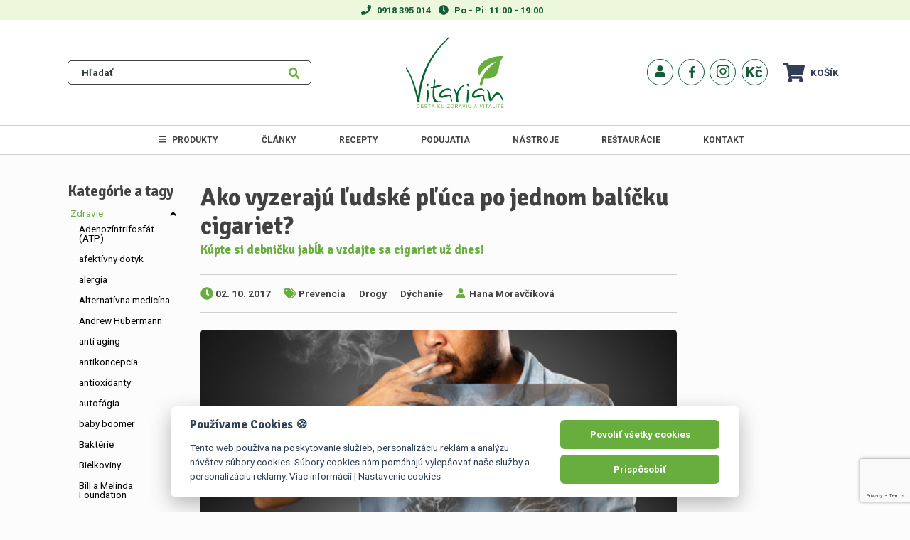

--- FILE ---
content_type: text/html; charset=utf-8
request_url: https://www.vitarian.sk/cz/clanky/ako-vyzeraju-ludske-pluca-po-jednom-balicku-cigariet-2955
body_size: 25663
content:
<!DOCTYPE html>
<html lang="sk" prefix="og: http://ogp.me/ns#">
<head>
    <meta charset="UTF-8">
    <title>    Ako vyzerajú ľudské pľúca po jednom balíčku cigariet?
 | Vitarian.sk</title>

    <meta http-equiv="X-UA-Compatible" content="IE=edge,chrome=1">
    <meta name="viewport" content="width=device-width, initial-scale=1, shrink-to-fit=no">
    <meta name="web_author" content="FAUST AGENCY s.r.o., https://www.faustagency.com">
    <meta name="robots" content="index, follow">
    <meta name="description" content="">

        <!-- Google Tag Manager -->
        <script>(function(w,d,s,l,i){
            w[l]=w[l]||[];w[l].push({
                'gtm.start': new Date().getTime(),event:'gtm.js'
            });
        var f=d.getElementsByTagName(s)[0],
        j=d.createElement(s),dl=l!='dataLayer'?'&l='+l:'';j.async=true;j.src=
        'https://www.googletagmanager.com/gtm.js?id='+i+dl;f.parentNode.insertBefore(j,f);
        })(window,document,'script','dataLayer',"GTM-W4M9P7P");</script>
        <!-- End Google Tag Manager -->

    <meta property="og:title" content="    Ako vyzerajú ľudské pľúca po jednom balíčku cigariet?
 | Vitarian.sk">
    <meta property="og:type" content="website">
    <meta property="og:url" content="https://www.vitarian.sk/cz/clanky/ako-vyzeraju-ludske-pluca-po-jednom-balicku-cigariet-2955">
    <meta property="og:image" content="https://www.vitarian.sk/assets/images/clanky/zdravie/2017/ako-vyzeraju-ludske-pluca-po-jednom-balicku-cigariet/ako-vyzeraju-ludske-pluca-po-jednom-balicku-cigariet.jpg">
    <meta property="og:site_name" content="Vitarian.sk">
    <meta property="og:description" content="">

	<script type="application/ld+json">{"@context":"https://schema.org/","@graph":[{"@type":"Organization","name":"Vitarian.sk","url":"https://www.vitarian.sk/","logo":"https://www.vitarian.sk/assets/front/svg/logo.svg","email":"vitarian@vitarian.sk","telephone":"0918 395 014","taxID":"44853114","vatID":"SK2022861379","sameAs":["https://www.facebook.com/VitarianSk","https://www.instagram.com/biobar_vitarian","https://www.youtube.com/channel/UCELRNu6XzgpsjInCbEhbH5w","https://melds.eu/pages/Vitarian"]},{"@type":"Blog","name":"Ako vyzerajú ľudské pľúca po jednom balíčku cigariet?","image":"https://www.vitarian.skassets/images/clanky/zdravie/2017/ako-vyzeraju-ludske-pluca-po-jednom-balicku-cigariet/ako-vyzeraju-ludske-pluca-po-jednom-balicku-cigariet.jpg","description":"Istý bloger sa rozhodol urobiť jednoduchý experiment, ktorý jasne ukazuje, čo sa stane s ľudskými pľúcami po vyfajčení jedného balíčka cigariet. Chcete vedieť viac?","slug":"https://www.vitarian.sk/clanky?slug=2955","datePublished":"2017-10-02","perex":"I keď sa veda za posledných pár rokov jednoznačne postavila za škodlivosť fajčenia, mnoho ľudí ešte stále nedokáže pochopiť riziká, ktoré im tento zlozvyk prináša do života. Hoci výsledky štúdií dokázali pozitívne ovplyvniť ťažkých fajčiarov, mnoho príležitostných fajčiarov škodlivosť cigariet veľmi nedesí. Majú totiž pocit, že jeden balíček nemôže nikomu ublížiť...","active":1}]}</script>

    <link rel='dns-prefetch' href='//s.w.org'>

    
    <link rel="stylesheet" href="/assets/front/build/min/css/style.css?v=49">
    

    <script defer src="/assets/front/build/min/js/vendor/all.js?v=49"></script>

    <script src="https://cdnjs.cloudflare.com/ajax/libs/jquery/3.4.1/jquery.min.js" integrity="sha256-CSXorXvZcTkaix6Yvo6HppcZGetbYMGWSFlBw8HfCJo=" crossorigin="anonymous"></script>

    <link rel="icon" href="/assets/front/img/favicon/favicon.png" sizes="16x16">
    <link rel="apple-touch-icon-precomposed" href="/assets/front/img/favicon.png">
    <meta name="msapplication-TileImage" content="/assets/front/img/favicon.png">

    <link rel="stylesheet" type="text/css" href="/assets/front/scss/lightslider.css">
</head>
<body data-lang-id="1" class="bg-gray-100 d-flex flex-column" style="min-height: 100%">
<noscript><iframe src="https://www.googletagmanager.com/ns.html?id=GTM-W4M9P7P" height="0" width="0" style="display:none;visibility:hidden"></iframe></noscript>

<div id="hore"></div>


<nav class="bg-info">
    <div class="container">
        <div class="row align-items-center py-1">
            <div class="col-12 order-lg-2 text-center py-2 py-sm-0">
                <i class="fas fa-phone text-warning"></i><span class="text-warning px-2 align-items-center font-weight-bold font-size-sm"><a href="tel:0918 395 014" class="text-warning">0918 395 014</a></span>
                <i class="fas fa-clock text-warning"></i><span class="text-warning px-2 align-items-center font-weight-bold font-size-sm">Po - Pi: 11:00 - 19:00</span>
            </div>
        </div>
    </div>
</nav><header class="border-bottom py-2 bg-white">
	<div class="container">
		<div class="row justify-content-between text-left align-items-center">
			
			<div class="col-sm-4 col-md-4 text-right">
				<div class="row">
					
					<div class="col-12">
<form action="/cz/hladanie" method="get">
    <div class="quickSearch">
        <input id="quickSearch" name="hladat" class="form-control quickSearch__input" placeholder="Hľadať">
        <button class="btn btn-link btn-lg quickSearch__button text-success">
            <i class="fa fa-search"></i>
        </button>
<div id="snippet--quickSuggestion"></div>
    </div>
</form>

<script>
    var quickSearch = $('.quickSearch');
    $(document).on('click', function () {
        $('.quickSearch__suggestions').hide();
    });

</script>					</div>
				</div>
			</div>
			<div class="col-sm-3 col-lg-4 col-xl-2 d-flex justify-content-center">
				<a href="/">
					<img src="/assets/front/svg/logo.svg" alt="Vitarian.sk" class="my-3 img-fluid" style="max-height:100px">
				</a>
			</div>
			<div class="col-sm-4 col-md-4 d-flex align-items-center pl-md-5 pl-lg-2 text-left justify-content-center justify-content-md-end" >
				<div class="">
						<a class="d-inline-block py-3 mx-0 mr-md-1 text-nowrap font-weight-bold link-underline-never text-warning" href="/cz/prihlasenie">
							<span class="border-radius p-2 mr-0 btn-roundedIcon"><i class="fa fa-fw fa-user" style="height:1.1em !important"></i></span>
							<span class="d-sm-inline-block d-md-none">Môj účet</span>
						</a>
						<a href="https://www.facebook.com/VitarianSk" target="_blank" rel="noopener,noreferer" class="btn btn-roundedIcon  btn-roundedIconSocials mr-3 mr-md-1 d-none d-md-inline-block">
							<i class="fab fa-fw fa-facebook-f facebookIcon"></i>
						</a>
						<a href="https://www.instagram.com/biobar_vitarian" target="_blank" rel="noopener,noreferer" class="btn btn-roundedIcon btn-roundedIconSocials mr-3 mr-md-2 d-none d-md-inline-block">
							<i class="fab fa-fw fa-instagram instagramIcon"></i>
						</a>
				</div>
				<div class="ml-5 ml-md-0 d-none d-lg-flex">
<div class="currencies text-nowrap font-weight-bold link-underline-never mr-4 mr-lg-2">
    <a class="link-underline-never btn btn-roundedIcon mr-2" style="padding-right: 2px; font-size: 1.3rem" href="#" data-offcanvas="currencyMenu">
                Kč
    </a>
    <div class="currencyMenu" style="left: -4px;">
                <div class="currencyMenu__item"><a class="link-underline-never btn btn-roundedIcon" style="font-size: 1.2rem" href="/sk/clanky/ako-vyzeraju-ludske-pluca-po-jednom-balicku-cigariet-2955">€</a></div>
    </div>
</div>
<a href="/cz/nakupny-kosik" class="cartCount">
    <i class="fas fa-shopping-cart mr-2 font-size-h2"></i>
    Košík
</a>				</div>
			</div>
		</div>
	</div>
</header>











<nav class="topNav sticky-top py-1 border-bottom bg-white">
	<div class="container">
		<div class="row">
			<div class="col-6 col-sm-8 col-md-9 d-lg-none">
				<button type="button" class="btn btn-warning" data-toggle="collapse" data-target="#mainNav" aria-expanded="false">
					<i class="fa fa-bars"></i>
				</button>
			</div>
			<div class="col-6 col-sm-4 col-md-3 col-lg-2 pl-xxl-5 text-right d-flex justify-content-end d-lg-none">
<div class="currencies text-nowrap font-weight-bold link-underline-never mr-4 mr-lg-2">
    <a class="link-underline-never btn btn-roundedIcon mr-2" style="padding-right: 2px; font-size: 1.3rem" href="#" data-offcanvas="currencyMenu">
                Kč
    </a>
    <div class="currencyMenu" style="left: -4px;">
                <div class="currencyMenu__item"><a class="link-underline-never btn btn-roundedIcon" style="font-size: 1.2rem" href="/sk/clanky/ako-vyzeraju-ludske-pluca-po-jednom-balicku-cigariet-2955">€</a></div>
    </div>
</div><a href="/cz/nakupny-kosik" class="cartCount">
    <i class="fas fa-shopping-cart mr-2 font-size-h2"></i>
    Košík
</a>			</div>
			<div class="col-12 col-lg-12 pr-lg-4">
				<div class="collapse mainNav" id="mainNav">



<div class="mainMenu">
    <ul class="mainMenu__list mainMenu__list--level-0 justify-content-center">
            <li class="mainMenu__item mainMenu__item--level-0">
                <div class="row">
                    <div class="col-10 col-sm-11 col-lg-12">
                        <a href="#" class="mainMenu__link mainMenu__link--level-0 font-size-lg font-weight-bold text-uppercase categoryBorderRight d-lg-block d-none" aria-disabled="true" role="link"><i class="fa fa-bars mr-2"></i>Produkty</a>
                    </div>
                    <div class="col-12 mainMenu__submenu mainMenu__submenu--level-0 ml-2-8">
        <div class="row borderLeft">
            <ul id="mainMenu-root" class=" col-12 col-lg-8 col-xxl-10 mainMenu__list justify-content-center py-0 hovering borderTopLeft borderBottomLeft categoryBorderBottom bg-white" style="box-shadow: -3px 3px 6px rgba(29,29,29,.05)">
                <li  class="mainMenu__item mainMenu__item--level-1 col-12 w-100 pb-0 "> 
                    <div class="row">
                        <div class="col-10 col-sm-11 col-lg-12 catColor">
                            <a href="/cz/akcia-919" class="mainMenu__link mainMenu__link--level-1 font-size-lg font-weight-bold " style="line-height: 35px !important">
                                    <div class="float-left">
                                                    <img src="/upload/images/product/profi-v-kocke.png" alt="icon" class="img-fluid smallImg mr-2" style="aspect-ratio: 1">
                                    </div>
                                Akcia
                            </a>
                        </div>
                    </div>
                </li>
            </ul>
            
                        <div class="collapse col-12 col-lg-8 col-xxl-10 mainMenu__list mainMenu__list--level-1 justify-content-center posAbs d-lg-none hoverChild borderRight  subCatLeft  boxHeight bg-white" style="box-shadow: 3px 3px 6px rgba(29,29,29,.05)">
                            <div class="mainMenu__item col-12 text-center pb-2" style="height: 53%">
                                <a href="/cz/raw-kuchyna-profi-577">
                                    <img src="/upload/images/product/profi-v-kocke.png" alt="" style="max-height: 100%" class="menuImage">
                                </a>
                            </div>
                            <div class="mainMenu__item col-12 text-center">
                                <h5 >Raw Kuchyňa Profi</h5>
                            </div>
                            <div class="mainMenu__item col-12 text-center pb-2">
                                <span>2 193,20 Kč</span>
                                <span class="text-striked">2 437,00 Kč</span>
                            </div>
                            <div class="mainMenu__item col-12 text-center">
                                <a class="btn btn-success btn-rounded text-uppercase btn-lg text-white" href="/cz/raw-kuchyna-profi-577"> Zobraziť</a>
                            </div>
                        </div>
        </div>
        <div class="row borderLeft">
            <ul id="mainMenu-root" class=" col-12 col-lg-8 col-xxl-10 mainMenu__list justify-content-center py-0 hovering borderTopLeft borderBottomLeft categoryBorderBottom bg-white" style="box-shadow: -3px 3px 6px rgba(29,29,29,.05)">
                <li  class="mainMenu__item mainMenu__item--level-1 col-12 w-100 pb-0 "> 
                    <div class="row">
                        <div class="col-10 col-sm-11 col-lg-12 catColor">
                            <a href="/cz/mixery-7" class="mainMenu__link mainMenu__link--level-1 font-size-lg font-weight-bold " style="line-height: 35px !important">
                                    <div class="float-left">
                                            <img src="/upload/images/category/xs__vitamix-a2300-ascent-cierny-1525-w400.jpg" alt="icon" class="img-fluid smallImg mr-2" style="aspect-ratio: 1">
                                    </div>
                                Mixéry
                            </a>
                        </div>
                            <div class="col-2 col-sm-1 pl-0 text-right d-lg-none">
                                <button type="button" class="btn btn-link btn-sm btn-collapse" data-toggle="collapse" data-target="#mainMenu-mixery-7">
                                    <i class="fa fa-angle-down"></i>
                                </button>
                            </div>
                    </div>
                </li>
            </ul>
                <ul id="mainMenu-mixery-7" class="collapse col-12 col-lg-8 col-xxl-10 mainMenu__list mainMenu__list--level-1 justify-content-center posAbs d-lg-none hoverChild subCatLeft boxHeight pt-lg-0 bg-white" style="border-radius: 0px !important; box-shadow: 0px 3px 6px rgba(29,29,29,.05)">
                    <li class="mainMenu__item col-12 ">
                        <h5 class="d-lg-block d-none">Kategórie</h5>
                            <div class="row catColor mb-1">
                                <div class="col-10 col-sm-11 col-lg-8 col-xxl-10">
                                    <a href="/cz/stroje-916" class="mainMenu__link mainMenu__link--level-1 font-size-lg " style="line-height: 35px !important">
                                            <div class="float-left">
                                                    <img src="/upload/images/category/xs__vitamix-a2300-ascent-cierny-1525-w400.jpg" alt="icon" class="img-fluid smallImg mr-2" style="aspect-ratio: 1">
                                            </div>
                                        Stroje
                                    </a>
                                </div>
                            </div>
                            <div class="row catColor mb-1">
                                <div class="col-10 col-sm-11 col-lg-8 col-xxl-10">
                                    <a href="/cz/prislusenstvo-917" class="mainMenu__link mainMenu__link--level-1 font-size-lg " style="line-height: 35px !important">
                                            <div class="float-left">
                                                    <img src="/upload/images/category/xs__H4100968.jpg" alt="icon" class="img-fluid smallImg mr-2" style="aspect-ratio: 1">
                                            </div>
                                        Príslušenstvo
                                    </a>
                                </div>
                            </div>
                    </li>
                </ul>
            
                            <div class="collapse col-12 col-lg-8 col-xxl-10 mainMenu__list mainMenu__list--level-1 justify-content-center posAbs d-lg-none hoverChild borderRight subProductLeft boxHeight bg-white" style="box-shadow: 3px 3px 6px rgba(29,29,29,.05)">
                                <div class="mainMenu__item col-12 text-center pb-2" style="height: 53%">
                                    <a href="/cz/vitamix-explorian-e310-vystavny-v-100-stave-cierna-1070">
                                        <img src="/upload/images/product/lg-vitamix-explorian-e310-cierny.jpg" alt="" style="max-height: 100%" class="menuImage">
                                    </a>
                                </div>
                                <div class="mainMenu__item col-12 text-center">
                                    <h5 >Vitamix Explorian E310 výstavný v 100 %…</h5>
                                </div>
                                <div class="mainMenu__item col-12 text-center pb-2">
                                    <span>449,00 Kč</span>
                                    <span class="text-striked">549,00 Kč</span>
                                </div>
                                <div class="mainMenu__item col-12 text-center">
                                    <a class="btn btn-success btn-rounded text-uppercase btn-lg text-white" href="/cz/vitamix-explorian-e310-vystavny-v-100-stave-cierna-1070"> Zobraziť</a>
                                </div>
                            </div>
        </div>
        <div class="row borderLeft">
            <ul id="mainMenu-root" class=" col-12 col-lg-8 col-xxl-10 mainMenu__list justify-content-center py-0 hovering borderTopLeft borderBottomLeft categoryBorderBottom bg-white" style="box-shadow: -3px 3px 6px rgba(29,29,29,.05)">
                <li  class="mainMenu__item mainMenu__item--level-1 col-12 w-100 pb-0 "> 
                    <div class="row">
                        <div class="col-10 col-sm-11 col-lg-12 catColor">
                            <a href="/cz/odstavovace-9" class="mainMenu__link mainMenu__link--level-1 font-size-lg font-weight-bold " style="line-height: 35px !important">
                                    <div class="float-left">
                                            <img src="/upload/images/category/xs__H4100968.jpg" alt="icon" class="img-fluid smallImg mr-2" style="aspect-ratio: 1">
                                    </div>
                                Odšťavovače
                            </a>
                        </div>
                            <div class="col-2 col-sm-1 pl-0 text-right d-lg-none">
                                <button type="button" class="btn btn-link btn-sm btn-collapse" data-toggle="collapse" data-target="#mainMenu-odstavovace-9">
                                    <i class="fa fa-angle-down"></i>
                                </button>
                            </div>
                    </div>
                </li>
            </ul>
                <ul id="mainMenu-odstavovace-9" class="collapse col-12 col-lg-8 col-xxl-10 mainMenu__list mainMenu__list--level-1 justify-content-center posAbs d-lg-none hoverChild subCatLeft boxHeight pt-lg-0 bg-white" style="border-radius: 0px !important; box-shadow: 0px 3px 6px rgba(29,29,29,.05)">
                    <li class="mainMenu__item col-12 ">
                        <h5 class="d-lg-block d-none">Kategórie</h5>
                            <div class="row catColor mb-1">
                                <div class="col-10 col-sm-11 col-lg-8 col-xxl-10">
                                    <a href="/cz/stroje-914" class="mainMenu__link mainMenu__link--level-1 font-size-lg " style="line-height: 35px !important">
                                            <div class="float-left">
                                                    <img src="/upload/images/category/xs__5926-2-web-auto10-rendering-s-01-01.png" alt="icon" class="img-fluid smallImg mr-2" style="aspect-ratio: 1">
                                            </div>
                                        Stroje
                                    </a>
                                </div>
                            </div>
                            <div class="row catColor mb-1">
                                <div class="col-10 col-sm-11 col-lg-8 col-xxl-10">
                                    <a href="/cz/prislusenstvo-915" class="mainMenu__link mainMenu__link--level-1 font-size-lg " style="line-height: 35px !important">
                                            <div class="float-left">
                                                    <img src="/upload/images/category/xs__md-kuvings-b6000-sitko-na-smoothie.jpg" alt="icon" class="img-fluid smallImg mr-2" style="aspect-ratio: 1">
                                            </div>
                                        Príslušenstvo
                                    </a>
                                </div>
                            </div>
                    </li>
                </ul>
            
                            <div class="collapse col-12 col-lg-8 col-xxl-10 mainMenu__list mainMenu__list--level-1 justify-content-center posAbs d-lg-none hoverChild borderRight subProductLeft boxHeight bg-white" style="box-shadow: 3px 3px 6px rgba(29,29,29,.05)">
                                <div class="mainMenu__item col-12 text-center pb-2" style="height: 53%">
                                    <a href="/cz/hurom-e30st-1058">
                                        <img src="/upload/images/product/E300212.png" alt="" style="max-height: 100%" class="menuImage">
                                    </a>
                                </div>
                                <div class="mainMenu__item col-12 text-center">
                                    <h5 >Hurom E30ST</h5>
                                </div>
                                <div class="mainMenu__item col-12 text-center pb-2">
                                    <span>299,00 Kč</span>
                                    <span class="text-striked">329,00 Kč</span>
                                </div>
                                <div class="mainMenu__item col-12 text-center">
                                    <a class="btn btn-success btn-rounded text-uppercase btn-lg text-white" href="/cz/hurom-e30st-1058"> Zobraziť</a>
                                </div>
                            </div>
        </div>
        <div class="row borderLeft">
            <ul id="mainMenu-root" class=" col-12 col-lg-8 col-xxl-10 mainMenu__list justify-content-center py-0 hovering borderTopLeft borderBottomLeft categoryBorderBottom bg-white" style="box-shadow: -3px 3px 6px rgba(29,29,29,.05)">
                <li  class="mainMenu__item mainMenu__item--level-1 col-12 w-100 pb-0 "> 
                    <div class="row">
                        <div class="col-10 col-sm-11 col-lg-12 catColor">
                            <a href="/cz/kuchyna-913" class="mainMenu__link mainMenu__link--level-1 font-size-lg font-weight-bold " style="line-height: 35px !important">
                                    <div class="float-left">
                                            <img src="/upload/images/category/xs__abien-magic-grill-standard-M.jpg" alt="icon" class="img-fluid smallImg mr-2" style="aspect-ratio: 1">
                                    </div>
                                Kuchyňa
                            </a>
                        </div>
                            <div class="col-2 col-sm-1 pl-0 text-right d-lg-none">
                                <button type="button" class="btn btn-link btn-sm btn-collapse" data-toggle="collapse" data-target="#mainMenu-kuchyna-913">
                                    <i class="fa fa-angle-down"></i>
                                </button>
                            </div>
                    </div>
                </li>
            </ul>
                <ul id="mainMenu-kuchyna-913" class="collapse col-12 col-lg-8 col-xxl-10 mainMenu__list mainMenu__list--level-1 justify-content-center posAbs d-lg-none hoverChild subCatLeft boxHeight pt-lg-0 bg-white" style="border-radius: 0px !important; box-shadow: 0px 3px 6px rgba(29,29,29,.05)">
                    <li class="mainMenu__item col-12 ">
                        <h5 class="d-lg-block d-none">Kategórie</h5>
                            <div class="row catColor mb-1">
                                <div class="col-10 col-sm-11 col-lg-8 col-xxl-10">
                                    <a href="/cz/spiralizery-10" class="mainMenu__link mainMenu__link--level-1 font-size-lg " style="line-height: 35px !important">
                                            <div class="float-left">
                                                    <img src="/upload/images/category/xs__spiralizery.png" alt="icon" class="img-fluid smallImg mr-2" style="aspect-ratio: 1">
                                            </div>
                                        Špiralizéry
                                    </a>
                                </div>
                            </div>
                            <div class="row catColor mb-1">
                                <div class="col-10 col-sm-11 col-lg-8 col-xxl-10">
                                    <a href="/cz/panvice-908" class="mainMenu__link mainMenu__link--level-1 font-size-lg " style="line-height: 35px !important">
                                            <div class="float-left">
                                                    <img src="/upload/images/category/xs__lg-pan.JPG" alt="icon" class="img-fluid smallImg mr-2" style="aspect-ratio: 1">
                                            </div>
                                        Panvice
                                    </a>
                                </div>
                            </div>
                            <div class="row catColor mb-1">
                                <div class="col-10 col-sm-11 col-lg-8 col-xxl-10">
                                    <a href="/cz/grily-a-fritezy-920" class="mainMenu__link mainMenu__link--level-1 font-size-lg " style="line-height: 35px !important">
                                            <div class="float-left">
                                                            <img src="/upload/images/product/ezgif-10ca65379ffc52.jpg" alt="icon" class="img-fluid smallImg mr-2" style="aspect-ratio: 1">
                                            </div>
                                        Grily a fritézy
                                    </a>
                                </div>
                            </div>
                            <div class="row catColor mb-1">
                                <div class="col-10 col-sm-11 col-lg-8 col-xxl-10">
                                    <a href="/cz/noze-16" class="mainMenu__link mainMenu__link--level-1 font-size-lg " style="line-height: 35px !important">
                                            <div class="float-left">
                                                    <img src="/upload/images/category/xs__lg-sm0220-1.jpg" alt="icon" class="img-fluid smallImg mr-2" style="aspect-ratio: 1">
                                            </div>
                                        Nože
                                    </a>
                                </div>
                            </div>
                            <div class="row catColor mb-1">
                                <div class="col-10 col-sm-11 col-lg-8 col-xxl-10">
                                    <a href="/cz/rychlovarne-kanvice-a-cajovary-502" class="mainMenu__link mainMenu__link--level-1 font-size-lg " style="line-height: 35px !important">
                                            <div class="float-left">
                                                    <img src="/upload/images/category/xs__lg-hurom-tea-master.jpg" alt="icon" class="img-fluid smallImg mr-2" style="aspect-ratio: 1">
                                            </div>
                                        Rýchlovarné kanvice a čajovary
                                    </a>
                                </div>
                            </div>
                    </li>
                </ul>
            
                            <div class="collapse col-12 col-lg-8 col-xxl-10 mainMenu__list mainMenu__list--level-1 justify-content-center posAbs d-lg-none hoverChild borderRight subProductLeft boxHeight bg-white" style="box-shadow: 3px 3px 6px rgba(29,29,29,.05)">
                                <div class="mainMenu__item col-12 text-center pb-2" style="height: 53%">
                                    <a href="/cz/samura-mo-v-noz-na-ovocie-a-zeleninu-9-cm-sm-0010-903">
                                        <img src="/upload/images/product/sam-1.jpg" alt="" style="max-height: 100%" class="menuImage">
                                    </a>
                                </div>
                                <div class="mainMenu__item col-12 text-center">
                                    <h5 >Samura MO-V Nôž na ovocie a zeleninu 9…</h5>
                                </div>
                                <div class="mainMenu__item col-12 text-center pb-2">
                                    <span>27,70 Kč</span>
                                </div>
                                <div class="mainMenu__item col-12 text-center">
                                    <a class="btn btn-success btn-rounded text-uppercase btn-lg text-white" href="/cz/samura-mo-v-noz-na-ovocie-a-zeleninu-9-cm-sm-0010-903"> Zobraziť</a>
                                </div>
                            </div>
        </div>
        <div class="row borderLeft">
            <ul id="mainMenu-root" class=" col-12 col-lg-8 col-xxl-10 mainMenu__list justify-content-center py-0 hovering borderTopLeft borderBottomLeft categoryBorderBottom bg-white" style="box-shadow: -3px 3px 6px rgba(29,29,29,.05)">
                <li  class="mainMenu__item mainMenu__item--level-1 col-12 w-100 pb-0 "> 
                    <div class="row">
                        <div class="col-10 col-sm-11 col-lg-12 catColor">
                            <a href="/cz/susicky-8" class="mainMenu__link mainMenu__link--level-1 font-size-lg font-weight-bold " style="line-height: 35px !important">
                                    <div class="float-left">
                                            <img src="/upload/images/category/xs__49-imagemagic.jpg" alt="icon" class="img-fluid smallImg mr-2" style="aspect-ratio: 1">
                                    </div>
                                Sušičky
                            </a>
                        </div>
                    </div>
                </li>
            </ul>
                        <ul id="mainMenu-susicky-8" class="collapse col-12 col-lg-8 col-xxl-10 mainMenu__list mainMenu__list--level-1 justify-content-center posAbs d-lg-none hoverChild subCatLeft boxHeight pt-lg-0 bg-white" style="border-radius: 0px !important; box-shadow: 0px 3px 6px rgba(29,29,29,.05)">
                            <li class="mainMenu__item col-12 ">
                                <h5 class="d-lg-block d-none">Výrobcovia</h5>
                                    <div class="row catColor mb-1">
                                        <div class="col-10 col-sm-11 col-lg-8 col-xxl-10">
                                            <a href="/cz/vyrobca/excalibur-6" class="mainMenu__link mainMenu__link--level-1 font-size-lg " style="line-height: 35px !important">
                                                    <div class="float-left" style="line-height: 35px;">
                                                        <img src="/upload/images/producer/xs__excalibur.png" alt="icon" class="img-fluid mr-2 mb-1" style="max-width: 50px; max-height: 35px">
                                                    </div>
                                                Excalibur
                                            </a>
                                        </div>
                                    </div>
                                    <div class="row catColor mb-1">
                                        <div class="col-10 col-sm-11 col-lg-8 col-xxl-10">
                                            <a href="/cz/vyrobca/wartmann-73" class="mainMenu__link mainMenu__link--level-1 font-size-lg " style="line-height: 35px !important">
                                                    <div class="float-left" style="line-height: 35px;">
                                                        <img src="/upload/images/producer/xs__wartmann.png" alt="icon" class="img-fluid mr-2 mb-1" style="max-width: 50px; max-height: 35px">
                                                    </div>
                                                Wartmann
                                            </a>
                                        </div>
                                    </div>
                            </li>
                        </ul>
            
                            <div class="collapse col-12 col-lg-8 col-xxl-10 mainMenu__list mainMenu__list--level-1 justify-content-center posAbs d-lg-none hoverChild borderRight subProductLeft  boxHeight bg-white" style="box-shadow: 3px 3px 6px rgba(29,29,29,.05)">
                                <div class="mainMenu__item col-12 text-center pb-2" style="height: 53%">
                                    <a href="/cz/infracervena-susicka-yden-ci-ir-d5-406">
                                        <img src="/upload/images/product/406/infracervena-susicka-yden-ci-ir-d5.jpg" alt="" style="max-height: 100%" class="menuImage">
                                    </a>
                                </div>
                                <div class="mainMenu__item col-12 text-center">
                                    <h5 >Infračervená sušička Yden CI IR D5</h5>
                                </div>
                                <div class="mainMenu__item col-12 text-center pb-2">
                                    <span>614,00 Kč</span>
                                    <span class="text-striked">649,00 Kč</span>
                                </div>
                                <div class="mainMenu__item col-12 text-center">
                                    <a class="btn btn-success btn-rounded text-uppercase btn-lg text-white" href="/cz/infracervena-susicka-yden-ci-ir-d5-406"> Zobraziť</a>
                                </div>
                            </div>
        </div>
        <div class="row borderLeft">
            <ul id="mainMenu-root" class=" col-12 col-lg-8 col-xxl-10 mainMenu__list justify-content-center py-0 hovering borderTopLeft borderBottomLeft categoryBorderBottom bg-white" style="box-shadow: -3px 3px 6px rgba(29,29,29,.05)">
                <li  class="mainMenu__item mainMenu__item--level-1 col-12 w-100 pb-0 "> 
                    <div class="row">
                        <div class="col-10 col-sm-11 col-lg-12 catColor">
                            <a href="/cz/fermentory-614" class="mainMenu__link mainMenu__link--level-1 font-size-lg font-weight-bold " style="line-height: 35px !important">
                                    <div class="float-left">
                                            <img src="/upload/images/category/xs__fermentory.png" alt="icon" class="img-fluid smallImg mr-2" style="aspect-ratio: 1">
                                    </div>
                                Fermentory
                            </a>
                        </div>
                    </div>
                </li>
            </ul>
            
                            <div class="collapse col-12 col-lg-8 col-xxl-10 mainMenu__list mainMenu__list--level-1 justify-content-center posAbs d-lg-none hoverChild borderRight  subCatLeft  boxHeight bg-white" style="box-shadow: 3px 3px 6px rgba(29,29,29,.05)">
                                <div class="mainMenu__item col-12 text-center pb-2" style="height: 53%">
                                    <a href="/cz/fermentor-kuvings-547">
                                        <img src="/upload/images/product/fermentor-kuvings.jpg" alt="" style="max-height: 100%" class="menuImage">
                                    </a>
                                </div>
                                <div class="mainMenu__item col-12 text-center">
                                    <h5 >Fermentor Kuvings</h5>
                                </div>
                                <div class="mainMenu__item col-12 text-center pb-2">
                                    <span>193,75 Kč</span>
                                    <span class="text-striked">205,30 Kč</span>
                                </div>
                                <div class="mainMenu__item col-12 text-center">
                                    <a class="btn btn-success btn-rounded text-uppercase btn-lg text-white" href="/cz/fermentor-kuvings-547"> Zobraziť</a>
                                </div>
                            </div>
        </div>
        <div class="row borderLeft">
            <ul id="mainMenu-root" class=" col-12 col-lg-8 col-xxl-10 mainMenu__list justify-content-center py-0 hovering borderTopLeft borderBottomLeft categoryBorderBottom bg-white" style="box-shadow: -3px 3px 6px rgba(29,29,29,.05)">
                <li  class="mainMenu__item mainMenu__item--level-1 col-12 w-100 pb-0 "> 
                    <div class="row">
                        <div class="col-10 col-sm-11 col-lg-12 catColor">
                            <a href="/cz/dekantery-695" class="mainMenu__link mainMenu__link--level-1 font-size-lg font-weight-bold " style="line-height: 35px !important">
                                    <div class="float-left">
                                            <img src="/upload/images/category/xs__IFAD308-iSommelier-iSommelier-Pro-white-BG.jpg" alt="icon" class="img-fluid smallImg mr-2" style="aspect-ratio: 1">
                                    </div>
                                Dekantéry
                            </a>
                        </div>
                    </div>
                </li>
            </ul>
            
                            <div class="collapse col-12 col-lg-8 col-xxl-10 mainMenu__list mainMenu__list--level-1 justify-content-center posAbs d-lg-none hoverChild borderRight  subCatLeft  boxHeight bg-white" style="box-shadow: 3px 3px 6px rgba(29,29,29,.05)">
                                <div class="mainMenu__item col-12 text-center pb-2" style="height: 53%">
                                    <a href="/cz/dekanter-isommelier-d512-615">
                                        <img src="/upload/images/product/615/isommelier-d512.jpg" alt="" style="max-height: 100%" class="menuImage">
                                    </a>
                                </div>
                                <div class="mainMenu__item col-12 text-center">
                                    <h5 >Dekantér iSommelier D512</h5>
                                </div>
                                <div class="mainMenu__item col-12 text-center pb-2">
                                    <span>399,00 Kč</span>
                                    <span class="text-striked">409,00 Kč</span>
                                </div>
                                <div class="mainMenu__item col-12 text-center">
                                    <a class="btn btn-success btn-rounded text-uppercase btn-lg text-white" href="/cz/dekanter-isommelier-d512-615"> Zobraziť</a>
                                </div>
                            </div>
        </div>
        <div class="row borderLeft">
            <ul id="mainMenu-root" class=" col-12 col-lg-8 col-xxl-10 mainMenu__list justify-content-center py-0 hovering borderTopLeft borderBottomLeft categoryBorderBottom bg-white" style="box-shadow: -3px 3px 6px rgba(29,29,29,.05)">
                <li  class="mainMenu__item mainMenu__item--level-1 col-12 w-100 pb-0 "> 
                    <div class="row">
                        <div class="col-10 col-sm-11 col-lg-12 catColor">
                            <a href="/cz/uprava-vzduchu-2" class="mainMenu__link mainMenu__link--level-1 font-size-lg font-weight-bold " style="line-height: 35px !important">
                                    <div class="float-left">
                                                    <img src="/upload/images/product/dahlert-3.png" alt="icon" class="img-fluid smallImg mr-2" style="aspect-ratio: 1">
                                    </div>
                                Úprava vzduchu
                            </a>
                        </div>
                    </div>
                </li>
            </ul>
            
                        <div class="collapse col-12 col-lg-8 col-xxl-10 mainMenu__list mainMenu__list--level-1 justify-content-center posAbs d-lg-none hoverChild borderRight  subCatLeft  boxHeight bg-white" style="box-shadow: 3px 3px 6px rgba(29,29,29,.05)">
                            <div class="mainMenu__item col-12 text-center pb-2" style="height: 53%">
                                <a href="/cz/one-air-extremne-tichy-cistic-vzduchu-dahlert-871">
                                    <img src="/upload/images/product/dahlert-3.png" alt="" style="max-height: 100%" class="menuImage">
                                </a>
                            </div>
                            <div class="mainMenu__item col-12 text-center">
                                <h5 >ONE AIR -extrémne tichý čistič vzduchu…</h5>
                            </div>
                            <div class="mainMenu__item col-12 text-center pb-2">
                                <span>299,00 Kč</span>
                                <span class="text-striked">399,00 Kč</span>
                            </div>
                            <div class="mainMenu__item col-12 text-center">
                                <a class="btn btn-success btn-rounded text-uppercase btn-lg text-white" href="/cz/one-air-extremne-tichy-cistic-vzduchu-dahlert-871"> Zobraziť</a>
                            </div>
                        </div>
        </div>
        <div class="row borderLeft">
            <ul id="mainMenu-root" class=" col-12 col-lg-8 col-xxl-10 mainMenu__list justify-content-center py-0 hovering borderTopLeft borderBottomLeft categoryBorderBottom bg-white" style="box-shadow: -3px 3px 6px rgba(29,29,29,.05)">
                <li  class="mainMenu__item mainMenu__item--level-1 col-12 w-100 pb-0 "> 
                    <div class="row">
                        <div class="col-10 col-sm-11 col-lg-12 catColor">
                            <a href="/cz/domace-roboty-912" class="mainMenu__link mainMenu__link--level-1 font-size-lg font-weight-bold " style="line-height: 35px !important">
                                    <div class="float-left">
                                            <img src="/upload/images/category/xs__ankarsrum-assistent-original-akm6230-kremovy.jpg" alt="icon" class="img-fluid smallImg mr-2" style="aspect-ratio: 1">
                                    </div>
                                Domáce roboty
                            </a>
                        </div>
                    </div>
                </li>
            </ul>
            
                            <div class="collapse col-12 col-lg-8 col-xxl-10 mainMenu__list mainMenu__list--level-1 justify-content-center posAbs d-lg-none hoverChild borderRight  subCatLeft  boxHeight bg-white" style="box-shadow: 3px 3px 6px rgba(29,29,29,.05)">
                                <div class="mainMenu__item col-12 text-center pb-2" style="height: 53%">
                                    <a href="/cz/magimix-spiral-expert-set-cs-5200-844">
                                        <img src="/upload/images/product/66210-01-Magimix-Spiral-Expert-Set-CS-5200-alle-Teile-1920x1920.jpg" alt="" style="max-height: 100%" class="menuImage">
                                    </a>
                                </div>
                                <div class="mainMenu__item col-12 text-center">
                                    <h5 >Magimix Spiral Expert Set CS 5200</h5>
                                </div>
                                <div class="mainMenu__item col-12 text-center pb-2">
                                    <span>101,50 Kč</span>
                                    <span class="text-striked">175,00 Kč</span>
                                </div>
                                <div class="mainMenu__item col-12 text-center">
                                    <a class="btn btn-success btn-rounded text-uppercase btn-lg text-white" href="/cz/magimix-spiral-expert-set-cs-5200-844"> Zobraziť</a>
                                </div>
                            </div>
        </div>
        <div class="row borderLeft">
            <ul id="mainMenu-root" class=" col-12 col-lg-8 col-xxl-10 mainMenu__list justify-content-center py-0 hovering borderTopLeft borderBottomLeft categoryBorderBottom bg-white" style="box-shadow: -3px 3px 6px rgba(29,29,29,.05)">
                <li  class="mainMenu__item mainMenu__item--level-1 col-12 w-100 pb-0 "> 
                    <div class="row">
                        <div class="col-10 col-sm-11 col-lg-12 catColor">
                            <a href="/cz/vodikove-flase-918" class="mainMenu__link mainMenu__link--level-1 font-size-lg font-weight-bold " style="line-height: 35px !important">
                                    <div class="float-left mr-2" style="height: 1px; width: 35px"></div>
                                Vodíkové fľaše
                            </a>
                        </div>
                    </div>
                </li>
            </ul>
            
                            <div class="collapse col-12 col-lg-8 col-xxl-10 mainMenu__list mainMenu__list--level-1 justify-content-center posAbs d-lg-none hoverChild borderRight  subCatLeft  boxHeight bg-white" style="box-shadow: 3px 3px 6px rgba(29,29,29,.05)">
                                <div class="mainMenu__item col-12 text-center pb-2" style="height: 53%">
                                    <a href="/cz/bluewater-bw900-hydrogen-982">
                                        <img src="/upload/images/product/BW900-2-kocka.png" alt="" style="max-height: 100%" class="menuImage">
                                    </a>
                                </div>
                                <div class="mainMenu__item col-12 text-center">
                                    <h5 >BlueWater BW900 - Hydrogen</h5>
                                </div>
                                <div class="mainMenu__item col-12 text-center pb-2">
                                    <span>179,00 Kč</span>
                                    <span class="text-striked">249,00 Kč</span>
                                </div>
                                <div class="mainMenu__item col-12 text-center">
                                    <a class="btn btn-success btn-rounded text-uppercase btn-lg text-white" href="/cz/bluewater-bw900-hydrogen-982"> Zobraziť</a>
                                </div>
                            </div>
        </div>
        <div class="row borderLeft">
            <ul id="mainMenu-root" class=" col-12 col-lg-8 col-xxl-10 mainMenu__list justify-content-center py-0 hovering borderTopLeft borderBottomLeft categoryBorderBottom bg-white" style="box-shadow: -3px 3px 6px rgba(29,29,29,.05)">
                <li  class="mainMenu__item mainMenu__item--level-1 col-12 w-100 pb-0 "> 
                    <div class="row">
                        <div class="col-10 col-sm-11 col-lg-12 catColor">
                            <a href="/cz/uprava-vody-11" class="mainMenu__link mainMenu__link--level-1 font-size-lg font-weight-bold " style="line-height: 35px !important">
                                    <div class="float-left">
                                                    <img src="/upload/images/product/dah-23.JPG" alt="icon" class="img-fluid smallImg mr-2" style="aspect-ratio: 1">
                                    </div>
                                Úprava vody
                            </a>
                        </div>
                            <div class="col-2 col-sm-1 pl-0 text-right d-lg-none">
                                <button type="button" class="btn btn-link btn-sm btn-collapse" data-toggle="collapse" data-target="#mainMenu-uprava-vody-11">
                                    <i class="fa fa-angle-down"></i>
                                </button>
                            </div>
                    </div>
                </li>
            </ul>
                <ul id="mainMenu-uprava-vody-11" class="collapse col-12 col-lg-8 col-xxl-10 mainMenu__list mainMenu__list--level-1 justify-content-center posAbs d-lg-none hoverChild subCatLeft boxHeight pt-lg-0 bg-white" style="border-radius: 0px !important; box-shadow: 0px 3px 6px rgba(29,29,29,.05)">
                    <li class="mainMenu__item col-12 ">
                        <h5 class="d-lg-block d-none">Kategórie</h5>
                            <div class="row catColor mb-1">
                                <div class="col-10 col-sm-11 col-lg-8 col-xxl-10">
                                    <a href="/cz/vodne-filtre-17" class="mainMenu__link mainMenu__link--level-1 font-size-lg " style="line-height: 35px !important">
                                            <div class="float-left mr-2" style="height: 1px; width: 35px"></div>
                                        Vodné filtre
                                    </a>
                                </div>
                            </div>
                            <div class="row catColor mb-1">
                                <div class="col-10 col-sm-11 col-lg-8 col-xxl-10">
                                    <a href="/cz/destilatory-18" class="mainMenu__link mainMenu__link--level-1 font-size-lg " style="line-height: 35px !important">
                                            <div class="float-left mr-2" style="height: 1px; width: 35px"></div>
                                        Destilátory
                                    </a>
                                </div>
                            </div>
                    </li>
                </ul>
            
                        <div class="collapse col-12 col-lg-8 col-xxl-10 mainMenu__list mainMenu__list--level-1 justify-content-center posAbs d-lg-none hoverChild borderRight subProductLeft boxHeight bg-white" style="box-shadow: 3px 3px 6px rgba(29,29,29,.05)">
                            <div class="mainMenu__item col-12 text-center pb-2" style="height: 53%">
                                <a href="/cz/dahlert-wp-22-stolovy-filter-s-reveznou-osmozou-939">
                                    <img src="/upload/images/product/dah-23.JPG" alt="" style="max-height: 100%" class="menuImage">
                                </a>
                            </div>
                            <div class="mainMenu__item col-12 text-center">
                                <h5 >Dahlert WP 22 stolový filter s reveznou…</h5>
                            </div>
                            <div class="mainMenu__item col-12 text-center pb-2">
                                <span>562,75 Kč</span>
                                <span class="text-striked">599,00 Kč</span>
                            </div>
                            <div class="mainMenu__item col-12 text-center">
                                <a class="btn btn-success btn-rounded text-uppercase btn-lg text-white" href="/cz/dahlert-wp-22-stolovy-filter-s-reveznou-osmozou-939"> Zobraziť</a>
                            </div>
                        </div>
        </div>
        <div class="row borderLeft">
            <ul id="mainMenu-root" class=" col-12 col-lg-8 col-xxl-10 mainMenu__list justify-content-center py-0 hovering borderTopLeft borderBottomLeft categoryBorderBottom bg-white" style="box-shadow: -3px 3px 6px rgba(29,29,29,.05)">
                <li  class="mainMenu__item mainMenu__item--level-1 col-12 w-100 pb-0 "> 
                    <div class="row">
                        <div class="col-10 col-sm-11 col-lg-12 catColor">
                            <a href="/cz/knihy-a-audio-4" class="mainMenu__link mainMenu__link--level-1 font-size-lg font-weight-bold " style="line-height: 35px !important">
                                    <div class="float-left">
                                            <img src="/upload/images/category/xs__lg-povaha-osobnej-reality.jpeg" alt="icon" class="img-fluid smallImg mr-2" style="aspect-ratio: 1">
                                    </div>
                                Knihy a Audio
                            </a>
                        </div>
                            <div class="col-2 col-sm-1 pl-0 text-right d-lg-none">
                                <button type="button" class="btn btn-link btn-sm btn-collapse" data-toggle="collapse" data-target="#mainMenu-knihy-a-audio-4">
                                    <i class="fa fa-angle-down"></i>
                                </button>
                            </div>
                    </div>
                </li>
            </ul>
                <ul id="mainMenu-knihy-a-audio-4" class="collapse col-12 col-lg-8 col-xxl-10 mainMenu__list mainMenu__list--level-1 justify-content-center posAbs d-lg-none hoverChild subCatLeft boxHeight pt-lg-0 bg-white" style="border-radius: 0px !important; box-shadow: 0px 3px 6px rgba(29,29,29,.05)">
                    <li class="mainMenu__item col-12 ">
                        <h5 class="d-lg-block d-none">Kategórie</h5>
                            <div class="row catColor mb-1">
                                <div class="col-10 col-sm-11 col-lg-8 col-xxl-10">
                                    <a href="/cz/knihy-35" class="mainMenu__link mainMenu__link--level-1 font-size-lg " style="line-height: 35px !important">
                                            <div class="float-left">
                                                    <img src="/upload/images/category/xs__lg-povaha-osobnej-reality.jpg" alt="icon" class="img-fluid smallImg mr-2" style="aspect-ratio: 1">
                                            </div>
                                        Knihy
                                    </a>
                                </div>
                            </div>
                            <div class="row catColor mb-1">
                                <div class="col-10 col-sm-11 col-lg-8 col-xxl-10">
                                    <a href="/cz/audioknihy-36" class="mainMenu__link mainMenu__link--level-1 font-size-lg " style="line-height: 35px !important">
                                            <div class="float-left">
                                                    <img src="/upload/images/category/xs__lg-styri-dohody.jpg" alt="icon" class="img-fluid smallImg mr-2" style="aspect-ratio: 1">
                                            </div>
                                        Audioknihy
                                    </a>
                                </div>
                            </div>
                            <div class="row catColor mb-1">
                                <div class="col-10 col-sm-11 col-lg-8 col-xxl-10">
                                    <a href="/cz/hudba-38" class="mainMenu__link mainMenu__link--level-1 font-size-lg " style="line-height: 35px !important">
                                            <div class="float-left">
                                                    <img src="/upload/images/category/xs__lg-lasicovky-1.png" alt="icon" class="img-fluid smallImg mr-2" style="aspect-ratio: 1">
                                            </div>
                                        Hudba
                                    </a>
                                </div>
                            </div>
                    </li>
                </ul>
            
                            <div class="collapse col-12 col-lg-8 col-xxl-10 mainMenu__list mainMenu__list--level-1 justify-content-center posAbs d-lg-none hoverChild borderRight subProductLeft boxHeight bg-white" style="box-shadow: 3px 3px 6px rgba(29,29,29,.05)">
                                <div class="mainMenu__item col-12 text-center pb-2" style="height: 53%">
                                    <a href="/cz/audio-balicek-duchovno-575">
                                        <img src="/upload/images/product/575/audio-balicek-duchovno-vianoce.jpg" alt="" style="max-height: 100%" class="menuImage">
                                    </a>
                                </div>
                                <div class="mainMenu__item col-12 text-center">
                                    <h5 >Audio balíček Duchovno</h5>
                                </div>
                                <div class="mainMenu__item col-12 text-center pb-2">
                                    <span>30,75 Kč</span>
                                    <span class="text-striked">39,90 Kč</span>
                                </div>
                                <div class="mainMenu__item col-12 text-center">
                                    <a class="btn btn-success btn-rounded text-uppercase btn-lg text-white" href="/cz/audio-balicek-duchovno-575"> Zobraziť</a>
                                </div>
                            </div>
        </div>
        <div class="row borderLeft">
            <ul id="mainMenu-root" class=" col-12 col-lg-8 col-xxl-10 mainMenu__list justify-content-center py-0 hovering borderTopLeft borderBottomLeft categoryBorderBottom bg-white" style="box-shadow: -3px 3px 6px rgba(29,29,29,.05)">
                <li  class="mainMenu__item mainMenu__item--level-1 col-12 w-100 pb-0 "> 
                    <div class="row">
                        <div class="col-10 col-sm-11 col-lg-12 catColor">
                            <a href="/cz/pekarne-12" class="mainMenu__link mainMenu__link--level-1 font-size-lg font-weight-bold " style="line-height: 35px !important">
                                    <div class="float-left">
                                            <img src="/upload/images/category/xs__lg-sana-bread-maker-standard.jpg" alt="icon" class="img-fluid smallImg mr-2" style="aspect-ratio: 1">
                                    </div>
                                Pekárne
                            </a>
                        </div>
                    </div>
                </li>
            </ul>
            
                            <div class="collapse col-12 col-lg-8 col-xxl-10 mainMenu__list mainMenu__list--level-1 justify-content-center posAbs d-lg-none hoverChild borderRight  subCatLeft  boxHeight bg-white" style="box-shadow: 3px 3px 6px rgba(29,29,29,.05)">
                                <div class="mainMenu__item col-12 text-center pb-2" style="height: 53%">
                                    <a href="/cz/sana-bread-maker-basic-278">
                                        <img src="/upload/images/product/278/sana-bread-maker-basic.jpg" alt="" style="max-height: 100%" class="menuImage">
                                    </a>
                                </div>
                                <div class="mainMenu__item col-12 text-center">
                                    <h5 >Sana Bread Maker Basic</h5>
                                </div>
                                <div class="mainMenu__item col-12 text-center pb-2">
                                    <span>279,00 Kč</span>
                                </div>
                                <div class="mainMenu__item col-12 text-center">
                                    <a class="btn btn-success btn-rounded text-uppercase btn-lg text-white" href="/cz/sana-bread-maker-basic-278"> Zobraziť</a>
                                </div>
                            </div>
        </div>
        <div class="row borderLeft">
            <ul id="mainMenu-root" class=" col-12 col-lg-8 col-xxl-10 mainMenu__list justify-content-center py-0 hovering borderTopLeft borderBottomLeft categoryBorderBottom bg-white" style="box-shadow: -3px 3px 6px rgba(29,29,29,.05)">
                <li  class="mainMenu__item mainMenu__item--level-1 col-12 w-100 pb-0 "> 
                    <div class="row">
                        <div class="col-10 col-sm-11 col-lg-12 catColor">
                            <a href="/cz/vyzivove-doplnky-6" class="mainMenu__link mainMenu__link--level-1 font-size-lg font-weight-bold " style="line-height: 35px !important">
                                    <div class="float-left">
                                            <img src="/upload/images/category/xs__lg-cbd-20-konopny-olej.jpg" alt="icon" class="img-fluid smallImg mr-2" style="aspect-ratio: 1">
                                    </div>
                                Výživové doplnky
                            </a>
                        </div>
                            <div class="col-2 col-sm-1 pl-0 text-right d-lg-none">
                                <button type="button" class="btn btn-link btn-sm btn-collapse" data-toggle="collapse" data-target="#mainMenu-vyzivove-doplnky-6">
                                    <i class="fa fa-angle-down"></i>
                                </button>
                            </div>
                    </div>
                </li>
            </ul>
                <ul id="mainMenu-vyzivove-doplnky-6" class="collapse col-12 col-lg-8 col-xxl-10 mainMenu__list mainMenu__list--level-1 justify-content-center posAbs d-lg-none hoverChild subCatLeft boxHeight pt-lg-0 bg-white" style="border-radius: 0px !important; box-shadow: 0px 3px 6px rgba(29,29,29,.05)">
                    <li class="mainMenu__item col-12 ">
                        <h5 class="d-lg-block d-none">Kategórie</h5>
                            <div class="row catColor mb-1">
                                <div class="col-10 col-sm-11 col-lg-8 col-xxl-10">
                                    <a href="/cz/vitaminy-a-mineraly-43" class="mainMenu__link mainMenu__link--level-1 font-size-lg " style="line-height: 35px !important">
                                            <div class="float-left">
                                                    <img src="/upload/images/category/xs__lg-amitamin-fertilsan-m.jpg" alt="icon" class="img-fluid smallImg mr-2" style="aspect-ratio: 1">
                                            </div>
                                        Vitamíny a minerály
                                    </a>
                                </div>
                            </div>
                            <div class="row catColor mb-1">
                                <div class="col-10 col-sm-11 col-lg-8 col-xxl-10">
                                    <a href="/cz/dlhovekost-897" class="mainMenu__link mainMenu__link--level-1 font-size-lg " style="line-height: 35px !important">
                                            <div class="float-left">
                                                    <img src="/upload/images/category/xs__lg-spe1.JPG" alt="icon" class="img-fluid smallImg mr-2" style="aspect-ratio: 1">
                                            </div>
                                        Dlhovekosť
                                    </a>
                                </div>
                            </div>
                            <div class="row catColor mb-1">
                                <div class="col-10 col-sm-11 col-lg-8 col-xxl-10">
                                    <a href="/cz/proteiny-42" class="mainMenu__link mainMenu__link--level-1 font-size-lg " style="line-height: 35px !important">
                                            <div class="float-left">
                                                    <img src="/upload/images/category/xs__lg-synergy-protein-vanilla-600x.png" alt="icon" class="img-fluid smallImg mr-2" style="aspect-ratio: 1">
                                            </div>
                                        Proteíny
                                    </a>
                                </div>
                            </div>
                            <div class="row catColor mb-1">
                                <div class="col-10 col-sm-11 col-lg-8 col-xxl-10">
                                    <a href="/cz/matcha-895" class="mainMenu__link mainMenu__link--level-1 font-size-lg " style="line-height: 35px !important">
                                            <div class="float-left">
                                                    <img src="/upload/images/category/xs__0-Matcha-Brewing-Kit-Pack-Shot-06.jpg" alt="icon" class="img-fluid smallImg mr-2" style="aspect-ratio: 1">
                                            </div>
                                        Matcha
                                    </a>
                                </div>
                            </div>
                    </li>
                </ul>
            
                            <div class="collapse col-12 col-lg-8 col-xxl-10 mainMenu__list mainMenu__list--level-1 justify-content-center posAbs d-lg-none hoverChild borderRight subProductLeft boxHeight bg-white" style="box-shadow: 3px 3px 6px rgba(29,29,29,.05)">
                                <div class="mainMenu__item col-12 text-center pb-2" style="height: 53%">
                                    <a href="/cz/plantforce-synergy-protein-natural-488">
                                        <img src="/upload/images/product/plant-nat-1.JPG" alt="" style="max-height: 100%" class="menuImage">
                                    </a>
                                </div>
                                <div class="mainMenu__item col-12 text-center">
                                    <h5 >Plantforce Synergy Protein - natural</h5>
                                </div>
                                <div class="mainMenu__item col-12 text-center pb-2">
                                    <span>40,00 Kč</span>
                                </div>
                                <div class="mainMenu__item col-12 text-center">
                                    <a class="btn btn-success btn-rounded text-uppercase btn-lg text-white" href="/cz/plantforce-synergy-protein-natural-488"> Zobraziť</a>
                                </div>
                            </div>
        </div>
        <div class="row borderLeft">
            <ul id="mainMenu-root" class=" col-12 col-lg-8 col-xxl-10 mainMenu__list justify-content-center py-0 hovering borderTopLeft borderBottomLeft categoryBorderBottom bg-white" style="box-shadow: -3px 3px 6px rgba(29,29,29,.05)">
                <li  class="mainMenu__item mainMenu__item--level-1 col-12 w-100 pb-0 "> 
                    <div class="row">
                        <div class="col-10 col-sm-11 col-lg-12 catColor">
                            <a href="/cz/pouzite-pristroje-807" class="mainMenu__link mainMenu__link--level-1 font-size-lg font-weight-bold " style="line-height: 35px !important">
                                    <div class="float-left">
                                            <img src="/upload/images/category/xs__vitamix-a2300-ascent-cierny-1525-w400.jpg" alt="icon" class="img-fluid smallImg mr-2" style="aspect-ratio: 1">
                                    </div>
                                Použité prístroje
                            </a>
                        </div>
                    </div>
                </li>
            </ul>
            
                            <div class="collapse col-12 col-lg-8 col-xxl-10 mainMenu__list mainMenu__list--level-1 justify-content-center posAbs d-lg-none hoverChild borderRight  subCatLeft  boxHeight bg-white" style="box-shadow: 3px 3px 6px rgba(29,29,29,.05)">
                                <div class="mainMenu__item col-12 text-center pb-2" style="height: 53%">
                                    <a href="/cz/vitamix-s30-pouzity-1041">
                                        <img src="/upload/images/product/images.jpeg" alt="" style="max-height: 100%" class="menuImage">
                                    </a>
                                </div>
                                <div class="mainMenu__item col-12 text-center">
                                    <h5 >Vitamix S30 - použitý</h5>
                                </div>
                                <div class="mainMenu__item col-12 text-center pb-2">
                                    <span>259,00 Kč</span>
                                    <span class="text-striked">350,00 Kč</span>
                                </div>
                                <div class="mainMenu__item col-12 text-center">
                                    <a class="btn btn-success btn-rounded text-uppercase btn-lg text-white" href="/cz/vitamix-s30-pouzity-1041"> Zobraziť</a>
                                </div>
                            </div>
        </div>
        <div class="row borderLeft">
            <ul id="mainMenu-root" class=" col-12 col-lg-8 col-xxl-10 mainMenu__list justify-content-center py-0 hovering borderTopLeft borderBottomLeft categoryBorderBottom bg-white" style="box-shadow: -3px 3px 6px rgba(29,29,29,.05)">
                <li  class="mainMenu__item mainMenu__item--level-1 col-12 w-100 pb-0 "> 
                    <div class="row">
                        <div class="col-10 col-sm-11 col-lg-12 catColor">
                            <a href="/cz/profesionalne-pristroje-602" class="mainMenu__link mainMenu__link--level-1 font-size-lg font-weight-bold " style="line-height: 35px !important">
                                    <div class="float-left">
                                            <img src="/upload/images/category/xs__lg-vitamix-the-quiet-one.jpg" alt="icon" class="img-fluid smallImg mr-2" style="aspect-ratio: 1">
                                    </div>
                                Profesionálne prístroje
                            </a>
                        </div>
                    </div>
                </li>
            </ul>
            
                            <div class="collapse col-12 col-lg-8 col-xxl-10 mainMenu__list mainMenu__list--level-1 justify-content-center posAbs d-lg-none hoverChild borderRight  subCatLeft  boxHeight bg-white" style="box-shadow: 3px 3px 6px rgba(29,29,29,.05)">
                                <div class="mainMenu__item col-12 text-center pb-2" style="height: 53%">
                                    <a href="/cz/hurom-hw-707">
                                        <img src="/upload/images/product/hurom-hw.jpg" alt="" style="max-height: 100%" class="menuImage">
                                    </a>
                                </div>
                                <div class="mainMenu__item col-12 text-center">
                                    <h5 >Hurom HW</h5>
                                </div>
                                <div class="mainMenu__item col-12 text-center pb-2">
                                    <span>1 387,00 Kč</span>
                                    <span class="text-striked">1 487,00 Kč</span>
                                </div>
                                <div class="mainMenu__item col-12 text-center">
                                    <a class="btn btn-success btn-rounded text-uppercase btn-lg text-white" href="/cz/hurom-hw-707"> Zobraziť</a>
                                </div>
                            </div>
        </div>
        <div class="row borderLeft">
            <ul id="mainMenu-root" class=" col-12 col-lg-8 col-xxl-10 mainMenu__list justify-content-center py-0 hovering borderTopLeft borderBottomLeft categoryBorderBottom bg-white" style="box-shadow: -3px 3px 6px rgba(29,29,29,.05)">
                <li  class="mainMenu__item mainMenu__item--level-1 col-12 w-100 pb-0 "> 
                    <div class="row">
                        <div class="col-10 col-sm-11 col-lg-12 catColor">
                            <a href="/cz/mlynceky-13" class="mainMenu__link mainMenu__link--level-1 font-size-lg font-weight-bold " style="line-height: 35px !important">
                                    <div class="float-left">
                                            <img src="/upload/images/category/xs__md-sana-mlyncek-na-obilie.jpg" alt="icon" class="img-fluid smallImg mr-2" style="aspect-ratio: 1">
                                    </div>
                                Mlynčeky
                            </a>
                        </div>
                    </div>
                </li>
            </ul>
            
                            <div class="collapse col-12 col-lg-8 col-xxl-10 mainMenu__list mainMenu__list--level-1 justify-content-center posAbs d-lg-none hoverChild borderRight  subCatLeft  boxHeight bg-white" style="box-shadow: 3px 3px 6px rgba(29,29,29,.05)">
                                <div class="mainMenu__item col-12 text-center pb-2" style="height: 53%">
                                    <a href="/cz/sana-mlyncek-na-obilie-188">
                                        <img src="/upload/images/product/188/sana-mlyncek-na-obilie.jpg" alt="" style="max-height: 100%" class="menuImage">
                                    </a>
                                </div>
                                <div class="mainMenu__item col-12 text-center">
                                    <h5 >Sana mlynček na obilie</h5>
                                </div>
                                <div class="mainMenu__item col-12 text-center pb-2">
                                    <span>491,00 Kč</span>
                                </div>
                                <div class="mainMenu__item col-12 text-center">
                                    <a class="btn btn-success btn-rounded text-uppercase btn-lg text-white" href="/cz/sana-mlyncek-na-obilie-188"> Zobraziť</a>
                                </div>
                            </div>
        </div>
        <div class="row borderLeft">
            <ul id="mainMenu-root" class=" col-12 col-lg-8 col-xxl-10 mainMenu__list justify-content-center py-0 hovering borderTopLeft borderBottomLeft categoryBorderBottom bg-white" style="box-shadow: -3px 3px 6px rgba(29,29,29,.05)">
                <li  class="mainMenu__item mainMenu__item--level-1 col-12 w-100 pb-0 "> 
                    <div class="row">
                        <div class="col-10 col-sm-11 col-lg-12 catColor">
                            <a href="/cz/ostatne-910" class="mainMenu__link mainMenu__link--level-1 font-size-lg font-weight-bold " style="line-height: 35px !important">
                                    <div class="float-left">
                                                    <img src="/upload/images/product/756/gefu-sklenene-naklicovadlo-so-sitkom.jpg" alt="icon" class="img-fluid smallImg mr-2" style="aspect-ratio: 1">
                                    </div>
                                Ostatné
                            </a>
                        </div>
                            <div class="col-2 col-sm-1 pl-0 text-right d-lg-none">
                                <button type="button" class="btn btn-link btn-sm btn-collapse" data-toggle="collapse" data-target="#mainMenu-ostatne-910">
                                    <i class="fa fa-angle-down"></i>
                                </button>
                            </div>
                    </div>
                </li>
            </ul>
                <ul id="mainMenu-ostatne-910" class="collapse col-12 col-lg-8 col-xxl-10 mainMenu__list mainMenu__list--level-1 justify-content-center posAbs d-lg-none hoverChild subCatLeft boxHeight pt-lg-0 bg-white" style="border-radius: 0px !important; box-shadow: 0px 3px 6px rgba(29,29,29,.05)">
                    <li class="mainMenu__item col-12 ">
                        <h5 class="d-lg-block d-none">Kategórie</h5>
                            <div class="row catColor mb-1">
                                <div class="col-10 col-sm-11 col-lg-8 col-xxl-10">
                                    <a href="/cz/naklicovadla-15" class="mainMenu__link mainMenu__link--level-1 font-size-lg " style="line-height: 35px !important">
                                            <div class="float-left">
                                                    <img src="/upload/images/category/xs__gefu-sklenene-naklicovadlo-so-sitkom-3.jpg" alt="icon" class="img-fluid smallImg mr-2" style="aspect-ratio: 1">
                                            </div>
                                        Naklíčovadlá
                                    </a>
                                </div>
                            </div>
                            <div class="row catColor mb-1">
                                <div class="col-10 col-sm-11 col-lg-8 col-xxl-10">
                                    <a href="/cz/harmonizery-640" class="mainMenu__link mainMenu__link--level-1 font-size-lg " style="line-height: 35px !important">
                                            <div class="float-left">
                                                    <img src="/upload/images/category/xs__samovedic-medic-1.jpg" alt="icon" class="img-fluid smallImg mr-2" style="aspect-ratio: 1">
                                            </div>
                                        Harmonizéry
                                    </a>
                                </div>
                            </div>
                            <div class="row catColor mb-1">
                                <div class="col-10 col-sm-11 col-lg-8 col-xxl-10">
                                    <a href="/cz/drogeria-5" class="mainMenu__link mainMenu__link--level-1 font-size-lg " style="line-height: 35px !important">
                                            <div class="float-left">
                                                    <img src="/upload/images/category/xs__lg-bio-mex.jpeg" alt="icon" class="img-fluid smallImg mr-2" style="aspect-ratio: 1">
                                            </div>
                                        Drogéria
                                    </a>
                                </div>
                            </div>
                            <div class="row catColor mb-1">
                                <div class="col-10 col-sm-11 col-lg-8 col-xxl-10">
                                    <a href="/cz/oblecenie-911" class="mainMenu__link mainMenu__link--level-1 font-size-lg " style="line-height: 35px !important">
                                            <div class="float-left">
                                                    <img src="/upload/images/category/xs__lg-huha-brosis-tmavo-modre.jpg" alt="icon" class="img-fluid smallImg mr-2" style="aspect-ratio: 1">
                                            </div>
                                        Oblečenie
                                    </a>
                                </div>
                            </div>
                            <div class="row catColor mb-1">
                                <div class="col-10 col-sm-11 col-lg-8 col-xxl-10">
                                    <a href="/cz/domace-minizahradky-711" class="mainMenu__link mainMenu__link--level-1 font-size-lg " style="line-height: 35px !important">
                                            <div class="float-left">
                                                    <img src="/upload/images/category/xs__lg-tregren-herbie-biela.jpg" alt="icon" class="img-fluid smallImg mr-2" style="aspect-ratio: 1">
                                            </div>
                                        Domáce minizáhradky
                                    </a>
                                </div>
                            </div>
                            <div class="row catColor mb-1">
                                <div class="col-10 col-sm-11 col-lg-8 col-xxl-10">
                                    <a href="/cz/zachody-pre-macky-907" class="mainMenu__link mainMenu__link--level-1 font-size-lg " style="line-height: 35px !important">
                                            <div class="float-left">
                                                    <img src="/upload/images/category/xs__lg-5248576.jpg" alt="icon" class="img-fluid smallImg mr-2" style="aspect-ratio: 1">
                                            </div>
                                        Záchody pre mačky
                                    </a>
                                </div>
                            </div>
                            <div class="row catColor mb-1">
                                <div class="col-10 col-sm-11 col-lg-8 col-xxl-10">
                                    <a href="/cz/nahradne-diely-510" class="mainMenu__link mainMenu__link--level-1 font-size-lg " style="line-height: 35px !important">
                                            <div class="float-left">
                                                    <img src="/upload/images/category/xs__lg-kuvings-b6000-odstavovacia-komora.jpg" alt="icon" class="img-fluid smallImg mr-2" style="aspect-ratio: 1">
                                            </div>
                                        Náhradné diely
                                    </a>
                                </div>
                            </div>
                    </li>
                </ul>
            
                        <div class="collapse col-12 col-lg-8 col-xxl-10 mainMenu__list mainMenu__list--level-1 justify-content-center posAbs d-lg-none hoverChild borderRight subProductLeft boxHeight bg-white" style="box-shadow: 3px 3px 6px rgba(29,29,29,.05)">
                            <div class="mainMenu__item col-12 text-center pb-2" style="height: 53%">
                                <a href="/cz/gefu-sklenene-naklicovadlo-so-sitkom-756">
                                    <img src="/upload/images/product/756/gefu-sklenene-naklicovadlo-so-sitkom.jpg" alt="" style="max-height: 100%" class="menuImage">
                                </a>
                            </div>
                            <div class="mainMenu__item col-12 text-center">
                                <h5 >GEFU sklenené naklíčovadlo so sitkom</h5>
                            </div>
                            <div class="mainMenu__item col-12 text-center pb-2">
                                <span>29,20 Kč</span>
                            </div>
                            <div class="mainMenu__item col-12 text-center">
                                <a class="btn btn-success btn-rounded text-uppercase btn-lg text-white" href="/cz/gefu-sklenene-naklicovadlo-so-sitkom-756"> Zobraziť</a>
                            </div>
                        </div>
        </div>
        <div class="row borderLeft">
            <ul id="mainMenu-root" class=" col-12 col-lg-8 col-xxl-10 mainMenu__list justify-content-center py-0 hovering borderTopLeft borderBottomLeft categoryBorderBottom bg-white" style="box-shadow: -3px 3px 6px rgba(29,29,29,.05)">
                <li  class="mainMenu__item mainMenu__item--level-1 col-12 w-100 pb-0 "> 
                    <div class="row">
                        <div class="col-10 col-sm-11 col-lg-12 catColor">
                            <a href="/cz/vyrobniky-zmrzliny-cokolady-masla-a-mlieka-702" class="mainMenu__link mainMenu__link--level-1 font-size-lg font-weight-bold " style="line-height: 35px !important">
                                    <div class="float-left">
                                                    <img src="/upload/images/product/621/nemox-gelato-nxt1-lautomatica.jpg" alt="icon" class="img-fluid smallImg mr-2" style="aspect-ratio: 1">
                                    </div>
                                Výrobníky zmrzliny, čokolády, masla a mlieka
                            </a>
                        </div>
                    </div>
                </li>
            </ul>
            
                        <div class="collapse col-12 col-lg-8 col-xxl-10 mainMenu__list mainMenu__list--level-1 justify-content-center posAbs d-lg-none hoverChild borderRight  subCatLeft  boxHeight bg-white" style="box-shadow: 3px 3px 6px rgba(29,29,29,.05)">
                            <div class="mainMenu__item col-12 text-center pb-2" style="height: 53%">
                                <a href="/cz/nemox-gelato-nxt1-l-automatica-621">
                                    <img src="/upload/images/product/621/nemox-gelato-nxt1-lautomatica.jpg" alt="" style="max-height: 100%" class="menuImage">
                                </a>
                            </div>
                            <div class="mainMenu__item col-12 text-center">
                                <h5 >NEMOX Gelato NXT1 L′automatica</h5>
                            </div>
                            <div class="mainMenu__item col-12 text-center pb-2">
                                <span>306,50 Kč</span>
                                <span class="text-striked">649,00 Kč</span>
                            </div>
                            <div class="mainMenu__item col-12 text-center">
                                <a class="btn btn-success btn-rounded text-uppercase btn-lg text-white" href="/cz/nemox-gelato-nxt1-l-automatica-621"> Zobraziť</a>
                            </div>
                        </div>
        </div>
                    </div>
                </div>
            </li>
    <ul class="mainMenu__list mainMenu__list--level-0 justify-content-center">
        <li class="mainMenu__item mainMenu__item--level-0">
            <div class="row">
                <div class="col-10 col-sm-11 col-lg-12 catColor">
                    <a href="/clanky" class="mainMenu__link mainMenu__link--level-0 font-size-lg font-weight-bold text-uppercase">Články</a>
                </div>
            </div>
        </li>
        <li class="mainMenu__item mainMenu__item--level-0">
            <div class="row">
                <div class="col-10 col-sm-11 col-lg-12 catColor">
                    <a href="/recepty" class="mainMenu__link mainMenu__link--level-0 font-size-lg font-weight-bold text-uppercase">Recepty</a>
                </div>
            </div>
        </li>
        <li class="mainMenu__item mainMenu__item--level-0">
            <div class="row">
                <div class="col-10 col-sm-11 col-lg-12 catColor">
                    <a href="/podujatia" class="mainMenu__link mainMenu__link--level-0 font-size-lg font-weight-bold text-uppercase">Podujatia</a>
                </div>
            </div>
        </li>
        <li class="mainMenu__item mainMenu__item--level-0">
            <div class="row">
                <div class="col-10 col-sm-11 col-lg-12 catColor">
                    <a href="/nastroje" class="mainMenu__link mainMenu__link--level-0 font-size-lg font-weight-bold text-uppercase">Nástroje</a>
                </div>
            </div>
        </li>
        <li class="mainMenu__item mainMenu__item--level-0">
            <div class="row">
                <div class="col-10 col-sm-11 col-lg-12 catColor">
                    <a href="/restauracie" class="mainMenu__link mainMenu__link--level-0 font-size-lg font-weight-bold text-uppercase">Reštaurácie</a>
                </div>
            </div>
        </li>
        <li class="mainMenu__item mainMenu__item--level-0">
            <div class="row">
                <div class="col-10 col-sm-11 col-lg-12 catColor">
                    <a href="/kontakt" class="mainMenu__link mainMenu__link--level-0 font-size-lg font-weight-bold text-uppercase">Kontakt</a>
                </div>
            </div>
        </li>
    </ul>
    </ul>
</div>
				</div>
			</div>
		</div>
	</div>
</nav>

<section class="content pb-4">
    <div class="section flash-homepage container text-center">
    </div>
    <div class="container">
        <div class="row mt-4">
            <aside class="col-12 col-lg-2 mt-3 order-2 order-lg-1">
                <h4>Kategórie a tagy</h4>
                <ul class="list-unstyled ml-1 mb-2">
                        <li>
                            <div class="row line-height-sm py-1">
                                <div class="col">
                                    <a href="/clanky/zdravie" class="text-success">Zdravie</a>
                                </div>
                                <div class="col-3 text-right pl-0">
                                    <a href="#catTree-1"
                                       data-toggle="collapse" aria-expanded="1" class="collapseTurn d-inline-block">
                                        <i class="fa fa-fw fa-angle-down"></i>
                                    </a>
                                </div>
                            </div>
                                <div id="catTree-1"
                                     aria-expanded="1" class="pl-2 collapse show">
                                        <ul class="list-unstyled ml-1 mb-2">
                                            <li>
                                                <div class="row line-height-sm py-1">
                                                    <div class="col">
                                                        <a href="/clanky/zdravie/tag/Adenozíntrifosfát (ATP)" class="text-black">Adenozíntrifosfát (ATP)</a>
                                                    </div>
                                                </div>
                                            </li>
                                        </ul>

                                        <ul class="list-unstyled ml-1 mb-2">
                                            <li>
                                                <div class="row line-height-sm py-1">
                                                    <div class="col">
                                                        <a href="/clanky/zdravie/tag/afektívny dotyk" class="text-black">afektívny dotyk</a>
                                                    </div>
                                                </div>
                                            </li>
                                        </ul>

                                        <ul class="list-unstyled ml-1 mb-2">
                                            <li>
                                                <div class="row line-height-sm py-1">
                                                    <div class="col">
                                                        <a href="/clanky/zdravie/tag/alergia" class="text-black">alergia</a>
                                                    </div>
                                                </div>
                                            </li>
                                        </ul>

                                        <ul class="list-unstyled ml-1 mb-2">
                                            <li>
                                                <div class="row line-height-sm py-1">
                                                    <div class="col">
                                                        <a href="/clanky/zdravie/tag/Alternatívna medicína" class="text-black">Alternatívna medicína</a>
                                                    </div>
                                                </div>
                                            </li>
                                        </ul>

                                        <ul class="list-unstyled ml-1 mb-2">
                                            <li>
                                                <div class="row line-height-sm py-1">
                                                    <div class="col">
                                                        <a href="/clanky/zdravie/tag/Andrew Hubermann" class="text-black">Andrew Hubermann</a>
                                                    </div>
                                                </div>
                                            </li>
                                        </ul>

                                        <ul class="list-unstyled ml-1 mb-2">
                                            <li>
                                                <div class="row line-height-sm py-1">
                                                    <div class="col">
                                                        <a href="/clanky/zdravie/tag/anti aging" class="text-black">anti aging</a>
                                                    </div>
                                                </div>
                                            </li>
                                        </ul>

                                        <ul class="list-unstyled ml-1 mb-2">
                                            <li>
                                                <div class="row line-height-sm py-1">
                                                    <div class="col">
                                                        <a href="/clanky/zdravie/tag/antikoncepcia" class="text-black">antikoncepcia</a>
                                                    </div>
                                                </div>
                                            </li>
                                        </ul>

                                        <ul class="list-unstyled ml-1 mb-2">
                                            <li>
                                                <div class="row line-height-sm py-1">
                                                    <div class="col">
                                                        <a href="/clanky/zdravie/tag/antioxidanty" class="text-black">antioxidanty</a>
                                                    </div>
                                                </div>
                                            </li>
                                        </ul>

                                        <ul class="list-unstyled ml-1 mb-2">
                                            <li>
                                                <div class="row line-height-sm py-1">
                                                    <div class="col">
                                                        <a href="/clanky/zdravie/tag/autofágia" class="text-black">autofágia</a>
                                                    </div>
                                                </div>
                                            </li>
                                        </ul>

                                        <ul class="list-unstyled ml-1 mb-2">
                                            <li>
                                                <div class="row line-height-sm py-1">
                                                    <div class="col">
                                                        <a href="/clanky/zdravie/tag/baby boomer" class="text-black">baby boomer</a>
                                                    </div>
                                                </div>
                                            </li>
                                        </ul>

                                        <ul class="list-unstyled ml-1 mb-2">
                                            <li>
                                                <div class="row line-height-sm py-1">
                                                    <div class="col">
                                                        <a href="/clanky/zdravie/tag/Baktérie" class="text-black">Baktérie</a>
                                                    </div>
                                                </div>
                                            </li>
                                        </ul>

                                        <ul class="list-unstyled ml-1 mb-2">
                                            <li>
                                                <div class="row line-height-sm py-1">
                                                    <div class="col">
                                                        <a href="/clanky/zdravie/tag/Bielkoviny" class="text-black">Bielkoviny</a>
                                                    </div>
                                                </div>
                                            </li>
                                        </ul>

                                        <ul class="list-unstyled ml-1 mb-2">
                                            <li>
                                                <div class="row line-height-sm py-1">
                                                    <div class="col">
                                                        <a href="/clanky/zdravie/tag/Bill a Melinda Foundation" class="text-black">Bill a Melinda Foundation</a>
                                                    </div>
                                                </div>
                                            </li>
                                        </ul>

                                        <ul class="list-unstyled ml-1 mb-2">
                                            <li>
                                                <div class="row line-height-sm py-1">
                                                    <div class="col">
                                                        <a href="/clanky/zdravie/tag/Biorytmus" class="text-black">Biorytmus</a>
                                                    </div>
                                                </div>
                                            </li>
                                        </ul>

                                        <ul class="list-unstyled ml-1 mb-2">
                                            <li>
                                                <div class="row line-height-sm py-1">
                                                    <div class="col">
                                                        <a href="/clanky/zdravie/tag/Bolesť" class="text-black">Bolesť</a>
                                                    </div>
                                                </div>
                                            </li>
                                        </ul>

                                        <ul class="list-unstyled ml-1 mb-2">
                                            <li>
                                                <div class="row line-height-sm py-1">
                                                    <div class="col">
                                                        <a href="/clanky/zdravie/tag/Browning bieleho tukového tkaniva" class="text-black">Browning bieleho tukového tkaniva</a>
                                                    </div>
                                                </div>
                                            </li>
                                        </ul>

                                        <ul class="list-unstyled ml-1 mb-2">
                                            <li>
                                                <div class="row line-height-sm py-1">
                                                    <div class="col">
                                                        <a href="/clanky/zdravie/tag/Bylinky" class="text-black">Bylinky</a>
                                                    </div>
                                                </div>
                                            </li>
                                        </ul>

                                        <ul class="list-unstyled ml-1 mb-2">
                                            <li>
                                                <div class="row line-height-sm py-1">
                                                    <div class="col">
                                                        <a href="/clanky/zdravie/tag/Cbd" class="text-black">Cbd</a>
                                                    </div>
                                                </div>
                                            </li>
                                        </ul>

                                        <ul class="list-unstyled ml-1 mb-2">
                                            <li>
                                                <div class="row line-height-sm py-1">
                                                    <div class="col">
                                                        <a href="/clanky/zdravie/tag/CBG" class="text-black">CBG</a>
                                                    </div>
                                                </div>
                                            </li>
                                        </ul>

                                        <ul class="list-unstyled ml-1 mb-2">
                                            <li>
                                                <div class="row line-height-sm py-1">
                                                    <div class="col">
                                                        <a href="/clanky/zdravie/tag/Cestovanie" class="text-black">Cestovanie</a>
                                                    </div>
                                                </div>
                                            </li>
                                        </ul>

                                        <ul class="list-unstyled ml-1 mb-2">
                                            <li>
                                                <div class="row line-height-sm py-1">
                                                    <div class="col">
                                                        <a href="/clanky/zdravie/tag/Chemické látky" class="text-black">Chemické látky</a>
                                                    </div>
                                                </div>
                                            </li>
                                        </ul>

                                        <ul class="list-unstyled ml-1 mb-2">
                                            <li>
                                                <div class="row line-height-sm py-1">
                                                    <div class="col">
                                                        <a href="/clanky/zdravie/tag/cholesterol" class="text-black">cholesterol</a>
                                                    </div>
                                                </div>
                                            </li>
                                        </ul>

                                        <ul class="list-unstyled ml-1 mb-2">
                                            <li>
                                                <div class="row line-height-sm py-1">
                                                    <div class="col">
                                                        <a href="/clanky/zdravie/tag/cievny systém" class="text-black">cievny systém</a>
                                                    </div>
                                                </div>
                                            </li>
                                        </ul>

                                        <ul class="list-unstyled ml-1 mb-2">
                                            <li>
                                                <div class="row line-height-sm py-1">
                                                    <div class="col">
                                                        <a href="/clanky/zdravie/tag/Čipsy" class="text-black">Čipsy</a>
                                                    </div>
                                                </div>
                                            </li>
                                        </ul>

                                        <ul class="list-unstyled ml-1 mb-2">
                                            <li>
                                                <div class="row line-height-sm py-1">
                                                    <div class="col">
                                                        <a href="/clanky/zdravie/tag/CO2" class="text-black">CO2</a>
                                                    </div>
                                                </div>
                                            </li>
                                        </ul>

                                        <ul class="list-unstyled ml-1 mb-2">
                                            <li>
                                                <div class="row line-height-sm py-1">
                                                    <div class="col">
                                                        <a href="/clanky/zdravie/tag/cordyceps" class="text-black">cordyceps</a>
                                                    </div>
                                                </div>
                                            </li>
                                        </ul>

                                        <ul class="list-unstyled ml-1 mb-2">
                                            <li>
                                                <div class="row line-height-sm py-1">
                                                    <div class="col">
                                                        <a href="/clanky/zdravie/tag/Covid-19" class="text-black">Covid-19</a>
                                                    </div>
                                                </div>
                                            </li>
                                        </ul>

                                        <ul class="list-unstyled ml-1 mb-2">
                                            <li>
                                                <div class="row line-height-sm py-1">
                                                    <div class="col">
                                                        <a href="/clanky/zdravie/tag/Cukrovka a diabetes" class="text-black">Cukrovka a diabetes</a>
                                                    </div>
                                                </div>
                                            </li>
                                        </ul>

                                        <ul class="list-unstyled ml-1 mb-2">
                                            <li>
                                                <div class="row line-height-sm py-1">
                                                    <div class="col">
                                                        <a href="/clanky/zdravie/tag/Cukry" class="text-black">Cukry</a>
                                                    </div>
                                                </div>
                                            </li>
                                        </ul>

                                        <ul class="list-unstyled ml-1 mb-2">
                                            <li>
                                                <div class="row line-height-sm py-1">
                                                    <div class="col">
                                                        <a href="/clanky/zdravie/tag/Depresia" class="text-black">Depresia</a>
                                                    </div>
                                                </div>
                                            </li>
                                        </ul>

                                        <ul class="list-unstyled ml-1 mb-2">
                                            <li>
                                                <div class="row line-height-sm py-1">
                                                    <div class="col">
                                                        <a href="/clanky/zdravie/tag/Deti" class="text-black">Deti</a>
                                                    </div>
                                                </div>
                                            </li>
                                        </ul>

                                        <ul class="list-unstyled ml-1 mb-2">
                                            <li>
                                                <div class="row line-height-sm py-1">
                                                    <div class="col">
                                                        <a href="/clanky/zdravie/tag/Detox" class="text-black">Detox</a>
                                                    </div>
                                                </div>
                                            </li>
                                        </ul>

                                        <ul class="list-unstyled ml-1 mb-2">
                                            <li>
                                                <div class="row line-height-sm py-1">
                                                    <div class="col">
                                                        <a href="/clanky/zdravie/tag/detoxikačné kúry" class="text-black">detoxikačné kúry</a>
                                                    </div>
                                                </div>
                                            </li>
                                        </ul>

                                        <ul class="list-unstyled ml-1 mb-2">
                                            <li>
                                                <div class="row line-height-sm py-1">
                                                    <div class="col">
                                                        <a href="/clanky/zdravie/tag/Diéta" class="text-black">Diéta</a>
                                                    </div>
                                                </div>
                                            </li>
                                        </ul>

                                        <ul class="list-unstyled ml-1 mb-2">
                                            <li>
                                                <div class="row line-height-sm py-1">
                                                    <div class="col">
                                                        <a href="/clanky/zdravie/tag/digitálna stimulácia" class="text-black">digitálna stimulácia</a>
                                                    </div>
                                                </div>
                                            </li>
                                        </ul>

                                        <ul class="list-unstyled ml-1 mb-2">
                                            <li>
                                                <div class="row line-height-sm py-1">
                                                    <div class="col">
                                                        <a href="/clanky/zdravie/tag/digitálny detox" class="text-black">digitálny detox</a>
                                                    </div>
                                                </div>
                                            </li>
                                        </ul>

                                        <ul class="list-unstyled ml-1 mb-2">
                                            <li>
                                                <div class="row line-height-sm py-1">
                                                    <div class="col">
                                                        <a href="/clanky/zdravie/tag/Dlhovekosť" class="text-black">Dlhovekosť</a>
                                                    </div>
                                                </div>
                                            </li>
                                        </ul>

                                        <ul class="list-unstyled ml-1 mb-2">
                                            <li>
                                                <div class="row line-height-sm py-1">
                                                    <div class="col">
                                                        <a href="/clanky/zdravie/tag/dopamín" class="text-black">dopamín</a>
                                                    </div>
                                                </div>
                                            </li>
                                        </ul>

                                        <ul class="list-unstyled ml-1 mb-2">
                                            <li>
                                                <div class="row line-height-sm py-1">
                                                    <div class="col">
                                                        <a href="/clanky/zdravie/tag/dotyky" class="text-black">dotyky</a>
                                                    </div>
                                                </div>
                                            </li>
                                        </ul>

                                        <ul class="list-unstyled ml-1 mb-2">
                                            <li>
                                                <div class="row line-height-sm py-1">
                                                    <div class="col">
                                                        <a href="/clanky/zdravie/tag/Drogy" class="text-black">Drogy</a>
                                                    </div>
                                                </div>
                                            </li>
                                        </ul>

                                        <ul class="list-unstyled ml-1 mb-2">
                                            <li>
                                                <div class="row line-height-sm py-1">
                                                    <div class="col">
                                                        <a href="/clanky/zdravie/tag/Dýchanie" class="text-black">Dýchanie</a>
                                                    </div>
                                                </div>
                                            </li>
                                        </ul>

                                        <ul class="list-unstyled ml-1 mb-2">
                                            <li>
                                                <div class="row line-height-sm py-1">
                                                    <div class="col">
                                                        <a href="/clanky/zdravie/tag/Ekológia" class="text-black">Ekológia</a>
                                                    </div>
                                                </div>
                                            </li>
                                        </ul>

                                        <ul class="list-unstyled ml-1 mb-2">
                                            <li>
                                                <div class="row line-height-sm py-1">
                                                    <div class="col">
                                                        <a href="/clanky/zdravie/tag/Elegantný dizajn" class="text-black">Elegantný dizajn</a>
                                                    </div>
                                                </div>
                                            </li>
                                        </ul>

                                        <ul class="list-unstyled ml-1 mb-2">
                                            <li>
                                                <div class="row line-height-sm py-1">
                                                    <div class="col">
                                                        <a href="/clanky/zdravie/tag/emancipácia" class="text-black">emancipácia</a>
                                                    </div>
                                                </div>
                                            </li>
                                        </ul>

                                        <ul class="list-unstyled ml-1 mb-2">
                                            <li>
                                                <div class="row line-height-sm py-1">
                                                    <div class="col">
                                                        <a href="/clanky/zdravie/tag/Emócie" class="text-black">Emócie</a>
                                                    </div>
                                                </div>
                                            </li>
                                        </ul>

                                        <ul class="list-unstyled ml-1 mb-2">
                                            <li>
                                                <div class="row line-height-sm py-1">
                                                    <div class="col">
                                                        <a href="/clanky/zdravie/tag/Enzýmy" class="text-black">Enzýmy</a>
                                                    </div>
                                                </div>
                                            </li>
                                        </ul>

                                        <ul class="list-unstyled ml-1 mb-2">
                                            <li>
                                                <div class="row line-height-sm py-1">
                                                    <div class="col">
                                                        <a href="/clanky/zdravie/tag/epifýza" class="text-black">epifýza</a>
                                                    </div>
                                                </div>
                                            </li>
                                        </ul>

                                        <ul class="list-unstyled ml-1 mb-2">
                                            <li>
                                                <div class="row line-height-sm py-1">
                                                    <div class="col">
                                                        <a href="/clanky/zdravie/tag/Epigenetika" class="text-black">Epigenetika</a>
                                                    </div>
                                                </div>
                                            </li>
                                        </ul>

                                        <ul class="list-unstyled ml-1 mb-2">
                                            <li>
                                                <div class="row line-height-sm py-1">
                                                    <div class="col">
                                                        <a href="/clanky/zdravie/tag/estrogén" class="text-black">estrogén</a>
                                                    </div>
                                                </div>
                                            </li>
                                        </ul>

                                        <ul class="list-unstyled ml-1 mb-2">
                                            <li>
                                                <div class="row line-height-sm py-1">
                                                    <div class="col">
                                                        <a href="/clanky/zdravie/tag/Extáza" class="text-black">Extáza</a>
                                                    </div>
                                                </div>
                                            </li>
                                        </ul>

                                        <ul class="list-unstyled ml-1 mb-2">
                                            <li>
                                                <div class="row line-height-sm py-1">
                                                    <div class="col">
                                                        <a href="/clanky/zdravie/tag/Extrémne telesné výzvy" class="text-black">Extrémne telesné výzvy</a>
                                                    </div>
                                                </div>
                                            </li>
                                        </ul>

                                        <ul class="list-unstyled ml-1 mb-2">
                                            <li>
                                                <div class="row line-height-sm py-1">
                                                    <div class="col">
                                                        <a href="/clanky/zdravie/tag/Fenbendazol" class="text-black">Fenbendazol</a>
                                                    </div>
                                                </div>
                                            </li>
                                        </ul>

                                        <ul class="list-unstyled ml-1 mb-2">
                                            <li>
                                                <div class="row line-height-sm py-1">
                                                    <div class="col">
                                                        <a href="/clanky/zdravie/tag/Filtrácia vody" class="text-black">Filtrácia vody</a>
                                                    </div>
                                                </div>
                                            </li>
                                        </ul>

                                        <ul class="list-unstyled ml-1 mb-2">
                                            <li>
                                                <div class="row line-height-sm py-1">
                                                    <div class="col">
                                                        <a href="/clanky/zdravie/tag/fluoridy" class="text-black">fluoridy</a>
                                                    </div>
                                                </div>
                                            </li>
                                        </ul>

                                        <ul class="list-unstyled ml-1 mb-2">
                                            <li>
                                                <div class="row line-height-sm py-1">
                                                    <div class="col">
                                                        <a href="/clanky/zdravie/tag/ftaláty" class="text-black">ftaláty</a>
                                                    </div>
                                                </div>
                                            </li>
                                        </ul>

                                        <ul class="list-unstyled ml-1 mb-2">
                                            <li>
                                                <div class="row line-height-sm py-1">
                                                    <div class="col">
                                                        <a href="/clanky/zdravie/tag/gender" class="text-black">gender</a>
                                                    </div>
                                                </div>
                                            </li>
                                        </ul>

                                        <ul class="list-unstyled ml-1 mb-2">
                                            <li>
                                                <div class="row line-height-sm py-1">
                                                    <div class="col">
                                                        <a href="/clanky/zdravie/tag/generačný konflikt" class="text-black">generačný konflikt</a>
                                                    </div>
                                                </div>
                                            </li>
                                        </ul>

                                        <ul class="list-unstyled ml-1 mb-2">
                                            <li>
                                                <div class="row line-height-sm py-1">
                                                    <div class="col">
                                                        <a href="/clanky/zdravie/tag/Georg Wilhelm Friedrich Hegel" class="text-black">Georg Wilhelm Friedrich Hegel</a>
                                                    </div>
                                                </div>
                                            </li>
                                        </ul>

                                        <ul class="list-unstyled ml-1 mb-2">
                                            <li>
                                                <div class="row line-height-sm py-1">
                                                    <div class="col">
                                                        <a href="/clanky/zdravie/tag/globálne otepľovanie" class="text-black">globálne otepľovanie</a>
                                                    </div>
                                                </div>
                                            </li>
                                        </ul>

                                        <ul class="list-unstyled ml-1 mb-2">
                                            <li>
                                                <div class="row line-height-sm py-1">
                                                    <div class="col">
                                                        <a href="/clanky/zdravie/tag/glutamát sódny" class="text-black">glutamát sódny</a>
                                                    </div>
                                                </div>
                                            </li>
                                        </ul>

                                        <ul class="list-unstyled ml-1 mb-2">
                                            <li>
                                                <div class="row line-height-sm py-1">
                                                    <div class="col">
                                                        <a href="/clanky/zdravie/tag/Glykemický index" class="text-black">Glykemický index</a>
                                                    </div>
                                                </div>
                                            </li>
                                        </ul>

                                        <ul class="list-unstyled ml-1 mb-2">
                                            <li>
                                                <div class="row line-height-sm py-1">
                                                    <div class="col">
                                                        <a href="/clanky/zdravie/tag/Glykolýza" class="text-black">Glykolýza</a>
                                                    </div>
                                                </div>
                                            </li>
                                        </ul>

                                        <ul class="list-unstyled ml-1 mb-2">
                                            <li>
                                                <div class="row line-height-sm py-1">
                                                    <div class="col">
                                                        <a href="/clanky/zdravie/tag/Grounding" class="text-black">Grounding</a>
                                                    </div>
                                                </div>
                                            </li>
                                        </ul>

                                        <ul class="list-unstyled ml-1 mb-2">
                                            <li>
                                                <div class="row line-height-sm py-1">
                                                    <div class="col">
                                                        <a href="/clanky/zdravie/tag/histamín" class="text-black">histamín</a>
                                                    </div>
                                                </div>
                                            </li>
                                        </ul>

                                        <ul class="list-unstyled ml-1 mb-2">
                                            <li>
                                                <div class="row line-height-sm py-1">
                                                    <div class="col">
                                                        <a href="/clanky/zdravie/tag/homocystein" class="text-black">homocystein</a>
                                                    </div>
                                                </div>
                                            </li>
                                        </ul>

                                        <ul class="list-unstyled ml-1 mb-2">
                                            <li>
                                                <div class="row line-height-sm py-1">
                                                    <div class="col">
                                                        <a href="/clanky/zdravie/tag/horméza" class="text-black">horméza</a>
                                                    </div>
                                                </div>
                                            </li>
                                        </ul>

                                        <ul class="list-unstyled ml-1 mb-2">
                                            <li>
                                                <div class="row line-height-sm py-1">
                                                    <div class="col">
                                                        <a href="/clanky/zdravie/tag/hormón šťastia" class="text-black">hormón šťastia</a>
                                                    </div>
                                                </div>
                                            </li>
                                        </ul>

                                        <ul class="list-unstyled ml-1 mb-2">
                                            <li>
                                                <div class="row line-height-sm py-1">
                                                    <div class="col">
                                                        <a href="/clanky/zdravie/tag/hormonálna metamorfóza" class="text-black">hormonálna metamorfóza</a>
                                                    </div>
                                                </div>
                                            </li>
                                        </ul>

                                        <ul class="list-unstyled ml-1 mb-2">
                                            <li>
                                                <div class="row line-height-sm py-1">
                                                    <div class="col">
                                                        <a href="/clanky/zdravie/tag/hormonálna nerovnováha" class="text-black">hormonálna nerovnováha</a>
                                                    </div>
                                                </div>
                                            </li>
                                        </ul>

                                        <ul class="list-unstyled ml-1 mb-2">
                                            <li>
                                                <div class="row line-height-sm py-1">
                                                    <div class="col">
                                                        <a href="/clanky/zdravie/tag/hormonálne výkyvy" class="text-black">hormonálne výkyvy</a>
                                                    </div>
                                                </div>
                                            </li>
                                        </ul>

                                        <ul class="list-unstyled ml-1 mb-2">
                                            <li>
                                                <div class="row line-height-sm py-1">
                                                    <div class="col">
                                                        <a href="/clanky/zdravie/tag/Hormóny" class="text-black">Hormóny</a>
                                                    </div>
                                                </div>
                                            </li>
                                        </ul>

                                        <ul class="list-unstyled ml-1 mb-2">
                                            <li>
                                                <div class="row line-height-sm py-1">
                                                    <div class="col">
                                                        <a href="/clanky/zdravie/tag/huby" class="text-black">huby</a>
                                                    </div>
                                                </div>
                                            </li>
                                        </ul>

                                        <ul class="list-unstyled ml-1 mb-2">
                                            <li>
                                                <div class="row line-height-sm py-1">
                                                    <div class="col">
                                                        <a href="/clanky/zdravie/tag/Hybridný ortomolekulárny protokol" class="text-black">Hybridný ortomolekulárny protokol</a>
                                                    </div>
                                                </div>
                                            </li>
                                        </ul>

                                        <ul class="list-unstyled ml-1 mb-2">
                                            <li>
                                                <div class="row line-height-sm py-1">
                                                    <div class="col">
                                                        <a href="/clanky/zdravie/tag/hyperplasticita" class="text-black">hyperplasticita</a>
                                                    </div>
                                                </div>
                                            </li>
                                        </ul>

                                        <ul class="list-unstyled ml-1 mb-2">
                                            <li>
                                                <div class="row line-height-sm py-1">
                                                    <div class="col">
                                                        <a href="/clanky/zdravie/tag/Imaginácia" class="text-black">Imaginácia</a>
                                                    </div>
                                                </div>
                                            </li>
                                        </ul>

                                        <ul class="list-unstyled ml-1 mb-2">
                                            <li>
                                                <div class="row line-height-sm py-1">
                                                    <div class="col">
                                                        <a href="/clanky/zdravie/tag/Imunita" class="text-black">Imunita</a>
                                                    </div>
                                                </div>
                                            </li>
                                        </ul>

                                        <ul class="list-unstyled ml-1 mb-2">
                                            <li>
                                                <div class="row line-height-sm py-1">
                                                    <div class="col">
                                                        <a href="/clanky/zdravie/tag/intermittent fasting" class="text-black">intermittent fasting</a>
                                                    </div>
                                                </div>
                                            </li>
                                        </ul>

                                        <ul class="list-unstyled ml-1 mb-2">
                                            <li>
                                                <div class="row line-height-sm py-1">
                                                    <div class="col">
                                                        <a href="/clanky/zdravie/tag/irizín" class="text-black">irizín</a>
                                                    </div>
                                                </div>
                                            </li>
                                        </ul>

                                        <ul class="list-unstyled ml-1 mb-2">
                                            <li>
                                                <div class="row line-height-sm py-1">
                                                    <div class="col">
                                                        <a href="/clanky/zdravie/tag/Ivermektín" class="text-black">Ivermektín</a>
                                                    </div>
                                                </div>
                                            </li>
                                        </ul>

                                        <ul class="list-unstyled ml-1 mb-2">
                                            <li>
                                                <div class="row line-height-sm py-1">
                                                    <div class="col">
                                                        <a href="/clanky/zdravie/tag/Japonské nože" class="text-black">Japonské nože</a>
                                                    </div>
                                                </div>
                                            </li>
                                        </ul>

                                        <ul class="list-unstyled ml-1 mb-2">
                                            <li>
                                                <div class="row line-height-sm py-1">
                                                    <div class="col">
                                                        <a href="/clanky/zdravie/tag/Jar" class="text-black">Jar</a>
                                                    </div>
                                                </div>
                                            </li>
                                        </ul>

                                        <ul class="list-unstyled ml-1 mb-2">
                                            <li>
                                                <div class="row line-height-sm py-1">
                                                    <div class="col">
                                                        <a href="/clanky/zdravie/tag/Jason Vale" class="text-black">Jason Vale</a>
                                                    </div>
                                                </div>
                                            </li>
                                        </ul>

                                        <ul class="list-unstyled ml-1 mb-2">
                                            <li>
                                                <div class="row line-height-sm py-1">
                                                    <div class="col">
                                                        <a href="/clanky/zdravie/tag/jedy v produktoch" class="text-black">jedy v produktoch</a>
                                                    </div>
                                                </div>
                                            </li>
                                        </ul>

                                        <ul class="list-unstyled ml-1 mb-2">
                                            <li>
                                                <div class="row line-height-sm py-1">
                                                    <div class="col">
                                                        <a href="/clanky/zdravie/tag/Kakaové bôby" class="text-black">Kakaové bôby</a>
                                                    </div>
                                                </div>
                                            </li>
                                        </ul>

                                        <ul class="list-unstyled ml-1 mb-2">
                                            <li>
                                                <div class="row line-height-sm py-1">
                                                    <div class="col">
                                                        <a href="/clanky/zdravie/tag/kalcifikácia" class="text-black">kalcifikácia</a>
                                                    </div>
                                                </div>
                                            </li>
                                        </ul>

                                        <ul class="list-unstyled ml-1 mb-2">
                                            <li>
                                                <div class="row line-height-sm py-1">
                                                    <div class="col">
                                                        <a href="/clanky/zdravie/tag/Kanabidol" class="text-black">Kanabidol</a>
                                                    </div>
                                                </div>
                                            </li>
                                        </ul>

                                        <ul class="list-unstyled ml-1 mb-2">
                                            <li>
                                                <div class="row line-height-sm py-1">
                                                    <div class="col">
                                                        <a href="/clanky/zdravie/tag/Kannabigerol" class="text-black">Kannabigerol</a>
                                                    </div>
                                                </div>
                                            </li>
                                        </ul>

                                        <ul class="list-unstyled ml-1 mb-2">
                                            <li>
                                                <div class="row line-height-sm py-1">
                                                    <div class="col">
                                                        <a href="/clanky/zdravie/tag/kardiovaskulárne ochorenia" class="text-black">kardiovaskulárne ochorenia</a>
                                                    </div>
                                                </div>
                                            </li>
                                        </ul>

                                        <ul class="list-unstyled ml-1 mb-2">
                                            <li>
                                                <div class="row line-height-sm py-1">
                                                    <div class="col">
                                                        <a href="/clanky/zdravie/tag/ketogénna diéta" class="text-black">ketogénna diéta</a>
                                                    </div>
                                                </div>
                                            </li>
                                        </ul>

                                        <ul class="list-unstyled ml-1 mb-2">
                                            <li>
                                                <div class="row line-height-sm py-1">
                                                    <div class="col">
                                                        <a href="/clanky/zdravie/tag/ketóza" class="text-black">ketóza</a>
                                                    </div>
                                                </div>
                                            </li>
                                        </ul>

                                        <ul class="list-unstyled ml-1 mb-2">
                                            <li>
                                                <div class="row line-height-sm py-1">
                                                    <div class="col">
                                                        <a href="/clanky/zdravie/tag/kĺby" class="text-black">kĺby</a>
                                                    </div>
                                                </div>
                                            </li>
                                        </ul>

                                        <ul class="list-unstyled ml-1 mb-2">
                                            <li>
                                                <div class="row line-height-sm py-1">
                                                    <div class="col">
                                                        <a href="/clanky/zdravie/tag/Klíčenie" class="text-black">Klíčenie</a>
                                                    </div>
                                                </div>
                                            </li>
                                        </ul>

                                        <ul class="list-unstyled ml-1 mb-2">
                                            <li>
                                                <div class="row line-height-sm py-1">
                                                    <div class="col">
                                                        <a href="/clanky/zdravie/tag/Kmeňové bunky" class="text-black">Kmeňové bunky</a>
                                                    </div>
                                                </div>
                                            </li>
                                        </ul>

                                        <ul class="list-unstyled ml-1 mb-2">
                                            <li>
                                                <div class="row line-height-sm py-1">
                                                    <div class="col">
                                                        <a href="/clanky/zdravie/tag/kognítivné preťaženie" class="text-black">kognítivné preťaženie</a>
                                                    </div>
                                                </div>
                                            </li>
                                        </ul>

                                        <ul class="list-unstyled ml-1 mb-2">
                                            <li>
                                                <div class="row line-height-sm py-1">
                                                    <div class="col">
                                                        <a href="/clanky/zdravie/tag/kognitívny rozvoj detí" class="text-black">kognitívny rozvoj detí</a>
                                                    </div>
                                                </div>
                                            </li>
                                        </ul>

                                        <ul class="list-unstyled ml-1 mb-2">
                                            <li>
                                                <div class="row line-height-sm py-1">
                                                    <div class="col">
                                                        <a href="/clanky/zdravie/tag/Konope" class="text-black">Konope</a>
                                                    </div>
                                                </div>
                                            </li>
                                        </ul>

                                        <ul class="list-unstyled ml-1 mb-2">
                                            <li>
                                                <div class="row line-height-sm py-1">
                                                    <div class="col">
                                                        <a href="/clanky/zdravie/tag/konzervovanie potravín" class="text-black">konzervovanie potravín</a>
                                                    </div>
                                                </div>
                                            </li>
                                        </ul>

                                        <ul class="list-unstyled ml-1 mb-2">
                                            <li>
                                                <div class="row line-height-sm py-1">
                                                    <div class="col">
                                                        <a href="/clanky/zdravie/tag/Koreniny" class="text-black">Koreniny</a>
                                                    </div>
                                                </div>
                                            </li>
                                        </ul>

                                        <ul class="list-unstyled ml-1 mb-2">
                                            <li>
                                                <div class="row line-height-sm py-1">
                                                    <div class="col">
                                                        <a href="/clanky/zdravie/tag/Korona" class="text-black">Korona</a>
                                                    </div>
                                                </div>
                                            </li>
                                        </ul>

                                        <ul class="list-unstyled ml-1 mb-2">
                                            <li>
                                                <div class="row line-height-sm py-1">
                                                    <div class="col">
                                                        <a href="/clanky/zdravie/tag/Koronavírus" class="text-black">Koronavírus</a>
                                                    </div>
                                                </div>
                                            </li>
                                        </ul>

                                        <ul class="list-unstyled ml-1 mb-2">
                                            <li>
                                                <div class="row line-height-sm py-1">
                                                    <div class="col">
                                                        <a href="/clanky/zdravie/tag/Kosti" class="text-black">Kosti</a>
                                                    </div>
                                                </div>
                                            </li>
                                        </ul>

                                        <ul class="list-unstyled ml-1 mb-2">
                                            <li>
                                                <div class="row line-height-sm py-1">
                                                    <div class="col">
                                                        <a href="/clanky/zdravie/tag/Koža" class="text-black">Koža</a>
                                                    </div>
                                                </div>
                                            </li>
                                        </ul>

                                        <ul class="list-unstyled ml-1 mb-2">
                                            <li>
                                                <div class="row line-height-sm py-1">
                                                    <div class="col">
                                                        <a href="/clanky/zdravie/tag/Kozmetika" class="text-black">Kozmetika</a>
                                                    </div>
                                                </div>
                                            </li>
                                        </ul>

                                        <ul class="list-unstyled ml-1 mb-2">
                                            <li>
                                                <div class="row line-height-sm py-1">
                                                    <div class="col">
                                                        <a href="/clanky/zdravie/tag/Krása" class="text-black">Krása</a>
                                                    </div>
                                                </div>
                                            </li>
                                        </ul>

                                        <ul class="list-unstyled ml-1 mb-2">
                                            <li>
                                                <div class="row line-height-sm py-1">
                                                    <div class="col">
                                                        <a href="/clanky/zdravie/tag/Kreativita" class="text-black">Kreativita</a>
                                                    </div>
                                                </div>
                                            </li>
                                        </ul>

                                        <ul class="list-unstyled ml-1 mb-2">
                                            <li>
                                                <div class="row line-height-sm py-1">
                                                    <div class="col">
                                                        <a href="/clanky/zdravie/tag/Krv" class="text-black">Krv</a>
                                                    </div>
                                                </div>
                                            </li>
                                        </ul>

                                        <ul class="list-unstyled ml-1 mb-2">
                                            <li>
                                                <div class="row line-height-sm py-1">
                                                    <div class="col">
                                                        <a href="/clanky/zdravie/tag/kurkuma" class="text-black">kurkuma</a>
                                                    </div>
                                                </div>
                                            </li>
                                        </ul>

                                        <ul class="list-unstyled ml-1 mb-2">
                                            <li>
                                                <div class="row line-height-sm py-1">
                                                    <div class="col">
                                                        <a href="/clanky/zdravie/tag/kvantová fyzika" class="text-black">kvantová fyzika</a>
                                                    </div>
                                                </div>
                                            </li>
                                        </ul>

                                        <ul class="list-unstyled ml-1 mb-2">
                                            <li>
                                                <div class="row line-height-sm py-1">
                                                    <div class="col">
                                                        <a href="/clanky/zdravie/tag/kyslík" class="text-black">kyslík</a>
                                                    </div>
                                                </div>
                                            </li>
                                        </ul>

                                        <ul class="list-unstyled ml-1 mb-2">
                                            <li>
                                                <div class="row line-height-sm py-1">
                                                    <div class="col">
                                                        <a href="/clanky/zdravie/tag/Leto" class="text-black">Leto</a>
                                                    </div>
                                                </div>
                                            </li>
                                        </ul>

                                        <ul class="list-unstyled ml-1 mb-2">
                                            <li>
                                                <div class="row line-height-sm py-1">
                                                    <div class="col">
                                                        <a href="/clanky/zdravie/tag/Liečba" class="text-black">Liečba</a>
                                                    </div>
                                                </div>
                                            </li>
                                        </ul>

                                        <ul class="list-unstyled ml-1 mb-2">
                                            <li>
                                                <div class="row line-height-sm py-1">
                                                    <div class="col">
                                                        <a href="/clanky/zdravie/tag/Lieky" class="text-black">Lieky</a>
                                                    </div>
                                                </div>
                                            </li>
                                        </ul>

                                        <ul class="list-unstyled ml-1 mb-2">
                                            <li>
                                                <div class="row line-height-sm py-1">
                                                    <div class="col">
                                                        <a href="/clanky/zdravie/tag/long covid" class="text-black">long covid</a>
                                                    </div>
                                                </div>
                                            </li>
                                        </ul>

                                        <ul class="list-unstyled ml-1 mb-2">
                                            <li>
                                                <div class="row line-height-sm py-1">
                                                    <div class="col">
                                                        <a href="/clanky/zdravie/tag/low fat" class="text-black">low fat</a>
                                                    </div>
                                                </div>
                                            </li>
                                        </ul>

                                        <ul class="list-unstyled ml-1 mb-2">
                                            <li>
                                                <div class="row line-height-sm py-1">
                                                    <div class="col">
                                                        <a href="/clanky/zdravie/tag/Lymfatický systém" class="text-black">Lymfatický systém</a>
                                                    </div>
                                                </div>
                                            </li>
                                        </ul>

                                        <ul class="list-unstyled ml-1 mb-2">
                                            <li>
                                                <div class="row line-height-sm py-1">
                                                    <div class="col">
                                                        <a href="/clanky/zdravie/tag/Manželstvo" class="text-black">Manželstvo</a>
                                                    </div>
                                                </div>
                                            </li>
                                        </ul>

                                        <ul class="list-unstyled ml-1 mb-2">
                                            <li>
                                                <div class="row line-height-sm py-1">
                                                    <div class="col">
                                                        <a href="/clanky/zdravie/tag/Meditácia" class="text-black">Meditácia</a>
                                                    </div>
                                                </div>
                                            </li>
                                        </ul>

                                        <ul class="list-unstyled ml-1 mb-2">
                                            <li>
                                                <div class="row line-height-sm py-1">
                                                    <div class="col">
                                                        <a href="/clanky/zdravie/tag/Melatonín" class="text-black">Melatonín</a>
                                                    </div>
                                                </div>
                                            </li>
                                        </ul>

                                        <ul class="list-unstyled ml-1 mb-2">
                                            <li>
                                                <div class="row line-height-sm py-1">
                                                    <div class="col">
                                                        <a href="/clanky/zdravie/tag/Metabolické účinky a inzulínová senzitivita" class="text-black">Metabolické účinky a inzulínová senzitivita</a>
                                                    </div>
                                                </div>
                                            </li>
                                        </ul>

                                        <ul class="list-unstyled ml-1 mb-2">
                                            <li>
                                                <div class="row line-height-sm py-1">
                                                    <div class="col">
                                                        <a href="/clanky/zdravie/tag/metylácia génov" class="text-black">metylácia génov</a>
                                                    </div>
                                                </div>
                                            </li>
                                        </ul>

                                        <ul class="list-unstyled ml-1 mb-2">
                                            <li>
                                                <div class="row line-height-sm py-1">
                                                    <div class="col">
                                                        <a href="/clanky/zdravie/tag/Minerálna voda" class="text-black">Minerálna voda</a>
                                                    </div>
                                                </div>
                                            </li>
                                        </ul>

                                        <ul class="list-unstyled ml-1 mb-2">
                                            <li>
                                                <div class="row line-height-sm py-1">
                                                    <div class="col">
                                                        <a href="/clanky/zdravie/tag/Minerály" class="text-black">Minerály</a>
                                                    </div>
                                                </div>
                                            </li>
                                        </ul>

                                        <ul class="list-unstyled ml-1 mb-2">
                                            <li>
                                                <div class="row line-height-sm py-1">
                                                    <div class="col">
                                                        <a href="/clanky/zdravie/tag/Minimálna oxidácia" class="text-black">Minimálna oxidácia</a>
                                                    </div>
                                                </div>
                                            </li>
                                        </ul>

                                        <ul class="list-unstyled ml-1 mb-2">
                                            <li>
                                                <div class="row line-height-sm py-1">
                                                    <div class="col">
                                                        <a href="/clanky/zdravie/tag/Mitochondrie" class="text-black">Mitochondrie</a>
                                                    </div>
                                                </div>
                                            </li>
                                        </ul>

                                        <ul class="list-unstyled ml-1 mb-2">
                                            <li>
                                                <div class="row line-height-sm py-1">
                                                    <div class="col">
                                                        <a href="/clanky/zdravie/tag/Mixovanie" class="text-black">Mixovanie</a>
                                                    </div>
                                                </div>
                                            </li>
                                        </ul>

                                        <ul class="list-unstyled ml-1 mb-2">
                                            <li>
                                                <div class="row line-height-sm py-1">
                                                    <div class="col">
                                                        <a href="/clanky/zdravie/tag/Mladosť" class="text-black">Mladosť</a>
                                                    </div>
                                                </div>
                                            </li>
                                        </ul>

                                        <ul class="list-unstyled ml-1 mb-2">
                                            <li>
                                                <div class="row line-height-sm py-1">
                                                    <div class="col">
                                                        <a href="/clanky/zdravie/tag/modré zóny" class="text-black">modré zóny</a>
                                                    </div>
                                                </div>
                                            </li>
                                        </ul>

                                        <ul class="list-unstyled ml-1 mb-2">
                                            <li>
                                                <div class="row line-height-sm py-1">
                                                    <div class="col">
                                                        <a href="/clanky/zdravie/tag/morfické polia" class="text-black">morfické polia</a>
                                                    </div>
                                                </div>
                                            </li>
                                        </ul>

                                        <ul class="list-unstyled ml-1 mb-2">
                                            <li>
                                                <div class="row line-height-sm py-1">
                                                    <div class="col">
                                                        <a href="/clanky/zdravie/tag/morfogenetické polia" class="text-black">morfogenetické polia</a>
                                                    </div>
                                                </div>
                                            </li>
                                        </ul>

                                        <ul class="list-unstyled ml-1 mb-2">
                                            <li>
                                                <div class="row line-height-sm py-1">
                                                    <div class="col">
                                                        <a href="/clanky/zdravie/tag/Muž" class="text-black">Muž</a>
                                                    </div>
                                                </div>
                                            </li>
                                        </ul>

                                        <ul class="list-unstyled ml-1 mb-2">
                                            <li>
                                                <div class="row line-height-sm py-1">
                                                    <div class="col">
                                                        <a href="/clanky/zdravie/tag/NAD+" class="text-black">NAD+</a>
                                                    </div>
                                                </div>
                                            </li>
                                        </ul>

                                        <ul class="list-unstyled ml-1 mb-2">
                                            <li>
                                                <div class="row line-height-sm py-1">
                                                    <div class="col">
                                                        <a href="/clanky/zdravie/tag/Nápoje" class="text-black">Nápoje</a>
                                                    </div>
                                                </div>
                                            </li>
                                        </ul>

                                        <ul class="list-unstyled ml-1 mb-2">
                                            <li>
                                                <div class="row line-height-sm py-1">
                                                    <div class="col">
                                                        <a href="/clanky/zdravie/tag/Nervový systém" class="text-black">Nervový systém</a>
                                                    </div>
                                                </div>
                                            </li>
                                        </ul>

                                        <ul class="list-unstyled ml-1 mb-2">
                                            <li>
                                                <div class="row line-height-sm py-1">
                                                    <div class="col">
                                                        <a href="/clanky/zdravie/tag/Nervy" class="text-black">Nervy</a>
                                                    </div>
                                                </div>
                                            </li>
                                        </ul>

                                        <ul class="list-unstyled ml-1 mb-2">
                                            <li>
                                                <div class="row line-height-sm py-1">
                                                    <div class="col">
                                                        <a href="/clanky/zdravie/tag/Neuroprotektívne a kognitívne účinky" class="text-black">Neuroprotektívne a kognitívne účinky</a>
                                                    </div>
                                                </div>
                                            </li>
                                        </ul>

                                        <ul class="list-unstyled ml-1 mb-2">
                                            <li>
                                                <div class="row line-height-sm py-1">
                                                    <div class="col">
                                                        <a href="/clanky/zdravie/tag/Niacín (kyselina nikotínová)" class="text-black">Niacín (kyselina nikotínová)</a>
                                                    </div>
                                                </div>
                                            </li>
                                        </ul>

                                        <ul class="list-unstyled ml-1 mb-2">
                                            <li>
                                                <div class="row line-height-sm py-1">
                                                    <div class="col">
                                                        <a href="/clanky/zdravie/tag/Nikotínamid (niacínamid)" class="text-black">Nikotínamid (niacínamid)</a>
                                                    </div>
                                                </div>
                                            </li>
                                        </ul>

                                        <ul class="list-unstyled ml-1 mb-2">
                                            <li>
                                                <div class="row line-height-sm py-1">
                                                    <div class="col">
                                                        <a href="/clanky/zdravie/tag/Nikotínamid mononukleotid (NMN)" class="text-black">Nikotínamid mononukleotid (NMN)</a>
                                                    </div>
                                                </div>
                                            </li>
                                        </ul>

                                        <ul class="list-unstyled ml-1 mb-2">
                                            <li>
                                                <div class="row line-height-sm py-1">
                                                    <div class="col">
                                                        <a href="/clanky/zdravie/tag/Nikotínamid ribozid (NR)" class="text-black">Nikotínamid ribozid (NR)</a>
                                                    </div>
                                                </div>
                                            </li>
                                        </ul>

                                        <ul class="list-unstyled ml-1 mb-2">
                                            <li>
                                                <div class="row line-height-sm py-1">
                                                    <div class="col">
                                                        <a href="/clanky/zdravie/tag/nízkotučné" class="text-black">nízkotučné</a>
                                                    </div>
                                                </div>
                                            </li>
                                        </ul>

                                        <ul class="list-unstyled ml-1 mb-2">
                                            <li>
                                                <div class="row line-height-sm py-1">
                                                    <div class="col">
                                                        <a href="/clanky/zdravie/tag/Obezita a nadváha" class="text-black">Obezita a nadváha</a>
                                                    </div>
                                                </div>
                                            </li>
                                        </ul>

                                        <ul class="list-unstyled ml-1 mb-2">
                                            <li>
                                                <div class="row line-height-sm py-1">
                                                    <div class="col">
                                                        <a href="/clanky/zdravie/tag/Ochorenia" class="text-black">Ochorenia</a>
                                                    </div>
                                                </div>
                                            </li>
                                        </ul>

                                        <ul class="list-unstyled ml-1 mb-2">
                                            <li>
                                                <div class="row line-height-sm py-1">
                                                    <div class="col">
                                                        <a href="/clanky/zdravie/tag/Oči" class="text-black">Oči</a>
                                                    </div>
                                                </div>
                                            </li>
                                        </ul>

                                        <ul class="list-unstyled ml-1 mb-2">
                                            <li>
                                                <div class="row line-height-sm py-1">
                                                    <div class="col">
                                                        <a href="/clanky/zdravie/tag/Odšťavovanie" class="text-black">Odšťavovanie</a>
                                                    </div>
                                                </div>
                                            </li>
                                        </ul>

                                        <ul class="list-unstyled ml-1 mb-2">
                                            <li>
                                                <div class="row line-height-sm py-1">
                                                    <div class="col">
                                                        <a href="/clanky/zdravie/tag/Oleje" class="text-black">Oleje</a>
                                                    </div>
                                                </div>
                                            </li>
                                        </ul>

                                        <ul class="list-unstyled ml-1 mb-2">
                                            <li>
                                                <div class="row line-height-sm py-1">
                                                    <div class="col">
                                                        <a href="/clanky/zdravie/tag/Orechy" class="text-black">Orechy</a>
                                                    </div>
                                                </div>
                                            </li>
                                        </ul>

                                        <ul class="list-unstyled ml-1 mb-2">
                                            <li>
                                                <div class="row line-height-sm py-1">
                                                    <div class="col">
                                                        <a href="/clanky/zdravie/tag/Osmóza" class="text-black">Osmóza</a>
                                                    </div>
                                                </div>
                                            </li>
                                        </ul>

                                        <ul class="list-unstyled ml-1 mb-2">
                                            <li>
                                                <div class="row line-height-sm py-1">
                                                    <div class="col">
                                                        <a href="/clanky/zdravie/tag/otepľovanie zeme" class="text-black">otepľovanie zeme</a>
                                                    </div>
                                                </div>
                                            </li>
                                        </ul>

                                        <ul class="list-unstyled ml-1 mb-2">
                                            <li>
                                                <div class="row line-height-sm py-1">
                                                    <div class="col">
                                                        <a href="/clanky/zdravie/tag/Otužovanie" class="text-black">Otužovanie</a>
                                                    </div>
                                                </div>
                                            </li>
                                        </ul>

                                        <ul class="list-unstyled ml-1 mb-2">
                                            <li>
                                                <div class="row line-height-sm py-1">
                                                    <div class="col">
                                                        <a href="/clanky/zdravie/tag/Ovocie" class="text-black">Ovocie</a>
                                                    </div>
                                                </div>
                                            </li>
                                        </ul>

                                        <ul class="list-unstyled ml-1 mb-2">
                                            <li>
                                                <div class="row line-height-sm py-1">
                                                    <div class="col">
                                                        <a href="/clanky/zdravie/tag/oxid uhličitý" class="text-black">oxid uhličitý</a>
                                                    </div>
                                                </div>
                                            </li>
                                        </ul>

                                        <ul class="list-unstyled ml-1 mb-2">
                                            <li>
                                                <div class="row line-height-sm py-1">
                                                    <div class="col">
                                                        <a href="/clanky/zdravie/tag/oxidačný stres" class="text-black">oxidačný stres</a>
                                                    </div>
                                                </div>
                                            </li>
                                        </ul>

                                        <ul class="list-unstyled ml-1 mb-2">
                                            <li>
                                                <div class="row line-height-sm py-1">
                                                    <div class="col">
                                                        <a href="/clanky/zdravie/tag/Oxidatívna fosforylácia" class="text-black">Oxidatívna fosforylácia</a>
                                                    </div>
                                                </div>
                                            </li>
                                        </ul>

                                        <ul class="list-unstyled ml-1 mb-2">
                                            <li>
                                                <div class="row line-height-sm py-1">
                                                    <div class="col">
                                                        <a href="/clanky/zdravie/tag/Pandémia" class="text-black">Pandémia</a>
                                                    </div>
                                                </div>
                                            </li>
                                        </ul>

                                        <ul class="list-unstyled ml-1 mb-2">
                                            <li>
                                                <div class="row line-height-sm py-1">
                                                    <div class="col">
                                                        <a href="/clanky/zdravie/tag/pečeň" class="text-black">pečeň</a>
                                                    </div>
                                                </div>
                                            </li>
                                        </ul>

                                        <ul class="list-unstyled ml-1 mb-2">
                                            <li>
                                                <div class="row line-height-sm py-1">
                                                    <div class="col">
                                                        <a href="/clanky/zdravie/tag/Pestovanie" class="text-black">Pestovanie</a>
                                                    </div>
                                                </div>
                                            </li>
                                        </ul>

                                        <ul class="list-unstyled ml-1 mb-2">
                                            <li>
                                                <div class="row line-height-sm py-1">
                                                    <div class="col">
                                                        <a href="/clanky/zdravie/tag/pestrec mariansky (silybum marianum)" class="text-black">pestrec mariansky (silybum marianum)</a>
                                                    </div>
                                                </div>
                                            </li>
                                        </ul>

                                        <ul class="list-unstyled ml-1 mb-2">
                                            <li>
                                                <div class="row line-height-sm py-1">
                                                    <div class="col">
                                                        <a href="/clanky/zdravie/tag/plak na cievnej stene" class="text-black">plak na cievnej stene</a>
                                                    </div>
                                                </div>
                                            </li>
                                        </ul>

                                        <ul class="list-unstyled ml-1 mb-2">
                                            <li>
                                                <div class="row line-height-sm py-1">
                                                    <div class="col">
                                                        <a href="/clanky/zdravie/tag/plechové konzervy" class="text-black">plechové konzervy</a>
                                                    </div>
                                                </div>
                                            </li>
                                        </ul>

                                        <ul class="list-unstyled ml-1 mb-2">
                                            <li>
                                                <div class="row line-height-sm py-1">
                                                    <div class="col">
                                                        <a href="/clanky/zdravie/tag/Pohlavná sústava" class="text-black">Pohlavná sústava</a>
                                                    </div>
                                                </div>
                                            </li>
                                        </ul>

                                        <ul class="list-unstyled ml-1 mb-2">
                                            <li>
                                                <div class="row line-height-sm py-1">
                                                    <div class="col">
                                                        <a href="/clanky/zdravie/tag/Pohyb" class="text-black">Pohyb</a>
                                                    </div>
                                                </div>
                                            </li>
                                        </ul>

                                        <ul class="list-unstyled ml-1 mb-2">
                                            <li>
                                                <div class="row line-height-sm py-1">
                                                    <div class="col">
                                                        <a href="/clanky/zdravie/tag/pohyb tancom" class="text-black">pohyb tancom</a>
                                                    </div>
                                                </div>
                                            </li>
                                        </ul>

                                        <ul class="list-unstyled ml-1 mb-2">
                                            <li>
                                                <div class="row line-height-sm py-1">
                                                    <div class="col">
                                                        <a href="/clanky/zdravie/tag/Politika" class="text-black">Politika</a>
                                                    </div>
                                                </div>
                                            </li>
                                        </ul>

                                        <ul class="list-unstyled ml-1 mb-2">
                                            <li>
                                                <div class="row line-height-sm py-1">
                                                    <div class="col">
                                                        <a href="/clanky/zdravie/tag/Pôst a kalorická restrikcia" class="text-black">Pôst a kalorická restrikcia</a>
                                                    </div>
                                                </div>
                                            </li>
                                        </ul>

                                        <ul class="list-unstyled ml-1 mb-2">
                                            <li>
                                                <div class="row line-height-sm py-1">
                                                    <div class="col">
                                                        <a href="/clanky/zdravie/tag/Post vaccine syndrome" class="text-black">Post vaccine syndrome</a>
                                                    </div>
                                                </div>
                                            </li>
                                        </ul>

                                        <ul class="list-unstyled ml-1 mb-2">
                                            <li>
                                                <div class="row line-height-sm py-1">
                                                    <div class="col">
                                                        <a href="/clanky/zdravie/tag/Posttraumatická stresová porucha - PTSD" class="text-black">Posttraumatická stresová porucha - PTSD</a>
                                                    </div>
                                                </div>
                                            </li>
                                        </ul>

                                        <ul class="list-unstyled ml-1 mb-2">
                                            <li>
                                                <div class="row line-height-sm py-1">
                                                    <div class="col">
                                                        <a href="/clanky/zdravie/tag/Potraviny" class="text-black">Potraviny</a>
                                                    </div>
                                                </div>
                                            </li>
                                        </ul>

                                        <ul class="list-unstyled ml-1 mb-2">
                                            <li>
                                                <div class="row line-height-sm py-1">
                                                    <div class="col">
                                                        <a href="/clanky/zdravie/tag/Práca" class="text-black">Práca</a>
                                                    </div>
                                                </div>
                                            </li>
                                        </ul>

                                        <ul class="list-unstyled ml-1 mb-2">
                                            <li>
                                                <div class="row line-height-sm py-1">
                                                    <div class="col">
                                                        <a href="/clanky/zdravie/tag/prehnaná ochrana mládeže" class="text-black">prehnaná ochrana mládeže</a>
                                                    </div>
                                                </div>
                                            </li>
                                        </ul>

                                        <ul class="list-unstyled ml-1 mb-2">
                                            <li>
                                                <div class="row line-height-sm py-1">
                                                    <div class="col">
                                                        <a href="/clanky/zdravie/tag/prerušovaný pôst" class="text-black">prerušovaný pôst</a>
                                                    </div>
                                                </div>
                                            </li>
                                        </ul>

                                        <ul class="list-unstyled ml-1 mb-2">
                                            <li>
                                                <div class="row line-height-sm py-1">
                                                    <div class="col">
                                                        <a href="/clanky/zdravie/tag/Prevencia" class="text-black">Prevencia</a>
                                                    </div>
                                                </div>
                                            </li>
                                        </ul>

                                        <ul class="list-unstyled ml-1 mb-2">
                                            <li>
                                                <div class="row line-height-sm py-1">
                                                    <div class="col">
                                                        <a href="/clanky/zdravie/tag/preventívne vyšetrenia" class="text-black">preventívne vyšetrenia</a>
                                                    </div>
                                                </div>
                                            </li>
                                        </ul>

                                        <ul class="list-unstyled ml-1 mb-2">
                                            <li>
                                                <div class="row line-height-sm py-1">
                                                    <div class="col">
                                                        <a href="/clanky/zdravie/tag/Príroda" class="text-black">Príroda</a>
                                                    </div>
                                                </div>
                                            </li>
                                        </ul>

                                        <ul class="list-unstyled ml-1 mb-2">
                                            <li>
                                                <div class="row line-height-sm py-1">
                                                    <div class="col">
                                                        <a href="/clanky/zdravie/tag/Prístroje" class="text-black">Prístroje</a>
                                                    </div>
                                                </div>
                                            </li>
                                        </ul>

                                        <ul class="list-unstyled ml-1 mb-2">
                                            <li>
                                                <div class="row line-height-sm py-1">
                                                    <div class="col">
                                                        <a href="/clanky/zdravie/tag/Problémy" class="text-black">Problémy</a>
                                                    </div>
                                                </div>
                                            </li>
                                        </ul>

                                        <ul class="list-unstyled ml-1 mb-2">
                                            <li>
                                                <div class="row line-height-sm py-1">
                                                    <div class="col">
                                                        <a href="/clanky/zdravie/tag/Protizápalový účinok" class="text-black">Protizápalový účinok</a>
                                                    </div>
                                                </div>
                                            </li>
                                        </ul>

                                        <ul class="list-unstyled ml-1 mb-2">
                                            <li>
                                                <div class="row line-height-sm py-1">
                                                    <div class="col">
                                                        <a href="/clanky/zdravie/tag/rakovina" class="text-black">rakovina</a>
                                                    </div>
                                                </div>
                                            </li>
                                        </ul>

                                        <ul class="list-unstyled ml-1 mb-2">
                                            <li>
                                                <div class="row line-height-sm py-1">
                                                    <div class="col">
                                                        <a href="/clanky/zdravie/tag/Rakovina kože" class="text-black">Rakovina kože</a>
                                                    </div>
                                                </div>
                                            </li>
                                        </ul>

                                        <ul class="list-unstyled ml-1 mb-2">
                                            <li>
                                                <div class="row line-height-sm py-1">
                                                    <div class="col">
                                                        <a href="/clanky/zdravie/tag/rakovina prostaty" class="text-black">rakovina prostaty</a>
                                                    </div>
                                                </div>
                                            </li>
                                        </ul>

                                        <ul class="list-unstyled ml-1 mb-2">
                                            <li>
                                                <div class="row line-height-sm py-1">
                                                    <div class="col">
                                                        <a href="/clanky/zdravie/tag/ranná rutina" class="text-black">ranná rutina</a>
                                                    </div>
                                                </div>
                                            </li>
                                        </ul>

                                        <ul class="list-unstyled ml-1 mb-2">
                                            <li>
                                                <div class="row line-height-sm py-1">
                                                    <div class="col">
                                                        <a href="/clanky/zdravie/tag/Recenzia" class="text-black">Recenzia</a>
                                                    </div>
                                                </div>
                                            </li>
                                        </ul>

                                        <ul class="list-unstyled ml-1 mb-2">
                                            <li>
                                                <div class="row line-height-sm py-1">
                                                    <div class="col">
                                                        <a href="/clanky/zdravie/tag/Regenerácia" class="text-black">Regenerácia</a>
                                                    </div>
                                                </div>
                                            </li>
                                        </ul>

                                        <ul class="list-unstyled ml-1 mb-2">
                                            <li>
                                                <div class="row line-height-sm py-1">
                                                    <div class="col">
                                                        <a href="/clanky/zdravie/tag/reishi" class="text-black">reishi</a>
                                                    </div>
                                                </div>
                                            </li>
                                        </ul>

                                        <ul class="list-unstyled ml-1 mb-2">
                                            <li>
                                                <div class="row line-height-sm py-1">
                                                    <div class="col">
                                                        <a href="/clanky/zdravie/tag/Relax" class="text-black">Relax</a>
                                                    </div>
                                                </div>
                                            </li>
                                        </ul>

                                        <ul class="list-unstyled ml-1 mb-2">
                                            <li>
                                                <div class="row line-height-sm py-1">
                                                    <div class="col">
                                                        <a href="/clanky/zdravie/tag/Rodičia" class="text-black">Rodičia</a>
                                                    </div>
                                                </div>
                                            </li>
                                        </ul>

                                        <ul class="list-unstyled ml-1 mb-2">
                                            <li>
                                                <div class="row line-height-sm py-1">
                                                    <div class="col">
                                                        <a href="/clanky/zdravie/tag/rovnoprávnosť muža a zeny" class="text-black">rovnoprávnosť muža a zeny</a>
                                                    </div>
                                                </div>
                                            </li>
                                        </ul>

                                        <ul class="list-unstyled ml-1 mb-2">
                                            <li>
                                                <div class="row line-height-sm py-1">
                                                    <div class="col">
                                                        <a href="/clanky/zdravie/tag/Rupert Sheldrake" class="text-black">Rupert Sheldrake</a>
                                                    </div>
                                                </div>
                                            </li>
                                        </ul>

                                        <ul class="list-unstyled ml-1 mb-2">
                                            <li>
                                                <div class="row line-height-sm py-1">
                                                    <div class="col">
                                                        <a href="/clanky/zdravie/tag/Rúško" class="text-black">Rúško</a>
                                                    </div>
                                                </div>
                                            </li>
                                        </ul>

                                        <ul class="list-unstyled ml-1 mb-2">
                                            <li>
                                                <div class="row line-height-sm py-1">
                                                    <div class="col">
                                                        <a href="/clanky/zdravie/tag/safe spaces" class="text-black">safe spaces</a>
                                                    </div>
                                                </div>
                                            </li>
                                        </ul>

                                        <ul class="list-unstyled ml-1 mb-2">
                                            <li>
                                                <div class="row line-height-sm py-1">
                                                    <div class="col">
                                                        <a href="/clanky/zdravie/tag/schisandra" class="text-black">schisandra</a>
                                                    </div>
                                                </div>
                                            </li>
                                        </ul>

                                        <ul class="list-unstyled ml-1 mb-2">
                                            <li>
                                                <div class="row line-height-sm py-1">
                                                    <div class="col">
                                                        <a href="/clanky/zdravie/tag/Semienka" class="text-black">Semienka</a>
                                                    </div>
                                                </div>
                                            </li>
                                        </ul>

                                        <ul class="list-unstyled ml-1 mb-2">
                                            <li>
                                                <div class="row line-height-sm py-1">
                                                    <div class="col">
                                                        <a href="/clanky/zdravie/tag/senná nádcha" class="text-black">senná nádcha</a>
                                                    </div>
                                                </div>
                                            </li>
                                        </ul>

                                        <ul class="list-unstyled ml-1 mb-2">
                                            <li>
                                                <div class="row line-height-sm py-1">
                                                    <div class="col">
                                                        <a href="/clanky/zdravie/tag/Serotonín" class="text-black">Serotonín</a>
                                                    </div>
                                                </div>
                                            </li>
                                        </ul>

                                        <ul class="list-unstyled ml-1 mb-2">
                                            <li>
                                                <div class="row line-height-sm py-1">
                                                    <div class="col">
                                                        <a href="/clanky/zdravie/tag/Sex" class="text-black">Sex</a>
                                                    </div>
                                                </div>
                                            </li>
                                        </ul>

                                        <ul class="list-unstyled ml-1 mb-2">
                                            <li>
                                                <div class="row line-height-sm py-1">
                                                    <div class="col">
                                                        <a href="/clanky/zdravie/tag/sexualita" class="text-black">sexualita</a>
                                                    </div>
                                                </div>
                                            </li>
                                        </ul>

                                        <ul class="list-unstyled ml-1 mb-2">
                                            <li>
                                                <div class="row line-height-sm py-1">
                                                    <div class="col">
                                                        <a href="/clanky/zdravie/tag/Sila prírody" class="text-black">Sila prírody</a>
                                                    </div>
                                                </div>
                                            </li>
                                        </ul>

                                        <ul class="list-unstyled ml-1 mb-2">
                                            <li>
                                                <div class="row line-height-sm py-1">
                                                    <div class="col">
                                                        <a href="/clanky/zdravie/tag/skríning" class="text-black">skríning</a>
                                                    </div>
                                                </div>
                                            </li>
                                        </ul>

                                        <ul class="list-unstyled ml-1 mb-2">
                                            <li>
                                                <div class="row line-height-sm py-1">
                                                    <div class="col">
                                                        <a href="/clanky/zdravie/tag/Slnečne UV žiarenie" class="text-black">Slnečne UV žiarenie</a>
                                                    </div>
                                                </div>
                                            </li>
                                        </ul>

                                        <ul class="list-unstyled ml-1 mb-2">
                                            <li>
                                                <div class="row line-height-sm py-1">
                                                    <div class="col">
                                                        <a href="/clanky/zdravie/tag/Slow Squeezing Technology" class="text-black">Slow Squeezing Technology</a>
                                                    </div>
                                                </div>
                                            </li>
                                        </ul>

                                        <ul class="list-unstyled ml-1 mb-2">
                                            <li>
                                                <div class="row line-height-sm py-1">
                                                    <div class="col">
                                                        <a href="/clanky/zdravie/tag/Smoothies" class="text-black">Smoothies</a>
                                                    </div>
                                                </div>
                                            </li>
                                        </ul>

                                        <ul class="list-unstyled ml-1 mb-2">
                                            <li>
                                                <div class="row line-height-sm py-1">
                                                    <div class="col">
                                                        <a href="/clanky/zdravie/tag/Spánok" class="text-black">Spánok</a>
                                                    </div>
                                                </div>
                                            </li>
                                        </ul>

                                        <ul class="list-unstyled ml-1 mb-2">
                                            <li>
                                                <div class="row line-height-sm py-1">
                                                    <div class="col">
                                                        <a href="/clanky/zdravie/tag/spermidín" class="text-black">spermidín</a>
                                                    </div>
                                                </div>
                                            </li>
                                        </ul>

                                        <ul class="list-unstyled ml-1 mb-2">
                                            <li>
                                                <div class="row line-height-sm py-1">
                                                    <div class="col">
                                                        <a href="/clanky/zdravie/tag/spike protein" class="text-black">spike protein</a>
                                                    </div>
                                                </div>
                                            </li>
                                        </ul>

                                        <ul class="list-unstyled ml-1 mb-2">
                                            <li>
                                                <div class="row line-height-sm py-1">
                                                    <div class="col">
                                                        <a href="/clanky/zdravie/tag/Šport" class="text-black">Šport</a>
                                                    </div>
                                                </div>
                                            </li>
                                        </ul>

                                        <ul class="list-unstyled ml-1 mb-2">
                                            <li>
                                                <div class="row line-height-sm py-1">
                                                    <div class="col">
                                                        <a href="/clanky/zdravie/tag/Šťavy" class="text-black">Šťavy</a>
                                                    </div>
                                                </div>
                                            </li>
                                        </ul>

                                        <ul class="list-unstyled ml-1 mb-2">
                                            <li>
                                                <div class="row line-height-sm py-1">
                                                    <div class="col">
                                                        <a href="/clanky/zdravie/tag/Stravovanie" class="text-black">Stravovanie</a>
                                                    </div>
                                                </div>
                                            </li>
                                        </ul>

                                        <ul class="list-unstyled ml-1 mb-2">
                                            <li>
                                                <div class="row line-height-sm py-1">
                                                    <div class="col">
                                                        <a href="/clanky/zdravie/tag/Superpotraviny" class="text-black">Superpotraviny</a>
                                                    </div>
                                                </div>
                                            </li>
                                        </ul>

                                        <ul class="list-unstyled ml-1 mb-2">
                                            <li>
                                                <div class="row line-height-sm py-1">
                                                    <div class="col">
                                                        <a href="/clanky/zdravie/tag/Svaly" class="text-black">Svaly</a>
                                                    </div>
                                                </div>
                                            </li>
                                        </ul>

                                        <ul class="list-unstyled ml-1 mb-2">
                                            <li>
                                                <div class="row line-height-sm py-1">
                                                    <div class="col">
                                                        <a href="/clanky/zdravie/tag/tancovanie" class="text-black">tancovanie</a>
                                                    </div>
                                                </div>
                                            </li>
                                        </ul>

                                        <ul class="list-unstyled ml-1 mb-2">
                                            <li>
                                                <div class="row line-height-sm py-1">
                                                    <div class="col">
                                                        <a href="/clanky/zdravie/tag/Technológie" class="text-black">Technológie</a>
                                                    </div>
                                                </div>
                                            </li>
                                        </ul>

                                        <ul class="list-unstyled ml-1 mb-2">
                                            <li>
                                                <div class="row line-height-sm py-1">
                                                    <div class="col">
                                                        <a href="/clanky/zdravie/tag/Test" class="text-black">Test</a>
                                                    </div>
                                                </div>
                                            </li>
                                        </ul>

                                        <ul class="list-unstyled ml-1 mb-2">
                                            <li>
                                                <div class="row line-height-sm py-1">
                                                    <div class="col">
                                                        <a href="/clanky/zdravie/tag/testosterón" class="text-black">testosterón</a>
                                                    </div>
                                                </div>
                                            </li>
                                        </ul>

                                        <ul class="list-unstyled ml-1 mb-2">
                                            <li>
                                                <div class="row line-height-sm py-1">
                                                    <div class="col">
                                                        <a href="/clanky/zdravie/tag/Tichý chod" class="text-black">Tichý chod</a>
                                                    </div>
                                                </div>
                                            </li>
                                        </ul>

                                        <ul class="list-unstyled ml-1 mb-2">
                                            <li>
                                                <div class="row line-height-sm py-1">
                                                    <div class="col">
                                                        <a href="/clanky/zdravie/tag/Tipy" class="text-black">Tipy</a>
                                                    </div>
                                                </div>
                                            </li>
                                        </ul>

                                        <ul class="list-unstyled ml-1 mb-2">
                                            <li>
                                                <div class="row line-height-sm py-1">
                                                    <div class="col">
                                                        <a href="/clanky/zdravie/tag/Transcendentálnej skúsenosti" class="text-black">Transcendentálnej skúsenosti</a>
                                                    </div>
                                                </div>
                                            </li>
                                        </ul>

                                        <ul class="list-unstyled ml-1 mb-2">
                                            <li>
                                                <div class="row line-height-sm py-1">
                                                    <div class="col">
                                                        <a href="/clanky/zdravie/tag/Trávenie" class="text-black">Trávenie</a>
                                                    </div>
                                                </div>
                                            </li>
                                        </ul>

                                        <ul class="list-unstyled ml-1 mb-2">
                                            <li>
                                                <div class="row line-height-sm py-1">
                                                    <div class="col">
                                                        <a href="/clanky/zdravie/tag/Tuky" class="text-black">Tuky</a>
                                                    </div>
                                                </div>
                                            </li>
                                        </ul>

                                        <ul class="list-unstyled ml-1 mb-2">
                                            <li>
                                                <div class="row line-height-sm py-1">
                                                    <div class="col">
                                                        <a href="/clanky/zdravie/tag/uhlíková stopa" class="text-black">uhlíková stopa</a>
                                                    </div>
                                                </div>
                                            </li>
                                        </ul>

                                        <ul class="list-unstyled ml-1 mb-2">
                                            <li>
                                                <div class="row line-height-sm py-1">
                                                    <div class="col">
                                                        <a href="/clanky/zdravie/tag/vakcinácia" class="text-black">vakcinácia</a>
                                                    </div>
                                                </div>
                                            </li>
                                        </ul>

                                        <ul class="list-unstyled ml-1 mb-2">
                                            <li>
                                                <div class="row line-height-sm py-1">
                                                    <div class="col">
                                                        <a href="/clanky/zdravie/tag/Veda" class="text-black">Veda</a>
                                                    </div>
                                                </div>
                                            </li>
                                        </ul>

                                        <ul class="list-unstyled ml-1 mb-2">
                                            <li>
                                                <div class="row line-height-sm py-1">
                                                    <div class="col">
                                                        <a href="/clanky/zdravie/tag/Viera" class="text-black">Viera</a>
                                                    </div>
                                                </div>
                                            </li>
                                        </ul>

                                        <ul class="list-unstyled ml-1 mb-2">
                                            <li>
                                                <div class="row line-height-sm py-1">
                                                    <div class="col">
                                                        <a href="/clanky/zdravie/tag/Vírus" class="text-black">Vírus</a>
                                                    </div>
                                                </div>
                                            </li>
                                        </ul>

                                        <ul class="list-unstyled ml-1 mb-2">
                                            <li>
                                                <div class="row line-height-sm py-1">
                                                    <div class="col">
                                                        <a href="/clanky/zdravie/tag/Vírusové choroby" class="text-black">Vírusové choroby</a>
                                                    </div>
                                                </div>
                                            </li>
                                        </ul>

                                        <ul class="list-unstyled ml-1 mb-2">
                                            <li>
                                                <div class="row line-height-sm py-1">
                                                    <div class="col">
                                                        <a href="/clanky/zdravie/tag/Vírusy" class="text-black">Vírusy</a>
                                                    </div>
                                                </div>
                                            </li>
                                        </ul>

                                        <ul class="list-unstyled ml-1 mb-2">
                                            <li>
                                                <div class="row line-height-sm py-1">
                                                    <div class="col">
                                                        <a href="/clanky/zdravie/tag/Vitamín D3" class="text-black">Vitamín D3</a>
                                                    </div>
                                                </div>
                                            </li>
                                        </ul>

                                        <ul class="list-unstyled ml-1 mb-2">
                                            <li>
                                                <div class="row line-height-sm py-1">
                                                    <div class="col">
                                                        <a href="/clanky/zdravie/tag/Vitamín K2" class="text-black">Vitamín K2</a>
                                                    </div>
                                                </div>
                                            </li>
                                        </ul>

                                        <ul class="list-unstyled ml-1 mb-2">
                                            <li>
                                                <div class="row line-height-sm py-1">
                                                    <div class="col">
                                                        <a href="/clanky/zdravie/tag/Vitamíny" class="text-black">Vitamíny</a>
                                                    </div>
                                                </div>
                                            </li>
                                        </ul>

                                        <ul class="list-unstyled ml-1 mb-2">
                                            <li>
                                                <div class="row line-height-sm py-1">
                                                    <div class="col">
                                                        <a href="/clanky/zdravie/tag/Vitariánstvo" class="text-black">Vitariánstvo</a>
                                                    </div>
                                                </div>
                                            </li>
                                        </ul>

                                        <ul class="list-unstyled ml-1 mb-2">
                                            <li>
                                                <div class="row line-height-sm py-1">
                                                    <div class="col">
                                                        <a href="/clanky/zdravie/tag/Voda" class="text-black">Voda</a>
                                                    </div>
                                                </div>
                                            </li>
                                        </ul>

                                        <ul class="list-unstyled ml-1 mb-2">
                                            <li>
                                                <div class="row line-height-sm py-1">
                                                    <div class="col">
                                                        <a href="/clanky/zdravie/tag/vodíková voda" class="text-black">vodíková voda</a>
                                                    </div>
                                                </div>
                                            </li>
                                        </ul>

                                        <ul class="list-unstyled ml-1 mb-2">
                                            <li>
                                                <div class="row line-height-sm py-1">
                                                    <div class="col">
                                                        <a href="/clanky/zdravie/tag/Voľné radikály (ROS)" class="text-black">Voľné radikály (ROS)</a>
                                                    </div>
                                                </div>
                                            </li>
                                        </ul>

                                        <ul class="list-unstyled ml-1 mb-2">
                                            <li>
                                                <div class="row line-height-sm py-1">
                                                    <div class="col">
                                                        <a href="/clanky/zdravie/tag/Vylučovanie" class="text-black">Vylučovanie</a>
                                                    </div>
                                                </div>
                                            </li>
                                        </ul>

                                        <ul class="list-unstyled ml-1 mb-2">
                                            <li>
                                                <div class="row line-height-sm py-1">
                                                    <div class="col">
                                                        <a href="/clanky/zdravie/tag/vysoká kvalita šťavy" class="text-black">vysoká kvalita šťavy</a>
                                                    </div>
                                                </div>
                                            </li>
                                        </ul>

                                        <ul class="list-unstyled ml-1 mb-2">
                                            <li>
                                                <div class="row line-height-sm py-1">
                                                    <div class="col">
                                                        <a href="/clanky/zdravie/tag/Vystavovanie sa slnečnému žiareniu" class="text-black">Vystavovanie sa slnečnému žiareniu</a>
                                                    </div>
                                                </div>
                                            </li>
                                        </ul>

                                        <ul class="list-unstyled ml-1 mb-2">
                                            <li>
                                                <div class="row line-height-sm py-1">
                                                    <div class="col">
                                                        <a href="/clanky/zdravie/tag/WHO" class="text-black">WHO</a>
                                                    </div>
                                                </div>
                                            </li>
                                        </ul>

                                        <ul class="list-unstyled ml-1 mb-2">
                                            <li>
                                                <div class="row line-height-sm py-1">
                                                    <div class="col">
                                                        <a href="/clanky/zdravie/tag/Wim Hof" class="text-black">Wim Hof</a>
                                                    </div>
                                                </div>
                                            </li>
                                        </ul>

                                        <ul class="list-unstyled ml-1 mb-2">
                                            <li>
                                                <div class="row line-height-sm py-1">
                                                    <div class="col">
                                                        <a href="/clanky/zdravie/tag/woke" class="text-black">woke</a>
                                                    </div>
                                                </div>
                                            </li>
                                        </ul>

                                        <ul class="list-unstyled ml-1 mb-2">
                                            <li>
                                                <div class="row line-height-sm py-1">
                                                    <div class="col">
                                                        <a href="/clanky/zdravie/tag/wokeness" class="text-black">wokeness</a>
                                                    </div>
                                                </div>
                                            </li>
                                        </ul>

                                        <ul class="list-unstyled ml-1 mb-2">
                                            <li>
                                                <div class="row line-height-sm py-1">
                                                    <div class="col">
                                                        <a href="/clanky/zdravie/tag/záhradkárčenie" class="text-black">záhradkárčenie</a>
                                                    </div>
                                                </div>
                                            </li>
                                        </ul>

                                        <ul class="list-unstyled ml-1 mb-2">
                                            <li>
                                                <div class="row line-height-sm py-1">
                                                    <div class="col">
                                                        <a href="/clanky/zdravie/tag/zápal" class="text-black">zápal</a>
                                                    </div>
                                                </div>
                                            </li>
                                        </ul>

                                        <ul class="list-unstyled ml-1 mb-2">
                                            <li>
                                                <div class="row line-height-sm py-1">
                                                    <div class="col">
                                                        <a href="/clanky/zdravie/tag/Zdravie" class="text-black">Zdravie</a>
                                                    </div>
                                                </div>
                                            </li>
                                        </ul>

                                        <ul class="list-unstyled ml-1 mb-2">
                                            <li>
                                                <div class="row line-height-sm py-1">
                                                    <div class="col">
                                                        <a href="/clanky/zdravie/tag/Zelenina" class="text-black">Zelenina</a>
                                                    </div>
                                                </div>
                                            </li>
                                        </ul>

                                        <ul class="list-unstyled ml-1 mb-2">
                                            <li>
                                                <div class="row line-height-sm py-1">
                                                    <div class="col">
                                                        <a href="/clanky/zdravie/tag/Zeler" class="text-black">Zeler</a>
                                                    </div>
                                                </div>
                                            </li>
                                        </ul>

                                        <ul class="list-unstyled ml-1 mb-2">
                                            <li>
                                                <div class="row line-height-sm py-1">
                                                    <div class="col">
                                                        <a href="/clanky/zdravie/tag/Žena" class="text-black">Žena</a>
                                                    </div>
                                                </div>
                                            </li>
                                        </ul>

                                        <ul class="list-unstyled ml-1 mb-2">
                                            <li>
                                                <div class="row line-height-sm py-1">
                                                    <div class="col">
                                                        <a href="/clanky/zdravie/tag/Zima" class="text-black">Zima</a>
                                                    </div>
                                                </div>
                                            </li>
                                        </ul>

                                        <ul class="list-unstyled ml-1 mb-2">
                                            <li>
                                                <div class="row line-height-sm py-1">
                                                    <div class="col">
                                                        <a href="/clanky/zdravie/tag/Životný štýl" class="text-black">Životný štýl</a>
                                                    </div>
                                                </div>
                                            </li>
                                        </ul>

                                        <ul class="list-unstyled ml-1 mb-2">
                                            <li>
                                                <div class="row line-height-sm py-1">
                                                    <div class="col">
                                                        <a href="/clanky/zdravie/tag/Zlúčeniny" class="text-black">Zlúčeniny</a>
                                                    </div>
                                                </div>
                                            </li>
                                        </ul>

                                        <ul class="list-unstyled ml-1 mb-2">
                                            <li>
                                                <div class="row line-height-sm py-1">
                                                    <div class="col">
                                                        <a href="/clanky/zdravie/tag/Zmysly" class="text-black">Zmysly</a>
                                                    </div>
                                                </div>
                                            </li>
                                        </ul>

                                        <ul class="list-unstyled ml-1 mb-2">
                                            <li>
                                                <div class="row line-height-sm py-1">
                                                    <div class="col">
                                                        <a href="/clanky/zdravie/tag/Zrak" class="text-black">Zrak</a>
                                                    </div>
                                                </div>
                                            </li>
                                        </ul>

                                        <ul class="list-unstyled ml-1 mb-2">
                                            <li>
                                                <div class="row line-height-sm py-1">
                                                    <div class="col">
                                                        <a href="/clanky/zdravie/tag/Zvieratá" class="text-black">Zvieratá</a>
                                                    </div>
                                                </div>
                                            </li>
                                        </ul>

                                </div>
                        </li>
                        <li>
                            <div class="row line-height-sm py-1">
                                <div class="col">
                                    <a href="/clanky/telo" class="text-black">Telo</a>
                                </div>
                                <div class="col-3 text-right pl-0">
                                    <a href="#catTree-2"
                                       data-toggle="collapse" aria-expanded="" class="collapseTurn d-inline-block collapsed">
                                        <i class="fa fa-fw fa-angle-down"></i>
                                    </a>
                                </div>
                            </div>
                                <div id="catTree-2"
                                     aria-expanded="" class="pl-2 collapse">
                                        <ul class="list-unstyled ml-1 mb-2">
                                            <li>
                                                <div class="row line-height-sm py-1">
                                                    <div class="col">
                                                        <a href="/clanky/telo/tag/Alternatívna medicína" class="text-black">Alternatívna medicína</a>
                                                    </div>
                                                </div>
                                            </li>
                                        </ul>

                                        <ul class="list-unstyled ml-1 mb-2">
                                            <li>
                                                <div class="row line-height-sm py-1">
                                                    <div class="col">
                                                        <a href="/clanky/telo/tag/Baktérie" class="text-black">Baktérie</a>
                                                    </div>
                                                </div>
                                            </li>
                                        </ul>

                                        <ul class="list-unstyled ml-1 mb-2">
                                            <li>
                                                <div class="row line-height-sm py-1">
                                                    <div class="col">
                                                        <a href="/clanky/telo/tag/Bolesť" class="text-black">Bolesť</a>
                                                    </div>
                                                </div>
                                            </li>
                                        </ul>

                                        <ul class="list-unstyled ml-1 mb-2">
                                            <li>
                                                <div class="row line-height-sm py-1">
                                                    <div class="col">
                                                        <a href="/clanky/telo/tag/Bylinky" class="text-black">Bylinky</a>
                                                    </div>
                                                </div>
                                            </li>
                                        </ul>

                                        <ul class="list-unstyled ml-1 mb-2">
                                            <li>
                                                <div class="row line-height-sm py-1">
                                                    <div class="col">
                                                        <a href="/clanky/telo/tag/Cestovanie" class="text-black">Cestovanie</a>
                                                    </div>
                                                </div>
                                            </li>
                                        </ul>

                                        <ul class="list-unstyled ml-1 mb-2">
                                            <li>
                                                <div class="row line-height-sm py-1">
                                                    <div class="col">
                                                        <a href="/clanky/telo/tag/Chemické látky" class="text-black">Chemické látky</a>
                                                    </div>
                                                </div>
                                            </li>
                                        </ul>

                                        <ul class="list-unstyled ml-1 mb-2">
                                            <li>
                                                <div class="row line-height-sm py-1">
                                                    <div class="col">
                                                        <a href="/clanky/telo/tag/Deti" class="text-black">Deti</a>
                                                    </div>
                                                </div>
                                            </li>
                                        </ul>

                                        <ul class="list-unstyled ml-1 mb-2">
                                            <li>
                                                <div class="row line-height-sm py-1">
                                                    <div class="col">
                                                        <a href="/clanky/telo/tag/Detox" class="text-black">Detox</a>
                                                    </div>
                                                </div>
                                            </li>
                                        </ul>

                                        <ul class="list-unstyled ml-1 mb-2">
                                            <li>
                                                <div class="row line-height-sm py-1">
                                                    <div class="col">
                                                        <a href="/clanky/telo/tag/Diéta" class="text-black">Diéta</a>
                                                    </div>
                                                </div>
                                            </li>
                                        </ul>

                                        <ul class="list-unstyled ml-1 mb-2">
                                            <li>
                                                <div class="row line-height-sm py-1">
                                                    <div class="col">
                                                        <a href="/clanky/telo/tag/Dlhovekosť" class="text-black">Dlhovekosť</a>
                                                    </div>
                                                </div>
                                            </li>
                                        </ul>

                                        <ul class="list-unstyled ml-1 mb-2">
                                            <li>
                                                <div class="row line-height-sm py-1">
                                                    <div class="col">
                                                        <a href="/clanky/telo/tag/Drogy" class="text-black">Drogy</a>
                                                    </div>
                                                </div>
                                            </li>
                                        </ul>

                                        <ul class="list-unstyled ml-1 mb-2">
                                            <li>
                                                <div class="row line-height-sm py-1">
                                                    <div class="col">
                                                        <a href="/clanky/telo/tag/Dýchanie" class="text-black">Dýchanie</a>
                                                    </div>
                                                </div>
                                            </li>
                                        </ul>

                                        <ul class="list-unstyled ml-1 mb-2">
                                            <li>
                                                <div class="row line-height-sm py-1">
                                                    <div class="col">
                                                        <a href="/clanky/telo/tag/Emócie" class="text-black">Emócie</a>
                                                    </div>
                                                </div>
                                            </li>
                                        </ul>

                                        <ul class="list-unstyled ml-1 mb-2">
                                            <li>
                                                <div class="row line-height-sm py-1">
                                                    <div class="col">
                                                        <a href="/clanky/telo/tag/Enzýmy" class="text-black">Enzýmy</a>
                                                    </div>
                                                </div>
                                            </li>
                                        </ul>

                                        <ul class="list-unstyled ml-1 mb-2">
                                            <li>
                                                <div class="row line-height-sm py-1">
                                                    <div class="col">
                                                        <a href="/clanky/telo/tag/Epigenetika" class="text-black">Epigenetika</a>
                                                    </div>
                                                </div>
                                            </li>
                                        </ul>

                                        <ul class="list-unstyled ml-1 mb-2">
                                            <li>
                                                <div class="row line-height-sm py-1">
                                                    <div class="col">
                                                        <a href="/clanky/telo/tag/Epigenóm" class="text-black">Epigenóm</a>
                                                    </div>
                                                </div>
                                            </li>
                                        </ul>

                                        <ul class="list-unstyled ml-1 mb-2">
                                            <li>
                                                <div class="row line-height-sm py-1">
                                                    <div class="col">
                                                        <a href="/clanky/telo/tag/Hormóny" class="text-black">Hormóny</a>
                                                    </div>
                                                </div>
                                            </li>
                                        </ul>

                                        <ul class="list-unstyled ml-1 mb-2">
                                            <li>
                                                <div class="row line-height-sm py-1">
                                                    <div class="col">
                                                        <a href="/clanky/telo/tag/Imunita" class="text-black">Imunita</a>
                                                    </div>
                                                </div>
                                            </li>
                                        </ul>

                                        <ul class="list-unstyled ml-1 mb-2">
                                            <li>
                                                <div class="row line-height-sm py-1">
                                                    <div class="col">
                                                        <a href="/clanky/telo/tag/Jar" class="text-black">Jar</a>
                                                    </div>
                                                </div>
                                            </li>
                                        </ul>

                                        <ul class="list-unstyled ml-1 mb-2">
                                            <li>
                                                <div class="row line-height-sm py-1">
                                                    <div class="col">
                                                        <a href="/clanky/telo/tag/Kokos" class="text-black">Kokos</a>
                                                    </div>
                                                </div>
                                            </li>
                                        </ul>

                                        <ul class="list-unstyled ml-1 mb-2">
                                            <li>
                                                <div class="row line-height-sm py-1">
                                                    <div class="col">
                                                        <a href="/clanky/telo/tag/Koreniny" class="text-black">Koreniny</a>
                                                    </div>
                                                </div>
                                            </li>
                                        </ul>

                                        <ul class="list-unstyled ml-1 mb-2">
                                            <li>
                                                <div class="row line-height-sm py-1">
                                                    <div class="col">
                                                        <a href="/clanky/telo/tag/Kosti" class="text-black">Kosti</a>
                                                    </div>
                                                </div>
                                            </li>
                                        </ul>

                                        <ul class="list-unstyled ml-1 mb-2">
                                            <li>
                                                <div class="row line-height-sm py-1">
                                                    <div class="col">
                                                        <a href="/clanky/telo/tag/Koža" class="text-black">Koža</a>
                                                    </div>
                                                </div>
                                            </li>
                                        </ul>

                                        <ul class="list-unstyled ml-1 mb-2">
                                            <li>
                                                <div class="row line-height-sm py-1">
                                                    <div class="col">
                                                        <a href="/clanky/telo/tag/Kozmetika" class="text-black">Kozmetika</a>
                                                    </div>
                                                </div>
                                            </li>
                                        </ul>

                                        <ul class="list-unstyled ml-1 mb-2">
                                            <li>
                                                <div class="row line-height-sm py-1">
                                                    <div class="col">
                                                        <a href="/clanky/telo/tag/Krása" class="text-black">Krása</a>
                                                    </div>
                                                </div>
                                            </li>
                                        </ul>

                                        <ul class="list-unstyled ml-1 mb-2">
                                            <li>
                                                <div class="row line-height-sm py-1">
                                                    <div class="col">
                                                        <a href="/clanky/telo/tag/Krv" class="text-black">Krv</a>
                                                    </div>
                                                </div>
                                            </li>
                                        </ul>

                                        <ul class="list-unstyled ml-1 mb-2">
                                            <li>
                                                <div class="row line-height-sm py-1">
                                                    <div class="col">
                                                        <a href="/clanky/telo/tag/Láska" class="text-black">Láska</a>
                                                    </div>
                                                </div>
                                            </li>
                                        </ul>

                                        <ul class="list-unstyled ml-1 mb-2">
                                            <li>
                                                <div class="row line-height-sm py-1">
                                                    <div class="col">
                                                        <a href="/clanky/telo/tag/Leto" class="text-black">Leto</a>
                                                    </div>
                                                </div>
                                            </li>
                                        </ul>

                                        <ul class="list-unstyled ml-1 mb-2">
                                            <li>
                                                <div class="row line-height-sm py-1">
                                                    <div class="col">
                                                        <a href="/clanky/telo/tag/Liečba" class="text-black">Liečba</a>
                                                    </div>
                                                </div>
                                            </li>
                                        </ul>

                                        <ul class="list-unstyled ml-1 mb-2">
                                            <li>
                                                <div class="row line-height-sm py-1">
                                                    <div class="col">
                                                        <a href="/clanky/telo/tag/Lymfatický systém" class="text-black">Lymfatický systém</a>
                                                    </div>
                                                </div>
                                            </li>
                                        </ul>

                                        <ul class="list-unstyled ml-1 mb-2">
                                            <li>
                                                <div class="row line-height-sm py-1">
                                                    <div class="col">
                                                        <a href="/clanky/telo/tag/Manželstvo" class="text-black">Manželstvo</a>
                                                    </div>
                                                </div>
                                            </li>
                                        </ul>

                                        <ul class="list-unstyled ml-1 mb-2">
                                            <li>
                                                <div class="row line-height-sm py-1">
                                                    <div class="col">
                                                        <a href="/clanky/telo/tag/Médiá" class="text-black">Médiá</a>
                                                    </div>
                                                </div>
                                            </li>
                                        </ul>

                                        <ul class="list-unstyled ml-1 mb-2">
                                            <li>
                                                <div class="row line-height-sm py-1">
                                                    <div class="col">
                                                        <a href="/clanky/telo/tag/metylácia génov" class="text-black">metylácia génov</a>
                                                    </div>
                                                </div>
                                            </li>
                                        </ul>

                                        <ul class="list-unstyled ml-1 mb-2">
                                            <li>
                                                <div class="row line-height-sm py-1">
                                                    <div class="col">
                                                        <a href="/clanky/telo/tag/Minerály" class="text-black">Minerály</a>
                                                    </div>
                                                </div>
                                            </li>
                                        </ul>

                                        <ul class="list-unstyled ml-1 mb-2">
                                            <li>
                                                <div class="row line-height-sm py-1">
                                                    <div class="col">
                                                        <a href="/clanky/telo/tag/Mladosť" class="text-black">Mladosť</a>
                                                    </div>
                                                </div>
                                            </li>
                                        </ul>

                                        <ul class="list-unstyled ml-1 mb-2">
                                            <li>
                                                <div class="row line-height-sm py-1">
                                                    <div class="col">
                                                        <a href="/clanky/telo/tag/Muž" class="text-black">Muž</a>
                                                    </div>
                                                </div>
                                            </li>
                                        </ul>

                                        <ul class="list-unstyled ml-1 mb-2">
                                            <li>
                                                <div class="row line-height-sm py-1">
                                                    <div class="col">
                                                        <a href="/clanky/telo/tag/Nápoje" class="text-black">Nápoje</a>
                                                    </div>
                                                </div>
                                            </li>
                                        </ul>

                                        <ul class="list-unstyled ml-1 mb-2">
                                            <li>
                                                <div class="row line-height-sm py-1">
                                                    <div class="col">
                                                        <a href="/clanky/telo/tag/Nervy" class="text-black">Nervy</a>
                                                    </div>
                                                </div>
                                            </li>
                                        </ul>

                                        <ul class="list-unstyled ml-1 mb-2">
                                            <li>
                                                <div class="row line-height-sm py-1">
                                                    <div class="col">
                                                        <a href="/clanky/telo/tag/Ochorenia" class="text-black">Ochorenia</a>
                                                    </div>
                                                </div>
                                            </li>
                                        </ul>

                                        <ul class="list-unstyled ml-1 mb-2">
                                            <li>
                                                <div class="row line-height-sm py-1">
                                                    <div class="col">
                                                        <a href="/clanky/telo/tag/Oleje" class="text-black">Oleje</a>
                                                    </div>
                                                </div>
                                            </li>
                                        </ul>

                                        <ul class="list-unstyled ml-1 mb-2">
                                            <li>
                                                <div class="row line-height-sm py-1">
                                                    <div class="col">
                                                        <a href="/clanky/telo/tag/Orgány" class="text-black">Orgány</a>
                                                    </div>
                                                </div>
                                            </li>
                                        </ul>

                                        <ul class="list-unstyled ml-1 mb-2">
                                            <li>
                                                <div class="row line-height-sm py-1">
                                                    <div class="col">
                                                        <a href="/clanky/telo/tag/Osobnosti" class="text-black">Osobnosti</a>
                                                    </div>
                                                </div>
                                            </li>
                                        </ul>

                                        <ul class="list-unstyled ml-1 mb-2">
                                            <li>
                                                <div class="row line-height-sm py-1">
                                                    <div class="col">
                                                        <a href="/clanky/telo/tag/Otužovanie" class="text-black">Otužovanie</a>
                                                    </div>
                                                </div>
                                            </li>
                                        </ul>

                                        <ul class="list-unstyled ml-1 mb-2">
                                            <li>
                                                <div class="row line-height-sm py-1">
                                                    <div class="col">
                                                        <a href="/clanky/telo/tag/Ovocie" class="text-black">Ovocie</a>
                                                    </div>
                                                </div>
                                            </li>
                                        </ul>

                                        <ul class="list-unstyled ml-1 mb-2">
                                            <li>
                                                <div class="row line-height-sm py-1">
                                                    <div class="col">
                                                        <a href="/clanky/telo/tag/Partnerstvo" class="text-black">Partnerstvo</a>
                                                    </div>
                                                </div>
                                            </li>
                                        </ul>

                                        <ul class="list-unstyled ml-1 mb-2">
                                            <li>
                                                <div class="row line-height-sm py-1">
                                                    <div class="col">
                                                        <a href="/clanky/telo/tag/Pohlavná sústava" class="text-black">Pohlavná sústava</a>
                                                    </div>
                                                </div>
                                            </li>
                                        </ul>

                                        <ul class="list-unstyled ml-1 mb-2">
                                            <li>
                                                <div class="row line-height-sm py-1">
                                                    <div class="col">
                                                        <a href="/clanky/telo/tag/Pohyb" class="text-black">Pohyb</a>
                                                    </div>
                                                </div>
                                            </li>
                                        </ul>

                                        <ul class="list-unstyled ml-1 mb-2">
                                            <li>
                                                <div class="row line-height-sm py-1">
                                                    <div class="col">
                                                        <a href="/clanky/telo/tag/Potraviny" class="text-black">Potraviny</a>
                                                    </div>
                                                </div>
                                            </li>
                                        </ul>

                                        <ul class="list-unstyled ml-1 mb-2">
                                            <li>
                                                <div class="row line-height-sm py-1">
                                                    <div class="col">
                                                        <a href="/clanky/telo/tag/Práca" class="text-black">Práca</a>
                                                    </div>
                                                </div>
                                            </li>
                                        </ul>

                                        <ul class="list-unstyled ml-1 mb-2">
                                            <li>
                                                <div class="row line-height-sm py-1">
                                                    <div class="col">
                                                        <a href="/clanky/telo/tag/Prevencia" class="text-black">Prevencia</a>
                                                    </div>
                                                </div>
                                            </li>
                                        </ul>

                                        <ul class="list-unstyled ml-1 mb-2">
                                            <li>
                                                <div class="row line-height-sm py-1">
                                                    <div class="col">
                                                        <a href="/clanky/telo/tag/Priateľstvo" class="text-black">Priateľstvo</a>
                                                    </div>
                                                </div>
                                            </li>
                                        </ul>

                                        <ul class="list-unstyled ml-1 mb-2">
                                            <li>
                                                <div class="row line-height-sm py-1">
                                                    <div class="col">
                                                        <a href="/clanky/telo/tag/Príroda" class="text-black">Príroda</a>
                                                    </div>
                                                </div>
                                            </li>
                                        </ul>

                                        <ul class="list-unstyled ml-1 mb-2">
                                            <li>
                                                <div class="row line-height-sm py-1">
                                                    <div class="col">
                                                        <a href="/clanky/telo/tag/Prístroje" class="text-black">Prístroje</a>
                                                    </div>
                                                </div>
                                            </li>
                                        </ul>

                                        <ul class="list-unstyled ml-1 mb-2">
                                            <li>
                                                <div class="row line-height-sm py-1">
                                                    <div class="col">
                                                        <a href="/clanky/telo/tag/Problémy" class="text-black">Problémy</a>
                                                    </div>
                                                </div>
                                            </li>
                                        </ul>

                                        <ul class="list-unstyled ml-1 mb-2">
                                            <li>
                                                <div class="row line-height-sm py-1">
                                                    <div class="col">
                                                        <a href="/clanky/telo/tag/Recepty" class="text-black">Recepty</a>
                                                    </div>
                                                </div>
                                            </li>
                                        </ul>

                                        <ul class="list-unstyled ml-1 mb-2">
                                            <li>
                                                <div class="row line-height-sm py-1">
                                                    <div class="col">
                                                        <a href="/clanky/telo/tag/Relax" class="text-black">Relax</a>
                                                    </div>
                                                </div>
                                            </li>
                                        </ul>

                                        <ul class="list-unstyled ml-1 mb-2">
                                            <li>
                                                <div class="row line-height-sm py-1">
                                                    <div class="col">
                                                        <a href="/clanky/telo/tag/Sex" class="text-black">Sex</a>
                                                    </div>
                                                </div>
                                            </li>
                                        </ul>

                                        <ul class="list-unstyled ml-1 mb-2">
                                            <li>
                                                <div class="row line-height-sm py-1">
                                                    <div class="col">
                                                        <a href="/clanky/telo/tag/Šport" class="text-black">Šport</a>
                                                    </div>
                                                </div>
                                            </li>
                                        </ul>

                                        <ul class="list-unstyled ml-1 mb-2">
                                            <li>
                                                <div class="row line-height-sm py-1">
                                                    <div class="col">
                                                        <a href="/clanky/telo/tag/Stopové prvky" class="text-black">Stopové prvky</a>
                                                    </div>
                                                </div>
                                            </li>
                                        </ul>

                                        <ul class="list-unstyled ml-1 mb-2">
                                            <li>
                                                <div class="row line-height-sm py-1">
                                                    <div class="col">
                                                        <a href="/clanky/telo/tag/Stravovanie" class="text-black">Stravovanie</a>
                                                    </div>
                                                </div>
                                            </li>
                                        </ul>

                                        <ul class="list-unstyled ml-1 mb-2">
                                            <li>
                                                <div class="row line-height-sm py-1">
                                                    <div class="col">
                                                        <a href="/clanky/telo/tag/Superpotraviny" class="text-black">Superpotraviny</a>
                                                    </div>
                                                </div>
                                            </li>
                                        </ul>

                                        <ul class="list-unstyled ml-1 mb-2">
                                            <li>
                                                <div class="row line-height-sm py-1">
                                                    <div class="col">
                                                        <a href="/clanky/telo/tag/Svaly" class="text-black">Svaly</a>
                                                    </div>
                                                </div>
                                            </li>
                                        </ul>

                                        <ul class="list-unstyled ml-1 mb-2">
                                            <li>
                                                <div class="row line-height-sm py-1">
                                                    <div class="col">
                                                        <a href="/clanky/telo/tag/Technológie" class="text-black">Technológie</a>
                                                    </div>
                                                </div>
                                            </li>
                                        </ul>

                                        <ul class="list-unstyled ml-1 mb-2">
                                            <li>
                                                <div class="row line-height-sm py-1">
                                                    <div class="col">
                                                        <a href="/clanky/telo/tag/Tipy" class="text-black">Tipy</a>
                                                    </div>
                                                </div>
                                            </li>
                                        </ul>

                                        <ul class="list-unstyled ml-1 mb-2">
                                            <li>
                                                <div class="row line-height-sm py-1">
                                                    <div class="col">
                                                        <a href="/clanky/telo/tag/Trávenie" class="text-black">Trávenie</a>
                                                    </div>
                                                </div>
                                            </li>
                                        </ul>

                                        <ul class="list-unstyled ml-1 mb-2">
                                            <li>
                                                <div class="row line-height-sm py-1">
                                                    <div class="col">
                                                        <a href="/clanky/telo/tag/Tuky" class="text-black">Tuky</a>
                                                    </div>
                                                </div>
                                            </li>
                                        </ul>

                                        <ul class="list-unstyled ml-1 mb-2">
                                            <li>
                                                <div class="row line-height-sm py-1">
                                                    <div class="col">
                                                        <a href="/clanky/telo/tag/Veda" class="text-black">Veda</a>
                                                    </div>
                                                </div>
                                            </li>
                                        </ul>

                                        <ul class="list-unstyled ml-1 mb-2">
                                            <li>
                                                <div class="row line-height-sm py-1">
                                                    <div class="col">
                                                        <a href="/clanky/telo/tag/Vitamíny" class="text-black">Vitamíny</a>
                                                    </div>
                                                </div>
                                            </li>
                                        </ul>

                                        <ul class="list-unstyled ml-1 mb-2">
                                            <li>
                                                <div class="row line-height-sm py-1">
                                                    <div class="col">
                                                        <a href="/clanky/telo/tag/Vitariánstvo" class="text-black">Vitariánstvo</a>
                                                    </div>
                                                </div>
                                            </li>
                                        </ul>

                                        <ul class="list-unstyled ml-1 mb-2">
                                            <li>
                                                <div class="row line-height-sm py-1">
                                                    <div class="col">
                                                        <a href="/clanky/telo/tag/Voda" class="text-black">Voda</a>
                                                    </div>
                                                </div>
                                            </li>
                                        </ul>

                                        <ul class="list-unstyled ml-1 mb-2">
                                            <li>
                                                <div class="row line-height-sm py-1">
                                                    <div class="col">
                                                        <a href="/clanky/telo/tag/Vylučovanie" class="text-black">Vylučovanie</a>
                                                    </div>
                                                </div>
                                            </li>
                                        </ul>

                                        <ul class="list-unstyled ml-1 mb-2">
                                            <li>
                                                <div class="row line-height-sm py-1">
                                                    <div class="col">
                                                        <a href="/clanky/telo/tag/Wim Hof" class="text-black">Wim Hof</a>
                                                    </div>
                                                </div>
                                            </li>
                                        </ul>

                                        <ul class="list-unstyled ml-1 mb-2">
                                            <li>
                                                <div class="row line-height-sm py-1">
                                                    <div class="col">
                                                        <a href="/clanky/telo/tag/Žena" class="text-black">Žena</a>
                                                    </div>
                                                </div>
                                            </li>
                                        </ul>

                                        <ul class="list-unstyled ml-1 mb-2">
                                            <li>
                                                <div class="row line-height-sm py-1">
                                                    <div class="col">
                                                        <a href="/clanky/telo/tag/Zima" class="text-black">Zima</a>
                                                    </div>
                                                </div>
                                            </li>
                                        </ul>

                                        <ul class="list-unstyled ml-1 mb-2">
                                            <li>
                                                <div class="row line-height-sm py-1">
                                                    <div class="col">
                                                        <a href="/clanky/telo/tag/Životný štýl" class="text-black">Životný štýl</a>
                                                    </div>
                                                </div>
                                            </li>
                                        </ul>

                                        <ul class="list-unstyled ml-1 mb-2">
                                            <li>
                                                <div class="row line-height-sm py-1">
                                                    <div class="col">
                                                        <a href="/clanky/telo/tag/Zlúčeniny" class="text-black">Zlúčeniny</a>
                                                    </div>
                                                </div>
                                            </li>
                                        </ul>

                                        <ul class="list-unstyled ml-1 mb-2">
                                            <li>
                                                <div class="row line-height-sm py-1">
                                                    <div class="col">
                                                        <a href="/clanky/telo/tag/Zmysly" class="text-black">Zmysly</a>
                                                    </div>
                                                </div>
                                            </li>
                                        </ul>

                                </div>
                        </li>
                        <li>
                            <div class="row line-height-sm py-1">
                                <div class="col">
                                    <a href="/clanky/psychika" class="text-black">Psychika</a>
                                </div>
                                <div class="col-3 text-right pl-0">
                                    <a href="#catTree-3"
                                       data-toggle="collapse" aria-expanded="" class="collapseTurn d-inline-block collapsed">
                                        <i class="fa fa-fw fa-angle-down"></i>
                                    </a>
                                </div>
                            </div>
                                <div id="catTree-3"
                                     aria-expanded="" class="pl-2 collapse">
                                        <ul class="list-unstyled ml-1 mb-2">
                                            <li>
                                                <div class="row line-height-sm py-1">
                                                    <div class="col">
                                                        <a href="/clanky/psychika/tag/Alternatívna medicína" class="text-black">Alternatívna medicína</a>
                                                    </div>
                                                </div>
                                            </li>
                                        </ul>

                                        <ul class="list-unstyled ml-1 mb-2">
                                            <li>
                                                <div class="row line-height-sm py-1">
                                                    <div class="col">
                                                        <a href="/clanky/psychika/tag/aMCC - anterior midcingulate cortex" class="text-black">aMCC - anterior midcingulate cortex</a>
                                                    </div>
                                                </div>
                                            </li>
                                        </ul>

                                        <ul class="list-unstyled ml-1 mb-2">
                                            <li>
                                                <div class="row line-height-sm py-1">
                                                    <div class="col">
                                                        <a href="/clanky/psychika/tag/Andrew Hubermann" class="text-black">Andrew Hubermann</a>
                                                    </div>
                                                </div>
                                            </li>
                                        </ul>

                                        <ul class="list-unstyled ml-1 mb-2">
                                            <li>
                                                <div class="row line-height-sm py-1">
                                                    <div class="col">
                                                        <a href="/clanky/psychika/tag/asketizmus" class="text-black">asketizmus</a>
                                                    </div>
                                                </div>
                                            </li>
                                        </ul>

                                        <ul class="list-unstyled ml-1 mb-2">
                                            <li>
                                                <div class="row line-height-sm py-1">
                                                    <div class="col">
                                                        <a href="/clanky/psychika/tag/Baktérie" class="text-black">Baktérie</a>
                                                    </div>
                                                </div>
                                            </li>
                                        </ul>

                                        <ul class="list-unstyled ml-1 mb-2">
                                            <li>
                                                <div class="row line-height-sm py-1">
                                                    <div class="col">
                                                        <a href="/clanky/psychika/tag/Bolesť" class="text-black">Bolesť</a>
                                                    </div>
                                                </div>
                                            </li>
                                        </ul>

                                        <ul class="list-unstyled ml-1 mb-2">
                                            <li>
                                                <div class="row line-height-sm py-1">
                                                    <div class="col">
                                                        <a href="/clanky/psychika/tag/Carl Gustav Jung" class="text-black">Carl Gustav Jung</a>
                                                    </div>
                                                </div>
                                            </li>
                                        </ul>

                                        <ul class="list-unstyled ml-1 mb-2">
                                            <li>
                                                <div class="row line-height-sm py-1">
                                                    <div class="col">
                                                        <a href="/clanky/psychika/tag/Cukry" class="text-black">Cukry</a>
                                                    </div>
                                                </div>
                                            </li>
                                        </ul>

                                        <ul class="list-unstyled ml-1 mb-2">
                                            <li>
                                                <div class="row line-height-sm py-1">
                                                    <div class="col">
                                                        <a href="/clanky/psychika/tag/Deti" class="text-black">Deti</a>
                                                    </div>
                                                </div>
                                            </li>
                                        </ul>

                                        <ul class="list-unstyled ml-1 mb-2">
                                            <li>
                                                <div class="row line-height-sm py-1">
                                                    <div class="col">
                                                        <a href="/clanky/psychika/tag/Diéta" class="text-black">Diéta</a>
                                                    </div>
                                                </div>
                                            </li>
                                        </ul>

                                        <ul class="list-unstyled ml-1 mb-2">
                                            <li>
                                                <div class="row line-height-sm py-1">
                                                    <div class="col">
                                                        <a href="/clanky/psychika/tag/Dlhovekosť" class="text-black">Dlhovekosť</a>
                                                    </div>
                                                </div>
                                            </li>
                                        </ul>

                                        <ul class="list-unstyled ml-1 mb-2">
                                            <li>
                                                <div class="row line-height-sm py-1">
                                                    <div class="col">
                                                        <a href="/clanky/psychika/tag/DMT" class="text-black">DMT</a>
                                                    </div>
                                                </div>
                                            </li>
                                        </ul>

                                        <ul class="list-unstyled ml-1 mb-2">
                                            <li>
                                                <div class="row line-height-sm py-1">
                                                    <div class="col">
                                                        <a href="/clanky/psychika/tag/Drogy" class="text-black">Drogy</a>
                                                    </div>
                                                </div>
                                            </li>
                                        </ul>

                                        <ul class="list-unstyled ml-1 mb-2">
                                            <li>
                                                <div class="row line-height-sm py-1">
                                                    <div class="col">
                                                        <a href="/clanky/psychika/tag/duchovno" class="text-black">duchovno</a>
                                                    </div>
                                                </div>
                                            </li>
                                        </ul>

                                        <ul class="list-unstyled ml-1 mb-2">
                                            <li>
                                                <div class="row line-height-sm py-1">
                                                    <div class="col">
                                                        <a href="/clanky/psychika/tag/Dýchanie" class="text-black">Dýchanie</a>
                                                    </div>
                                                </div>
                                            </li>
                                        </ul>

                                        <ul class="list-unstyled ml-1 mb-2">
                                            <li>
                                                <div class="row line-height-sm py-1">
                                                    <div class="col">
                                                        <a href="/clanky/psychika/tag/Emócie" class="text-black">Emócie</a>
                                                    </div>
                                                </div>
                                            </li>
                                        </ul>

                                        <ul class="list-unstyled ml-1 mb-2">
                                            <li>
                                                <div class="row line-height-sm py-1">
                                                    <div class="col">
                                                        <a href="/clanky/psychika/tag/Energia" class="text-black">Energia</a>
                                                    </div>
                                                </div>
                                            </li>
                                        </ul>

                                        <ul class="list-unstyled ml-1 mb-2">
                                            <li>
                                                <div class="row line-height-sm py-1">
                                                    <div class="col">
                                                        <a href="/clanky/psychika/tag/Hudba" class="text-black">Hudba</a>
                                                    </div>
                                                </div>
                                            </li>
                                        </ul>

                                        <ul class="list-unstyled ml-1 mb-2">
                                            <li>
                                                <div class="row line-height-sm py-1">
                                                    <div class="col">
                                                        <a href="/clanky/psychika/tag/Imaginácia" class="text-black">Imaginácia</a>
                                                    </div>
                                                </div>
                                            </li>
                                        </ul>

                                        <ul class="list-unstyled ml-1 mb-2">
                                            <li>
                                                <div class="row line-height-sm py-1">
                                                    <div class="col">
                                                        <a href="/clanky/psychika/tag/Kreativita" class="text-black">Kreativita</a>
                                                    </div>
                                                </div>
                                            </li>
                                        </ul>

                                        <ul class="list-unstyled ml-1 mb-2">
                                            <li>
                                                <div class="row line-height-sm py-1">
                                                    <div class="col">
                                                        <a href="/clanky/psychika/tag/Krv" class="text-black">Krv</a>
                                                    </div>
                                                </div>
                                            </li>
                                        </ul>

                                        <ul class="list-unstyled ml-1 mb-2">
                                            <li>
                                                <div class="row line-height-sm py-1">
                                                    <div class="col">
                                                        <a href="/clanky/psychika/tag/Láska" class="text-black">Láska</a>
                                                    </div>
                                                </div>
                                            </li>
                                        </ul>

                                        <ul class="list-unstyled ml-1 mb-2">
                                            <li>
                                                <div class="row line-height-sm py-1">
                                                    <div class="col">
                                                        <a href="/clanky/psychika/tag/Lieky" class="text-black">Lieky</a>
                                                    </div>
                                                </div>
                                            </li>
                                        </ul>

                                        <ul class="list-unstyled ml-1 mb-2">
                                            <li>
                                                <div class="row line-height-sm py-1">
                                                    <div class="col">
                                                        <a href="/clanky/psychika/tag/Médiá" class="text-black">Médiá</a>
                                                    </div>
                                                </div>
                                            </li>
                                        </ul>

                                        <ul class="list-unstyled ml-1 mb-2">
                                            <li>
                                                <div class="row line-height-sm py-1">
                                                    <div class="col">
                                                        <a href="/clanky/psychika/tag/Nervy" class="text-black">Nervy</a>
                                                    </div>
                                                </div>
                                            </li>
                                        </ul>

                                        <ul class="list-unstyled ml-1 mb-2">
                                            <li>
                                                <div class="row line-height-sm py-1">
                                                    <div class="col">
                                                        <a href="/clanky/psychika/tag/Neuroplasticita" class="text-black">Neuroplasticita</a>
                                                    </div>
                                                </div>
                                            </li>
                                        </ul>

                                        <ul class="list-unstyled ml-1 mb-2">
                                            <li>
                                                <div class="row line-height-sm py-1">
                                                    <div class="col">
                                                        <a href="/clanky/psychika/tag/Nevilla Goddarda" class="text-black">Nevilla Goddarda</a>
                                                    </div>
                                                </div>
                                            </li>
                                        </ul>

                                        <ul class="list-unstyled ml-1 mb-2">
                                            <li>
                                                <div class="row line-height-sm py-1">
                                                    <div class="col">
                                                        <a href="/clanky/psychika/tag/Ochorenia" class="text-black">Ochorenia</a>
                                                    </div>
                                                </div>
                                            </li>
                                        </ul>

                                        <ul class="list-unstyled ml-1 mb-2">
                                            <li>
                                                <div class="row line-height-sm py-1">
                                                    <div class="col">
                                                        <a href="/clanky/psychika/tag/PandoraStar" class="text-black">PandoraStar</a>
                                                    </div>
                                                </div>
                                            </li>
                                        </ul>

                                        <ul class="list-unstyled ml-1 mb-2">
                                            <li>
                                                <div class="row line-height-sm py-1">
                                                    <div class="col">
                                                        <a href="/clanky/psychika/tag/Partnerstvo" class="text-black">Partnerstvo</a>
                                                    </div>
                                                </div>
                                            </li>
                                        </ul>

                                        <ul class="list-unstyled ml-1 mb-2">
                                            <li>
                                                <div class="row line-height-sm py-1">
                                                    <div class="col">
                                                        <a href="/clanky/psychika/tag/Politika" class="text-black">Politika</a>
                                                    </div>
                                                </div>
                                            </li>
                                        </ul>

                                        <ul class="list-unstyled ml-1 mb-2">
                                            <li>
                                                <div class="row line-height-sm py-1">
                                                    <div class="col">
                                                        <a href="/clanky/psychika/tag/Pôst a kalorická restrikcia" class="text-black">Pôst a kalorická restrikcia</a>
                                                    </div>
                                                </div>
                                            </li>
                                        </ul>

                                        <ul class="list-unstyled ml-1 mb-2">
                                            <li>
                                                <div class="row line-height-sm py-1">
                                                    <div class="col">
                                                        <a href="/clanky/psychika/tag/Posttraumatická stresová porucha - PTSD" class="text-black">Posttraumatická stresová porucha - PTSD</a>
                                                    </div>
                                                </div>
                                            </li>
                                        </ul>

                                        <ul class="list-unstyled ml-1 mb-2">
                                            <li>
                                                <div class="row line-height-sm py-1">
                                                    <div class="col">
                                                        <a href="/clanky/psychika/tag/Potraviny" class="text-black">Potraviny</a>
                                                    </div>
                                                </div>
                                            </li>
                                        </ul>

                                        <ul class="list-unstyled ml-1 mb-2">
                                            <li>
                                                <div class="row line-height-sm py-1">
                                                    <div class="col">
                                                        <a href="/clanky/psychika/tag/Práca" class="text-black">Práca</a>
                                                    </div>
                                                </div>
                                            </li>
                                        </ul>

                                        <ul class="list-unstyled ml-1 mb-2">
                                            <li>
                                                <div class="row line-height-sm py-1">
                                                    <div class="col">
                                                        <a href="/clanky/psychika/tag/predná stredná cingulárna kôra (aMCC)" class="text-black">predná stredná cingulárna kôra (aMCC)</a>
                                                    </div>
                                                </div>
                                            </li>
                                        </ul>

                                        <ul class="list-unstyled ml-1 mb-2">
                                            <li>
                                                <div class="row line-height-sm py-1">
                                                    <div class="col">
                                                        <a href="/clanky/psychika/tag/Predstavy" class="text-black">Predstavy</a>
                                                    </div>
                                                </div>
                                            </li>
                                        </ul>

                                        <ul class="list-unstyled ml-1 mb-2">
                                            <li>
                                                <div class="row line-height-sm py-1">
                                                    <div class="col">
                                                        <a href="/clanky/psychika/tag/Prevencia" class="text-black">Prevencia</a>
                                                    </div>
                                                </div>
                                            </li>
                                        </ul>

                                        <ul class="list-unstyled ml-1 mb-2">
                                            <li>
                                                <div class="row line-height-sm py-1">
                                                    <div class="col">
                                                        <a href="/clanky/psychika/tag/Príroda" class="text-black">Príroda</a>
                                                    </div>
                                                </div>
                                            </li>
                                        </ul>

                                        <ul class="list-unstyled ml-1 mb-2">
                                            <li>
                                                <div class="row line-height-sm py-1">
                                                    <div class="col">
                                                        <a href="/clanky/psychika/tag/Prístroje" class="text-black">Prístroje</a>
                                                    </div>
                                                </div>
                                            </li>
                                        </ul>

                                        <ul class="list-unstyled ml-1 mb-2">
                                            <li>
                                                <div class="row line-height-sm py-1">
                                                    <div class="col">
                                                        <a href="/clanky/psychika/tag/Problémy" class="text-black">Problémy</a>
                                                    </div>
                                                </div>
                                            </li>
                                        </ul>

                                        <ul class="list-unstyled ml-1 mb-2">
                                            <li>
                                                <div class="row line-height-sm py-1">
                                                    <div class="col">
                                                        <a href="/clanky/psychika/tag/projekcia svojich nedostatkov na iných" class="text-black">projekcia svojich nedostatkov na iných</a>
                                                    </div>
                                                </div>
                                            </li>
                                        </ul>

                                        <ul class="list-unstyled ml-1 mb-2">
                                            <li>
                                                <div class="row line-height-sm py-1">
                                                    <div class="col">
                                                        <a href="/clanky/psychika/tag/Relax" class="text-black">Relax</a>
                                                    </div>
                                                </div>
                                            </li>
                                        </ul>

                                        <ul class="list-unstyled ml-1 mb-2">
                                            <li>
                                                <div class="row line-height-sm py-1">
                                                    <div class="col">
                                                        <a href="/clanky/psychika/tag/Resilience - schopnosť odolávania" class="text-black">Resilience - schopnosť odolávania</a>
                                                    </div>
                                                </div>
                                            </li>
                                        </ul>

                                        <ul class="list-unstyled ml-1 mb-2">
                                            <li>
                                                <div class="row line-height-sm py-1">
                                                    <div class="col">
                                                        <a href="/clanky/psychika/tag/Spánok" class="text-black">Spánok</a>
                                                    </div>
                                                </div>
                                            </li>
                                        </ul>

                                        <ul class="list-unstyled ml-1 mb-2">
                                            <li>
                                                <div class="row line-height-sm py-1">
                                                    <div class="col">
                                                        <a href="/clanky/psychika/tag/Šport" class="text-black">Šport</a>
                                                    </div>
                                                </div>
                                            </li>
                                        </ul>

                                        <ul class="list-unstyled ml-1 mb-2">
                                            <li>
                                                <div class="row line-height-sm py-1">
                                                    <div class="col">
                                                        <a href="/clanky/psychika/tag/spotlight efekt" class="text-black">spotlight efekt</a>
                                                    </div>
                                                </div>
                                            </li>
                                        </ul>

                                        <ul class="list-unstyled ml-1 mb-2">
                                            <li>
                                                <div class="row line-height-sm py-1">
                                                    <div class="col">
                                                        <a href="/clanky/psychika/tag/Stravovanie" class="text-black">Stravovanie</a>
                                                    </div>
                                                </div>
                                            </li>
                                        </ul>

                                        <ul class="list-unstyled ml-1 mb-2">
                                            <li>
                                                <div class="row line-height-sm py-1">
                                                    <div class="col">
                                                        <a href="/clanky/psychika/tag/super vytrvalosť" class="text-black">super vytrvalosť</a>
                                                    </div>
                                                </div>
                                            </li>
                                        </ul>

                                        <ul class="list-unstyled ml-1 mb-2">
                                            <li>
                                                <div class="row line-height-sm py-1">
                                                    <div class="col">
                                                        <a href="/clanky/psychika/tag/Technológie" class="text-black">Technológie</a>
                                                    </div>
                                                </div>
                                            </li>
                                        </ul>

                                        <ul class="list-unstyled ml-1 mb-2">
                                            <li>
                                                <div class="row line-height-sm py-1">
                                                    <div class="col">
                                                        <a href="/clanky/psychika/tag/Tipy" class="text-black">Tipy</a>
                                                    </div>
                                                </div>
                                            </li>
                                        </ul>

                                        <ul class="list-unstyled ml-1 mb-2">
                                            <li>
                                                <div class="row line-height-sm py-1">
                                                    <div class="col">
                                                        <a href="/clanky/psychika/tag/Trávenie" class="text-black">Trávenie</a>
                                                    </div>
                                                </div>
                                            </li>
                                        </ul>

                                        <ul class="list-unstyled ml-1 mb-2">
                                            <li>
                                                <div class="row line-height-sm py-1">
                                                    <div class="col">
                                                        <a href="/clanky/psychika/tag/Veda" class="text-black">Veda</a>
                                                    </div>
                                                </div>
                                            </li>
                                        </ul>

                                        <ul class="list-unstyled ml-1 mb-2">
                                            <li>
                                                <div class="row line-height-sm py-1">
                                                    <div class="col">
                                                        <a href="/clanky/psychika/tag/Viera" class="text-black">Viera</a>
                                                    </div>
                                                </div>
                                            </li>
                                        </ul>

                                        <ul class="list-unstyled ml-1 mb-2">
                                            <li>
                                                <div class="row line-height-sm py-1">
                                                    <div class="col">
                                                        <a href="/clanky/psychika/tag/výchova" class="text-black">výchova</a>
                                                    </div>
                                                </div>
                                            </li>
                                        </ul>

                                        <ul class="list-unstyled ml-1 mb-2">
                                            <li>
                                                <div class="row line-height-sm py-1">
                                                    <div class="col">
                                                        <a href="/clanky/psychika/tag/Zákon reverzibility" class="text-black">Zákon reverzibility</a>
                                                    </div>
                                                </div>
                                            </li>
                                        </ul>

                                        <ul class="list-unstyled ml-1 mb-2">
                                            <li>
                                                <div class="row line-height-sm py-1">
                                                    <div class="col">
                                                        <a href="/clanky/psychika/tag/Žena" class="text-black">Žena</a>
                                                    </div>
                                                </div>
                                            </li>
                                        </ul>

                                        <ul class="list-unstyled ml-1 mb-2">
                                            <li>
                                                <div class="row line-height-sm py-1">
                                                    <div class="col">
                                                        <a href="/clanky/psychika/tag/Životný štýl" class="text-black">Životný štýl</a>
                                                    </div>
                                                </div>
                                            </li>
                                        </ul>

                                        <ul class="list-unstyled ml-1 mb-2">
                                            <li>
                                                <div class="row line-height-sm py-1">
                                                    <div class="col">
                                                        <a href="/clanky/psychika/tag/Zlúčeniny" class="text-black">Zlúčeniny</a>
                                                    </div>
                                                </div>
                                            </li>
                                        </ul>

                                        <ul class="list-unstyled ml-1 mb-2">
                                            <li>
                                                <div class="row line-height-sm py-1">
                                                    <div class="col">
                                                        <a href="/clanky/psychika/tag/Zmysly" class="text-black">Zmysly</a>
                                                    </div>
                                                </div>
                                            </li>
                                        </ul>

                                        <ul class="list-unstyled ml-1 mb-2">
                                            <li>
                                                <div class="row line-height-sm py-1">
                                                    <div class="col">
                                                        <a href="/clanky/psychika/tag/Zvieratá" class="text-black">Zvieratá</a>
                                                    </div>
                                                </div>
                                            </li>
                                        </ul>

                                </div>
                        </li>
                        <li>
                            <div class="row line-height-sm py-1">
                                <div class="col">
                                    <a href="/clanky/vztahy" class="text-black">Vzťahy</a>
                                </div>
                                <div class="col-3 text-right pl-0">
                                    <a href="#catTree-4"
                                       data-toggle="collapse" aria-expanded="" class="collapseTurn d-inline-block collapsed">
                                        <i class="fa fa-fw fa-angle-down"></i>
                                    </a>
                                </div>
                            </div>
                                <div id="catTree-4"
                                     aria-expanded="" class="pl-2 collapse">
                                        <ul class="list-unstyled ml-1 mb-2">
                                            <li>
                                                <div class="row line-height-sm py-1">
                                                    <div class="col">
                                                        <a href="/clanky/vztahy/tag/Deti" class="text-black">Deti</a>
                                                    </div>
                                                </div>
                                            </li>
                                        </ul>

                                        <ul class="list-unstyled ml-1 mb-2">
                                            <li>
                                                <div class="row line-height-sm py-1">
                                                    <div class="col">
                                                        <a href="/clanky/vztahy/tag/Diéta" class="text-black">Diéta</a>
                                                    </div>
                                                </div>
                                            </li>
                                        </ul>

                                        <ul class="list-unstyled ml-1 mb-2">
                                            <li>
                                                <div class="row line-height-sm py-1">
                                                    <div class="col">
                                                        <a href="/clanky/vztahy/tag/Dlhovekosť" class="text-black">Dlhovekosť</a>
                                                    </div>
                                                </div>
                                            </li>
                                        </ul>

                                        <ul class="list-unstyled ml-1 mb-2">
                                            <li>
                                                <div class="row line-height-sm py-1">
                                                    <div class="col">
                                                        <a href="/clanky/vztahy/tag/Drogy" class="text-black">Drogy</a>
                                                    </div>
                                                </div>
                                            </li>
                                        </ul>

                                        <ul class="list-unstyled ml-1 mb-2">
                                            <li>
                                                <div class="row line-height-sm py-1">
                                                    <div class="col">
                                                        <a href="/clanky/vztahy/tag/Emócie" class="text-black">Emócie</a>
                                                    </div>
                                                </div>
                                            </li>
                                        </ul>

                                        <ul class="list-unstyled ml-1 mb-2">
                                            <li>
                                                <div class="row line-height-sm py-1">
                                                    <div class="col">
                                                        <a href="/clanky/vztahy/tag/Energia" class="text-black">Energia</a>
                                                    </div>
                                                </div>
                                            </li>
                                        </ul>

                                        <ul class="list-unstyled ml-1 mb-2">
                                            <li>
                                                <div class="row line-height-sm py-1">
                                                    <div class="col">
                                                        <a href="/clanky/vztahy/tag/Imunita" class="text-black">Imunita</a>
                                                    </div>
                                                </div>
                                            </li>
                                        </ul>

                                        <ul class="list-unstyled ml-1 mb-2">
                                            <li>
                                                <div class="row line-height-sm py-1">
                                                    <div class="col">
                                                        <a href="/clanky/vztahy/tag/Láska" class="text-black">Láska</a>
                                                    </div>
                                                </div>
                                            </li>
                                        </ul>

                                        <ul class="list-unstyled ml-1 mb-2">
                                            <li>
                                                <div class="row line-height-sm py-1">
                                                    <div class="col">
                                                        <a href="/clanky/vztahy/tag/Lieky" class="text-black">Lieky</a>
                                                    </div>
                                                </div>
                                            </li>
                                        </ul>

                                        <ul class="list-unstyled ml-1 mb-2">
                                            <li>
                                                <div class="row line-height-sm py-1">
                                                    <div class="col">
                                                        <a href="/clanky/vztahy/tag/Manželstvo" class="text-black">Manželstvo</a>
                                                    </div>
                                                </div>
                                            </li>
                                        </ul>

                                        <ul class="list-unstyled ml-1 mb-2">
                                            <li>
                                                <div class="row line-height-sm py-1">
                                                    <div class="col">
                                                        <a href="/clanky/vztahy/tag/Muž" class="text-black">Muž</a>
                                                    </div>
                                                </div>
                                            </li>
                                        </ul>

                                        <ul class="list-unstyled ml-1 mb-2">
                                            <li>
                                                <div class="row line-height-sm py-1">
                                                    <div class="col">
                                                        <a href="/clanky/vztahy/tag/Ochorenia" class="text-black">Ochorenia</a>
                                                    </div>
                                                </div>
                                            </li>
                                        </ul>

                                        <ul class="list-unstyled ml-1 mb-2">
                                            <li>
                                                <div class="row line-height-sm py-1">
                                                    <div class="col">
                                                        <a href="/clanky/vztahy/tag/Orgány" class="text-black">Orgány</a>
                                                    </div>
                                                </div>
                                            </li>
                                        </ul>

                                        <ul class="list-unstyled ml-1 mb-2">
                                            <li>
                                                <div class="row line-height-sm py-1">
                                                    <div class="col">
                                                        <a href="/clanky/vztahy/tag/Partnerstvo" class="text-black">Partnerstvo</a>
                                                    </div>
                                                </div>
                                            </li>
                                        </ul>

                                        <ul class="list-unstyled ml-1 mb-2">
                                            <li>
                                                <div class="row line-height-sm py-1">
                                                    <div class="col">
                                                        <a href="/clanky/vztahy/tag/Pohlavná sústava" class="text-black">Pohlavná sústava</a>
                                                    </div>
                                                </div>
                                            </li>
                                        </ul>

                                        <ul class="list-unstyled ml-1 mb-2">
                                            <li>
                                                <div class="row line-height-sm py-1">
                                                    <div class="col">
                                                        <a href="/clanky/vztahy/tag/Potraviny" class="text-black">Potraviny</a>
                                                    </div>
                                                </div>
                                            </li>
                                        </ul>

                                        <ul class="list-unstyled ml-1 mb-2">
                                            <li>
                                                <div class="row line-height-sm py-1">
                                                    <div class="col">
                                                        <a href="/clanky/vztahy/tag/Priateľstvo" class="text-black">Priateľstvo</a>
                                                    </div>
                                                </div>
                                            </li>
                                        </ul>

                                        <ul class="list-unstyled ml-1 mb-2">
                                            <li>
                                                <div class="row line-height-sm py-1">
                                                    <div class="col">
                                                        <a href="/clanky/vztahy/tag/Problémy" class="text-black">Problémy</a>
                                                    </div>
                                                </div>
                                            </li>
                                        </ul>

                                        <ul class="list-unstyled ml-1 mb-2">
                                            <li>
                                                <div class="row line-height-sm py-1">
                                                    <div class="col">
                                                        <a href="/clanky/vztahy/tag/Rodičia" class="text-black">Rodičia</a>
                                                    </div>
                                                </div>
                                            </li>
                                        </ul>

                                        <ul class="list-unstyled ml-1 mb-2">
                                            <li>
                                                <div class="row line-height-sm py-1">
                                                    <div class="col">
                                                        <a href="/clanky/vztahy/tag/Sex" class="text-black">Sex</a>
                                                    </div>
                                                </div>
                                            </li>
                                        </ul>

                                        <ul class="list-unstyled ml-1 mb-2">
                                            <li>
                                                <div class="row line-height-sm py-1">
                                                    <div class="col">
                                                        <a href="/clanky/vztahy/tag/Šport" class="text-black">Šport</a>
                                                    </div>
                                                </div>
                                            </li>
                                        </ul>

                                        <ul class="list-unstyled ml-1 mb-2">
                                            <li>
                                                <div class="row line-height-sm py-1">
                                                    <div class="col">
                                                        <a href="/clanky/vztahy/tag/Stravovanie" class="text-black">Stravovanie</a>
                                                    </div>
                                                </div>
                                            </li>
                                        </ul>

                                        <ul class="list-unstyled ml-1 mb-2">
                                            <li>
                                                <div class="row line-height-sm py-1">
                                                    <div class="col">
                                                        <a href="/clanky/vztahy/tag/Veda" class="text-black">Veda</a>
                                                    </div>
                                                </div>
                                            </li>
                                        </ul>

                                        <ul class="list-unstyled ml-1 mb-2">
                                            <li>
                                                <div class="row line-height-sm py-1">
                                                    <div class="col">
                                                        <a href="/clanky/vztahy/tag/Zelenina" class="text-black">Zelenina</a>
                                                    </div>
                                                </div>
                                            </li>
                                        </ul>

                                        <ul class="list-unstyled ml-1 mb-2">
                                            <li>
                                                <div class="row line-height-sm py-1">
                                                    <div class="col">
                                                        <a href="/clanky/vztahy/tag/Žena" class="text-black">Žena</a>
                                                    </div>
                                                </div>
                                            </li>
                                        </ul>

                                        <ul class="list-unstyled ml-1 mb-2">
                                            <li>
                                                <div class="row line-height-sm py-1">
                                                    <div class="col">
                                                        <a href="/clanky/vztahy/tag/Zima" class="text-black">Zima</a>
                                                    </div>
                                                </div>
                                            </li>
                                        </ul>

                                        <ul class="list-unstyled ml-1 mb-2">
                                            <li>
                                                <div class="row line-height-sm py-1">
                                                    <div class="col">
                                                        <a href="/clanky/vztahy/tag/Životný štýl" class="text-black">Životný štýl</a>
                                                    </div>
                                                </div>
                                            </li>
                                        </ul>

                                </div>
                        </li>
                        <li>
                            <div class="row line-height-sm py-1">
                                <div class="col">
                                    <a href="/clanky/spolocnost" class="text-black">Spoločnosť</a>
                                </div>
                                <div class="col-3 text-right pl-0">
                                    <a href="#catTree-5"
                                       data-toggle="collapse" aria-expanded="" class="collapseTurn d-inline-block collapsed">
                                        <i class="fa fa-fw fa-angle-down"></i>
                                    </a>
                                </div>
                            </div>
                                <div id="catTree-5"
                                     aria-expanded="" class="pl-2 collapse">
                                        <ul class="list-unstyled ml-1 mb-2">
                                            <li>
                                                <div class="row line-height-sm py-1">
                                                    <div class="col">
                                                        <a href="/clanky/spolocnost/tag/Alternatívna medicína" class="text-black">Alternatívna medicína</a>
                                                    </div>
                                                </div>
                                            </li>
                                        </ul>

                                        <ul class="list-unstyled ml-1 mb-2">
                                            <li>
                                                <div class="row line-height-sm py-1">
                                                    <div class="col">
                                                        <a href="/clanky/spolocnost/tag/bio" class="text-black">bio</a>
                                                    </div>
                                                </div>
                                            </li>
                                        </ul>

                                        <ul class="list-unstyled ml-1 mb-2">
                                            <li>
                                                <div class="row line-height-sm py-1">
                                                    <div class="col">
                                                        <a href="/clanky/spolocnost/tag/Cestovanie" class="text-black">Cestovanie</a>
                                                    </div>
                                                </div>
                                            </li>
                                        </ul>

                                        <ul class="list-unstyled ml-1 mb-2">
                                            <li>
                                                <div class="row line-height-sm py-1">
                                                    <div class="col">
                                                        <a href="/clanky/spolocnost/tag/chem trails" class="text-black">chem trails</a>
                                                    </div>
                                                </div>
                                            </li>
                                        </ul>

                                        <ul class="list-unstyled ml-1 mb-2">
                                            <li>
                                                <div class="row line-height-sm py-1">
                                                    <div class="col">
                                                        <a href="/clanky/spolocnost/tag/Chemické látky" class="text-black">Chemické látky</a>
                                                    </div>
                                                </div>
                                            </li>
                                        </ul>

                                        <ul class="list-unstyled ml-1 mb-2">
                                            <li>
                                                <div class="row line-height-sm py-1">
                                                    <div class="col">
                                                        <a href="/clanky/spolocnost/tag/cloud seeding" class="text-black">cloud seeding</a>
                                                    </div>
                                                </div>
                                            </li>
                                        </ul>

                                        <ul class="list-unstyled ml-1 mb-2">
                                            <li>
                                                <div class="row line-height-sm py-1">
                                                    <div class="col">
                                                        <a href="/clanky/spolocnost/tag/Covid-19" class="text-black">Covid-19</a>
                                                    </div>
                                                </div>
                                            </li>
                                        </ul>

                                        <ul class="list-unstyled ml-1 mb-2">
                                            <li>
                                                <div class="row line-height-sm py-1">
                                                    <div class="col">
                                                        <a href="/clanky/spolocnost/tag/Deti" class="text-black">Deti</a>
                                                    </div>
                                                </div>
                                            </li>
                                        </ul>

                                        <ul class="list-unstyled ml-1 mb-2">
                                            <li>
                                                <div class="row line-height-sm py-1">
                                                    <div class="col">
                                                        <a href="/clanky/spolocnost/tag/Diéta" class="text-black">Diéta</a>
                                                    </div>
                                                </div>
                                            </li>
                                        </ul>

                                        <ul class="list-unstyled ml-1 mb-2">
                                            <li>
                                                <div class="row line-height-sm py-1">
                                                    <div class="col">
                                                        <a href="/clanky/spolocnost/tag/Dlhovekosť" class="text-black">Dlhovekosť</a>
                                                    </div>
                                                </div>
                                            </li>
                                        </ul>

                                        <ul class="list-unstyled ml-1 mb-2">
                                            <li>
                                                <div class="row line-height-sm py-1">
                                                    <div class="col">
                                                        <a href="/clanky/spolocnost/tag/Drogy" class="text-black">Drogy</a>
                                                    </div>
                                                </div>
                                            </li>
                                        </ul>

                                        <ul class="list-unstyled ml-1 mb-2">
                                            <li>
                                                <div class="row line-height-sm py-1">
                                                    <div class="col">
                                                        <a href="/clanky/spolocnost/tag/Ekológia" class="text-black">Ekológia</a>
                                                    </div>
                                                </div>
                                            </li>
                                        </ul>

                                        <ul class="list-unstyled ml-1 mb-2">
                                            <li>
                                                <div class="row line-height-sm py-1">
                                                    <div class="col">
                                                        <a href="/clanky/spolocnost/tag/Emócie" class="text-black">Emócie</a>
                                                    </div>
                                                </div>
                                            </li>
                                        </ul>

                                        <ul class="list-unstyled ml-1 mb-2">
                                            <li>
                                                <div class="row line-height-sm py-1">
                                                    <div class="col">
                                                        <a href="/clanky/spolocnost/tag/Energia" class="text-black">Energia</a>
                                                    </div>
                                                </div>
                                            </li>
                                        </ul>

                                        <ul class="list-unstyled ml-1 mb-2">
                                            <li>
                                                <div class="row line-height-sm py-1">
                                                    <div class="col">
                                                        <a href="/clanky/spolocnost/tag/Korona" class="text-black">Korona</a>
                                                    </div>
                                                </div>
                                            </li>
                                        </ul>

                                        <ul class="list-unstyled ml-1 mb-2">
                                            <li>
                                                <div class="row line-height-sm py-1">
                                                    <div class="col">
                                                        <a href="/clanky/spolocnost/tag/Krása" class="text-black">Krása</a>
                                                    </div>
                                                </div>
                                            </li>
                                        </ul>

                                        <ul class="list-unstyled ml-1 mb-2">
                                            <li>
                                                <div class="row line-height-sm py-1">
                                                    <div class="col">
                                                        <a href="/clanky/spolocnost/tag/Krv" class="text-black">Krv</a>
                                                    </div>
                                                </div>
                                            </li>
                                        </ul>

                                        <ul class="list-unstyled ml-1 mb-2">
                                            <li>
                                                <div class="row line-height-sm py-1">
                                                    <div class="col">
                                                        <a href="/clanky/spolocnost/tag/Leto" class="text-black">Leto</a>
                                                    </div>
                                                </div>
                                            </li>
                                        </ul>

                                        <ul class="list-unstyled ml-1 mb-2">
                                            <li>
                                                <div class="row line-height-sm py-1">
                                                    <div class="col">
                                                        <a href="/clanky/spolocnost/tag/Liečba" class="text-black">Liečba</a>
                                                    </div>
                                                </div>
                                            </li>
                                        </ul>

                                        <ul class="list-unstyled ml-1 mb-2">
                                            <li>
                                                <div class="row line-height-sm py-1">
                                                    <div class="col">
                                                        <a href="/clanky/spolocnost/tag/Lieky" class="text-black">Lieky</a>
                                                    </div>
                                                </div>
                                            </li>
                                        </ul>

                                        <ul class="list-unstyled ml-1 mb-2">
                                            <li>
                                                <div class="row line-height-sm py-1">
                                                    <div class="col">
                                                        <a href="/clanky/spolocnost/tag/Médiá" class="text-black">Médiá</a>
                                                    </div>
                                                </div>
                                            </li>
                                        </ul>

                                        <ul class="list-unstyled ml-1 mb-2">
                                            <li>
                                                <div class="row line-height-sm py-1">
                                                    <div class="col">
                                                        <a href="/clanky/spolocnost/tag/Mixovanie" class="text-black">Mixovanie</a>
                                                    </div>
                                                </div>
                                            </li>
                                        </ul>

                                        <ul class="list-unstyled ml-1 mb-2">
                                            <li>
                                                <div class="row line-height-sm py-1">
                                                    <div class="col">
                                                        <a href="/clanky/spolocnost/tag/Mladosť" class="text-black">Mladosť</a>
                                                    </div>
                                                </div>
                                            </li>
                                        </ul>

                                        <ul class="list-unstyled ml-1 mb-2">
                                            <li>
                                                <div class="row line-height-sm py-1">
                                                    <div class="col">
                                                        <a href="/clanky/spolocnost/tag/Muž" class="text-black">Muž</a>
                                                    </div>
                                                </div>
                                            </li>
                                        </ul>

                                        <ul class="list-unstyled ml-1 mb-2">
                                            <li>
                                                <div class="row line-height-sm py-1">
                                                    <div class="col">
                                                        <a href="/clanky/spolocnost/tag/Nápoje" class="text-black">Nápoje</a>
                                                    </div>
                                                </div>
                                            </li>
                                        </ul>

                                        <ul class="list-unstyled ml-1 mb-2">
                                            <li>
                                                <div class="row line-height-sm py-1">
                                                    <div class="col">
                                                        <a href="/clanky/spolocnost/tag/Nervy" class="text-black">Nervy</a>
                                                    </div>
                                                </div>
                                            </li>
                                        </ul>

                                        <ul class="list-unstyled ml-1 mb-2">
                                            <li>
                                                <div class="row line-height-sm py-1">
                                                    <div class="col">
                                                        <a href="/clanky/spolocnost/tag/Ochorenia" class="text-black">Ochorenia</a>
                                                    </div>
                                                </div>
                                            </li>
                                        </ul>

                                        <ul class="list-unstyled ml-1 mb-2">
                                            <li>
                                                <div class="row line-height-sm py-1">
                                                    <div class="col">
                                                        <a href="/clanky/spolocnost/tag/Odšťavovanie" class="text-black">Odšťavovanie</a>
                                                    </div>
                                                </div>
                                            </li>
                                        </ul>

                                        <ul class="list-unstyled ml-1 mb-2">
                                            <li>
                                                <div class="row line-height-sm py-1">
                                                    <div class="col">
                                                        <a href="/clanky/spolocnost/tag/Osobnosti" class="text-black">Osobnosti</a>
                                                    </div>
                                                </div>
                                            </li>
                                        </ul>

                                        <ul class="list-unstyled ml-1 mb-2">
                                            <li>
                                                <div class="row line-height-sm py-1">
                                                    <div class="col">
                                                        <a href="/clanky/spolocnost/tag/ovládanie počasia" class="text-black">ovládanie počasia</a>
                                                    </div>
                                                </div>
                                            </li>
                                        </ul>

                                        <ul class="list-unstyled ml-1 mb-2">
                                            <li>
                                                <div class="row line-height-sm py-1">
                                                    <div class="col">
                                                        <a href="/clanky/spolocnost/tag/Ovocie" class="text-black">Ovocie</a>
                                                    </div>
                                                </div>
                                            </li>
                                        </ul>

                                        <ul class="list-unstyled ml-1 mb-2">
                                            <li>
                                                <div class="row line-height-sm py-1">
                                                    <div class="col">
                                                        <a href="/clanky/spolocnost/tag/Partnerstvo" class="text-black">Partnerstvo</a>
                                                    </div>
                                                </div>
                                            </li>
                                        </ul>

                                        <ul class="list-unstyled ml-1 mb-2">
                                            <li>
                                                <div class="row line-height-sm py-1">
                                                    <div class="col">
                                                        <a href="/clanky/spolocnost/tag/Pestovanie" class="text-black">Pestovanie</a>
                                                    </div>
                                                </div>
                                            </li>
                                        </ul>

                                        <ul class="list-unstyled ml-1 mb-2">
                                            <li>
                                                <div class="row line-height-sm py-1">
                                                    <div class="col">
                                                        <a href="/clanky/spolocnost/tag/Pohyb" class="text-black">Pohyb</a>
                                                    </div>
                                                </div>
                                            </li>
                                        </ul>

                                        <ul class="list-unstyled ml-1 mb-2">
                                            <li>
                                                <div class="row line-height-sm py-1">
                                                    <div class="col">
                                                        <a href="/clanky/spolocnost/tag/Politika" class="text-black">Politika</a>
                                                    </div>
                                                </div>
                                            </li>
                                        </ul>

                                        <ul class="list-unstyled ml-1 mb-2">
                                            <li>
                                                <div class="row line-height-sm py-1">
                                                    <div class="col">
                                                        <a href="/clanky/spolocnost/tag/Potraviny" class="text-black">Potraviny</a>
                                                    </div>
                                                </div>
                                            </li>
                                        </ul>

                                        <ul class="list-unstyled ml-1 mb-2">
                                            <li>
                                                <div class="row line-height-sm py-1">
                                                    <div class="col">
                                                        <a href="/clanky/spolocnost/tag/Práca" class="text-black">Práca</a>
                                                    </div>
                                                </div>
                                            </li>
                                        </ul>

                                        <ul class="list-unstyled ml-1 mb-2">
                                            <li>
                                                <div class="row line-height-sm py-1">
                                                    <div class="col">
                                                        <a href="/clanky/spolocnost/tag/Prevencia" class="text-black">Prevencia</a>
                                                    </div>
                                                </div>
                                            </li>
                                        </ul>

                                        <ul class="list-unstyled ml-1 mb-2">
                                            <li>
                                                <div class="row line-height-sm py-1">
                                                    <div class="col">
                                                        <a href="/clanky/spolocnost/tag/Priateľstvo" class="text-black">Priateľstvo</a>
                                                    </div>
                                                </div>
                                            </li>
                                        </ul>

                                        <ul class="list-unstyled ml-1 mb-2">
                                            <li>
                                                <div class="row line-height-sm py-1">
                                                    <div class="col">
                                                        <a href="/clanky/spolocnost/tag/Príroda" class="text-black">Príroda</a>
                                                    </div>
                                                </div>
                                            </li>
                                        </ul>

                                        <ul class="list-unstyled ml-1 mb-2">
                                            <li>
                                                <div class="row line-height-sm py-1">
                                                    <div class="col">
                                                        <a href="/clanky/spolocnost/tag/Prístroje" class="text-black">Prístroje</a>
                                                    </div>
                                                </div>
                                            </li>
                                        </ul>

                                        <ul class="list-unstyled ml-1 mb-2">
                                            <li>
                                                <div class="row line-height-sm py-1">
                                                    <div class="col">
                                                        <a href="/clanky/spolocnost/tag/Problémy" class="text-black">Problémy</a>
                                                    </div>
                                                </div>
                                            </li>
                                        </ul>

                                        <ul class="list-unstyled ml-1 mb-2">
                                            <li>
                                                <div class="row line-height-sm py-1">
                                                    <div class="col">
                                                        <a href="/clanky/spolocnost/tag/Recenzia" class="text-black">Recenzia</a>
                                                    </div>
                                                </div>
                                            </li>
                                        </ul>

                                        <ul class="list-unstyled ml-1 mb-2">
                                            <li>
                                                <div class="row line-height-sm py-1">
                                                    <div class="col">
                                                        <a href="/clanky/spolocnost/tag/Relax" class="text-black">Relax</a>
                                                    </div>
                                                </div>
                                            </li>
                                        </ul>

                                        <ul class="list-unstyled ml-1 mb-2">
                                            <li>
                                                <div class="row line-height-sm py-1">
                                                    <div class="col">
                                                        <a href="/clanky/spolocnost/tag/Rodičia" class="text-black">Rodičia</a>
                                                    </div>
                                                </div>
                                            </li>
                                        </ul>

                                        <ul class="list-unstyled ml-1 mb-2">
                                            <li>
                                                <div class="row line-height-sm py-1">
                                                    <div class="col">
                                                        <a href="/clanky/spolocnost/tag/Sex" class="text-black">Sex</a>
                                                    </div>
                                                </div>
                                            </li>
                                        </ul>

                                        <ul class="list-unstyled ml-1 mb-2">
                                            <li>
                                                <div class="row line-height-sm py-1">
                                                    <div class="col">
                                                        <a href="/clanky/spolocnost/tag/Šport" class="text-black">Šport</a>
                                                    </div>
                                                </div>
                                            </li>
                                        </ul>

                                        <ul class="list-unstyled ml-1 mb-2">
                                            <li>
                                                <div class="row line-height-sm py-1">
                                                    <div class="col">
                                                        <a href="/clanky/spolocnost/tag/Stravovanie" class="text-black">Stravovanie</a>
                                                    </div>
                                                </div>
                                            </li>
                                        </ul>

                                        <ul class="list-unstyled ml-1 mb-2">
                                            <li>
                                                <div class="row line-height-sm py-1">
                                                    <div class="col">
                                                        <a href="/clanky/spolocnost/tag/Superpotraviny" class="text-black">Superpotraviny</a>
                                                    </div>
                                                </div>
                                            </li>
                                        </ul>

                                        <ul class="list-unstyled ml-1 mb-2">
                                            <li>
                                                <div class="row line-height-sm py-1">
                                                    <div class="col">
                                                        <a href="/clanky/spolocnost/tag/Technológie" class="text-black">Technológie</a>
                                                    </div>
                                                </div>
                                            </li>
                                        </ul>

                                        <ul class="list-unstyled ml-1 mb-2">
                                            <li>
                                                <div class="row line-height-sm py-1">
                                                    <div class="col">
                                                        <a href="/clanky/spolocnost/tag/Tipy" class="text-black">Tipy</a>
                                                    </div>
                                                </div>
                                            </li>
                                        </ul>

                                        <ul class="list-unstyled ml-1 mb-2">
                                            <li>
                                                <div class="row line-height-sm py-1">
                                                    <div class="col">
                                                        <a href="/clanky/spolocnost/tag/Trávenie" class="text-black">Trávenie</a>
                                                    </div>
                                                </div>
                                            </li>
                                        </ul>

                                        <ul class="list-unstyled ml-1 mb-2">
                                            <li>
                                                <div class="row line-height-sm py-1">
                                                    <div class="col">
                                                        <a href="/clanky/spolocnost/tag/Veda" class="text-black">Veda</a>
                                                    </div>
                                                </div>
                                            </li>
                                        </ul>

                                        <ul class="list-unstyled ml-1 mb-2">
                                            <li>
                                                <div class="row line-height-sm py-1">
                                                    <div class="col">
                                                        <a href="/clanky/spolocnost/tag/Viera" class="text-black">Viera</a>
                                                    </div>
                                                </div>
                                            </li>
                                        </ul>

                                        <ul class="list-unstyled ml-1 mb-2">
                                            <li>
                                                <div class="row line-height-sm py-1">
                                                    <div class="col">
                                                        <a href="/clanky/spolocnost/tag/Vírus" class="text-black">Vírus</a>
                                                    </div>
                                                </div>
                                            </li>
                                        </ul>

                                        <ul class="list-unstyled ml-1 mb-2">
                                            <li>
                                                <div class="row line-height-sm py-1">
                                                    <div class="col">
                                                        <a href="/clanky/spolocnost/tag/Vitariánstvo" class="text-black">Vitariánstvo</a>
                                                    </div>
                                                </div>
                                            </li>
                                        </ul>

                                        <ul class="list-unstyled ml-1 mb-2">
                                            <li>
                                                <div class="row line-height-sm py-1">
                                                    <div class="col">
                                                        <a href="/clanky/spolocnost/tag/Wim Hof" class="text-black">Wim Hof</a>
                                                    </div>
                                                </div>
                                            </li>
                                        </ul>

                                        <ul class="list-unstyled ml-1 mb-2">
                                            <li>
                                                <div class="row line-height-sm py-1">
                                                    <div class="col">
                                                        <a href="/clanky/spolocnost/tag/Zelenina" class="text-black">Zelenina</a>
                                                    </div>
                                                </div>
                                            </li>
                                        </ul>

                                        <ul class="list-unstyled ml-1 mb-2">
                                            <li>
                                                <div class="row line-height-sm py-1">
                                                    <div class="col">
                                                        <a href="/clanky/spolocnost/tag/Žena" class="text-black">Žena</a>
                                                    </div>
                                                </div>
                                            </li>
                                        </ul>

                                        <ul class="list-unstyled ml-1 mb-2">
                                            <li>
                                                <div class="row line-height-sm py-1">
                                                    <div class="col">
                                                        <a href="/clanky/spolocnost/tag/Zima" class="text-black">Zima</a>
                                                    </div>
                                                </div>
                                            </li>
                                        </ul>

                                        <ul class="list-unstyled ml-1 mb-2">
                                            <li>
                                                <div class="row line-height-sm py-1">
                                                    <div class="col">
                                                        <a href="/clanky/spolocnost/tag/Životný štýl" class="text-black">Životný štýl</a>
                                                    </div>
                                                </div>
                                            </li>
                                        </ul>

                                        <ul class="list-unstyled ml-1 mb-2">
                                            <li>
                                                <div class="row line-height-sm py-1">
                                                    <div class="col">
                                                        <a href="/clanky/spolocnost/tag/Zmysly" class="text-black">Zmysly</a>
                                                    </div>
                                                </div>
                                            </li>
                                        </ul>

                                        <ul class="list-unstyled ml-1 mb-2">
                                            <li>
                                                <div class="row line-height-sm py-1">
                                                    <div class="col">
                                                        <a href="/clanky/spolocnost/tag/Zvieratá" class="text-black">Zvieratá</a>
                                                    </div>
                                                </div>
                                            </li>
                                        </ul>

                                </div>
                        </li>
                        <li>
                            <div class="row line-height-sm py-1">
                                <div class="col">
                                    <a href="/clanky/vyziva" class="text-black">Výživa</a>
                                </div>
                                <div class="col-3 text-right pl-0">
                                    <a href="#catTree-6"
                                       data-toggle="collapse" aria-expanded="" class="collapseTurn d-inline-block collapsed">
                                        <i class="fa fa-fw fa-angle-down"></i>
                                    </a>
                                </div>
                            </div>
                                <div id="catTree-6"
                                     aria-expanded="" class="pl-2 collapse">
                                        <ul class="list-unstyled ml-1 mb-2">
                                            <li>
                                                <div class="row line-height-sm py-1">
                                                    <div class="col">
                                                        <a href="/clanky/vyziva/tag/Alternatívna medicína" class="text-black">Alternatívna medicína</a>
                                                    </div>
                                                </div>
                                            </li>
                                        </ul>

                                        <ul class="list-unstyled ml-1 mb-2">
                                            <li>
                                                <div class="row line-height-sm py-1">
                                                    <div class="col">
                                                        <a href="/clanky/vyziva/tag/antioxidanty" class="text-black">antioxidanty</a>
                                                    </div>
                                                </div>
                                            </li>
                                        </ul>

                                        <ul class="list-unstyled ml-1 mb-2">
                                            <li>
                                                <div class="row line-height-sm py-1">
                                                    <div class="col">
                                                        <a href="/clanky/vyziva/tag/Baktérie" class="text-black">Baktérie</a>
                                                    </div>
                                                </div>
                                            </li>
                                        </ul>

                                        <ul class="list-unstyled ml-1 mb-2">
                                            <li>
                                                <div class="row line-height-sm py-1">
                                                    <div class="col">
                                                        <a href="/clanky/vyziva/tag/Balastné látky" class="text-black">Balastné látky</a>
                                                    </div>
                                                </div>
                                            </li>
                                        </ul>

                                        <ul class="list-unstyled ml-1 mb-2">
                                            <li>
                                                <div class="row line-height-sm py-1">
                                                    <div class="col">
                                                        <a href="/clanky/vyziva/tag/Bielkoviny" class="text-black">Bielkoviny</a>
                                                    </div>
                                                </div>
                                            </li>
                                        </ul>

                                        <ul class="list-unstyled ml-1 mb-2">
                                            <li>
                                                <div class="row line-height-sm py-1">
                                                    <div class="col">
                                                        <a href="/clanky/vyziva/tag/bio" class="text-black">bio</a>
                                                    </div>
                                                </div>
                                            </li>
                                        </ul>

                                        <ul class="list-unstyled ml-1 mb-2">
                                            <li>
                                                <div class="row line-height-sm py-1">
                                                    <div class="col">
                                                        <a href="/clanky/vyziva/tag/Biota" class="text-black">Biota</a>
                                                    </div>
                                                </div>
                                            </li>
                                        </ul>

                                        <ul class="list-unstyled ml-1 mb-2">
                                            <li>
                                                <div class="row line-height-sm py-1">
                                                    <div class="col">
                                                        <a href="/clanky/vyziva/tag/Bolesť" class="text-black">Bolesť</a>
                                                    </div>
                                                </div>
                                            </li>
                                        </ul>

                                        <ul class="list-unstyled ml-1 mb-2">
                                            <li>
                                                <div class="row line-height-sm py-1">
                                                    <div class="col">
                                                        <a href="/clanky/vyziva/tag/Bylinky" class="text-black">Bylinky</a>
                                                    </div>
                                                </div>
                                            </li>
                                        </ul>

                                        <ul class="list-unstyled ml-1 mb-2">
                                            <li>
                                                <div class="row line-height-sm py-1">
                                                    <div class="col">
                                                        <a href="/clanky/vyziva/tag/Cestovanie" class="text-black">Cestovanie</a>
                                                    </div>
                                                </div>
                                            </li>
                                        </ul>

                                        <ul class="list-unstyled ml-1 mb-2">
                                            <li>
                                                <div class="row line-height-sm py-1">
                                                    <div class="col">
                                                        <a href="/clanky/vyziva/tag/Chemické látky" class="text-black">Chemické látky</a>
                                                    </div>
                                                </div>
                                            </li>
                                        </ul>

                                        <ul class="list-unstyled ml-1 mb-2">
                                            <li>
                                                <div class="row line-height-sm py-1">
                                                    <div class="col">
                                                        <a href="/clanky/vyziva/tag/Cukry" class="text-black">Cukry</a>
                                                    </div>
                                                </div>
                                            </li>
                                        </ul>

                                        <ul class="list-unstyled ml-1 mb-2">
                                            <li>
                                                <div class="row line-height-sm py-1">
                                                    <div class="col">
                                                        <a href="/clanky/vyziva/tag/Deti" class="text-black">Deti</a>
                                                    </div>
                                                </div>
                                            </li>
                                        </ul>

                                        <ul class="list-unstyled ml-1 mb-2">
                                            <li>
                                                <div class="row line-height-sm py-1">
                                                    <div class="col">
                                                        <a href="/clanky/vyziva/tag/Detox" class="text-black">Detox</a>
                                                    </div>
                                                </div>
                                            </li>
                                        </ul>

                                        <ul class="list-unstyled ml-1 mb-2">
                                            <li>
                                                <div class="row line-height-sm py-1">
                                                    <div class="col">
                                                        <a href="/clanky/vyziva/tag/Diéta" class="text-black">Diéta</a>
                                                    </div>
                                                </div>
                                            </li>
                                        </ul>

                                        <ul class="list-unstyled ml-1 mb-2">
                                            <li>
                                                <div class="row line-height-sm py-1">
                                                    <div class="col">
                                                        <a href="/clanky/vyziva/tag/Dlhovekosť" class="text-black">Dlhovekosť</a>
                                                    </div>
                                                </div>
                                            </li>
                                        </ul>

                                        <ul class="list-unstyled ml-1 mb-2">
                                            <li>
                                                <div class="row line-height-sm py-1">
                                                    <div class="col">
                                                        <a href="/clanky/vyziva/tag/Drogy" class="text-black">Drogy</a>
                                                    </div>
                                                </div>
                                            </li>
                                        </ul>

                                        <ul class="list-unstyled ml-1 mb-2">
                                            <li>
                                                <div class="row line-height-sm py-1">
                                                    <div class="col">
                                                        <a href="/clanky/vyziva/tag/Dýchanie" class="text-black">Dýchanie</a>
                                                    </div>
                                                </div>
                                            </li>
                                        </ul>

                                        <ul class="list-unstyled ml-1 mb-2">
                                            <li>
                                                <div class="row line-height-sm py-1">
                                                    <div class="col">
                                                        <a href="/clanky/vyziva/tag/Ekológia" class="text-black">Ekológia</a>
                                                    </div>
                                                </div>
                                            </li>
                                        </ul>

                                        <ul class="list-unstyled ml-1 mb-2">
                                            <li>
                                                <div class="row line-height-sm py-1">
                                                    <div class="col">
                                                        <a href="/clanky/vyziva/tag/Emócie" class="text-black">Emócie</a>
                                                    </div>
                                                </div>
                                            </li>
                                        </ul>

                                        <ul class="list-unstyled ml-1 mb-2">
                                            <li>
                                                <div class="row line-height-sm py-1">
                                                    <div class="col">
                                                        <a href="/clanky/vyziva/tag/Energia" class="text-black">Energia</a>
                                                    </div>
                                                </div>
                                            </li>
                                        </ul>

                                        <ul class="list-unstyled ml-1 mb-2">
                                            <li>
                                                <div class="row line-height-sm py-1">
                                                    <div class="col">
                                                        <a href="/clanky/vyziva/tag/Enzýmy" class="text-black">Enzýmy</a>
                                                    </div>
                                                </div>
                                            </li>
                                        </ul>

                                        <ul class="list-unstyled ml-1 mb-2">
                                            <li>
                                                <div class="row line-height-sm py-1">
                                                    <div class="col">
                                                        <a href="/clanky/vyziva/tag/Filtrácia vody" class="text-black">Filtrácia vody</a>
                                                    </div>
                                                </div>
                                            </li>
                                        </ul>

                                        <ul class="list-unstyled ml-1 mb-2">
                                            <li>
                                                <div class="row line-height-sm py-1">
                                                    <div class="col">
                                                        <a href="/clanky/vyziva/tag/Hormóny" class="text-black">Hormóny</a>
                                                    </div>
                                                </div>
                                            </li>
                                        </ul>

                                        <ul class="list-unstyled ml-1 mb-2">
                                            <li>
                                                <div class="row line-height-sm py-1">
                                                    <div class="col">
                                                        <a href="/clanky/vyziva/tag/Imunita" class="text-black">Imunita</a>
                                                    </div>
                                                </div>
                                            </li>
                                        </ul>

                                        <ul class="list-unstyled ml-1 mb-2">
                                            <li>
                                                <div class="row line-height-sm py-1">
                                                    <div class="col">
                                                        <a href="/clanky/vyziva/tag/Japonské nože" class="text-black">Japonské nože</a>
                                                    </div>
                                                </div>
                                            </li>
                                        </ul>

                                        <ul class="list-unstyled ml-1 mb-2">
                                            <li>
                                                <div class="row line-height-sm py-1">
                                                    <div class="col">
                                                        <a href="/clanky/vyziva/tag/Jar" class="text-black">Jar</a>
                                                    </div>
                                                </div>
                                            </li>
                                        </ul>

                                        <ul class="list-unstyled ml-1 mb-2">
                                            <li>
                                                <div class="row line-height-sm py-1">
                                                    <div class="col">
                                                        <a href="/clanky/vyziva/tag/Klíčenie" class="text-black">Klíčenie</a>
                                                    </div>
                                                </div>
                                            </li>
                                        </ul>

                                        <ul class="list-unstyled ml-1 mb-2">
                                            <li>
                                                <div class="row line-height-sm py-1">
                                                    <div class="col">
                                                        <a href="/clanky/vyziva/tag/Kokos" class="text-black">Kokos</a>
                                                    </div>
                                                </div>
                                            </li>
                                        </ul>

                                        <ul class="list-unstyled ml-1 mb-2">
                                            <li>
                                                <div class="row line-height-sm py-1">
                                                    <div class="col">
                                                        <a href="/clanky/vyziva/tag/Koreniny" class="text-black">Koreniny</a>
                                                    </div>
                                                </div>
                                            </li>
                                        </ul>

                                        <ul class="list-unstyled ml-1 mb-2">
                                            <li>
                                                <div class="row line-height-sm py-1">
                                                    <div class="col">
                                                        <a href="/clanky/vyziva/tag/Kosti" class="text-black">Kosti</a>
                                                    </div>
                                                </div>
                                            </li>
                                        </ul>

                                        <ul class="list-unstyled ml-1 mb-2">
                                            <li>
                                                <div class="row line-height-sm py-1">
                                                    <div class="col">
                                                        <a href="/clanky/vyziva/tag/Koža" class="text-black">Koža</a>
                                                    </div>
                                                </div>
                                            </li>
                                        </ul>

                                        <ul class="list-unstyled ml-1 mb-2">
                                            <li>
                                                <div class="row line-height-sm py-1">
                                                    <div class="col">
                                                        <a href="/clanky/vyziva/tag/Kozmetika" class="text-black">Kozmetika</a>
                                                    </div>
                                                </div>
                                            </li>
                                        </ul>

                                        <ul class="list-unstyled ml-1 mb-2">
                                            <li>
                                                <div class="row line-height-sm py-1">
                                                    <div class="col">
                                                        <a href="/clanky/vyziva/tag/Krása" class="text-black">Krása</a>
                                                    </div>
                                                </div>
                                            </li>
                                        </ul>

                                        <ul class="list-unstyled ml-1 mb-2">
                                            <li>
                                                <div class="row line-height-sm py-1">
                                                    <div class="col">
                                                        <a href="/clanky/vyziva/tag/Kreativita" class="text-black">Kreativita</a>
                                                    </div>
                                                </div>
                                            </li>
                                        </ul>

                                        <ul class="list-unstyled ml-1 mb-2">
                                            <li>
                                                <div class="row line-height-sm py-1">
                                                    <div class="col">
                                                        <a href="/clanky/vyziva/tag/Krv" class="text-black">Krv</a>
                                                    </div>
                                                </div>
                                            </li>
                                        </ul>

                                        <ul class="list-unstyled ml-1 mb-2">
                                            <li>
                                                <div class="row line-height-sm py-1">
                                                    <div class="col">
                                                        <a href="/clanky/vyziva/tag/Kuvings" class="text-black">Kuvings</a>
                                                    </div>
                                                </div>
                                            </li>
                                        </ul>

                                        <ul class="list-unstyled ml-1 mb-2">
                                            <li>
                                                <div class="row line-height-sm py-1">
                                                    <div class="col">
                                                        <a href="/clanky/vyziva/tag/Láska" class="text-black">Láska</a>
                                                    </div>
                                                </div>
                                            </li>
                                        </ul>

                                        <ul class="list-unstyled ml-1 mb-2">
                                            <li>
                                                <div class="row line-height-sm py-1">
                                                    <div class="col">
                                                        <a href="/clanky/vyziva/tag/Lepok" class="text-black">Lepok</a>
                                                    </div>
                                                </div>
                                            </li>
                                        </ul>

                                        <ul class="list-unstyled ml-1 mb-2">
                                            <li>
                                                <div class="row line-height-sm py-1">
                                                    <div class="col">
                                                        <a href="/clanky/vyziva/tag/Leto" class="text-black">Leto</a>
                                                    </div>
                                                </div>
                                            </li>
                                        </ul>

                                        <ul class="list-unstyled ml-1 mb-2">
                                            <li>
                                                <div class="row line-height-sm py-1">
                                                    <div class="col">
                                                        <a href="/clanky/vyziva/tag/Liečba" class="text-black">Liečba</a>
                                                    </div>
                                                </div>
                                            </li>
                                        </ul>

                                        <ul class="list-unstyled ml-1 mb-2">
                                            <li>
                                                <div class="row line-height-sm py-1">
                                                    <div class="col">
                                                        <a href="/clanky/vyziva/tag/Lieky" class="text-black">Lieky</a>
                                                    </div>
                                                </div>
                                            </li>
                                        </ul>

                                        <ul class="list-unstyled ml-1 mb-2">
                                            <li>
                                                <div class="row line-height-sm py-1">
                                                    <div class="col">
                                                        <a href="/clanky/vyziva/tag/Lymfatický systém" class="text-black">Lymfatický systém</a>
                                                    </div>
                                                </div>
                                            </li>
                                        </ul>

                                        <ul class="list-unstyled ml-1 mb-2">
                                            <li>
                                                <div class="row line-height-sm py-1">
                                                    <div class="col">
                                                        <a href="/clanky/vyziva/tag/Minerály" class="text-black">Minerály</a>
                                                    </div>
                                                </div>
                                            </li>
                                        </ul>

                                        <ul class="list-unstyled ml-1 mb-2">
                                            <li>
                                                <div class="row line-height-sm py-1">
                                                    <div class="col">
                                                        <a href="/clanky/vyziva/tag/Mixovanie" class="text-black">Mixovanie</a>
                                                    </div>
                                                </div>
                                            </li>
                                        </ul>

                                        <ul class="list-unstyled ml-1 mb-2">
                                            <li>
                                                <div class="row line-height-sm py-1">
                                                    <div class="col">
                                                        <a href="/clanky/vyziva/tag/Mladosť" class="text-black">Mladosť</a>
                                                    </div>
                                                </div>
                                            </li>
                                        </ul>

                                        <ul class="list-unstyled ml-1 mb-2">
                                            <li>
                                                <div class="row line-height-sm py-1">
                                                    <div class="col">
                                                        <a href="/clanky/vyziva/tag/Mrazenie" class="text-black">Mrazenie</a>
                                                    </div>
                                                </div>
                                            </li>
                                        </ul>

                                        <ul class="list-unstyled ml-1 mb-2">
                                            <li>
                                                <div class="row line-height-sm py-1">
                                                    <div class="col">
                                                        <a href="/clanky/vyziva/tag/Muž" class="text-black">Muž</a>
                                                    </div>
                                                </div>
                                            </li>
                                        </ul>

                                        <ul class="list-unstyled ml-1 mb-2">
                                            <li>
                                                <div class="row line-height-sm py-1">
                                                    <div class="col">
                                                        <a href="/clanky/vyziva/tag/Nápoje" class="text-black">Nápoje</a>
                                                    </div>
                                                </div>
                                            </li>
                                        </ul>

                                        <ul class="list-unstyled ml-1 mb-2">
                                            <li>
                                                <div class="row line-height-sm py-1">
                                                    <div class="col">
                                                        <a href="/clanky/vyziva/tag/Nervy" class="text-black">Nervy</a>
                                                    </div>
                                                </div>
                                            </li>
                                        </ul>

                                        <ul class="list-unstyled ml-1 mb-2">
                                            <li>
                                                <div class="row line-height-sm py-1">
                                                    <div class="col">
                                                        <a href="/clanky/vyziva/tag/Ochorenia" class="text-black">Ochorenia</a>
                                                    </div>
                                                </div>
                                            </li>
                                        </ul>

                                        <ul class="list-unstyled ml-1 mb-2">
                                            <li>
                                                <div class="row line-height-sm py-1">
                                                    <div class="col">
                                                        <a href="/clanky/vyziva/tag/Odšťavovanie" class="text-black">Odšťavovanie</a>
                                                    </div>
                                                </div>
                                            </li>
                                        </ul>

                                        <ul class="list-unstyled ml-1 mb-2">
                                            <li>
                                                <div class="row line-height-sm py-1">
                                                    <div class="col">
                                                        <a href="/clanky/vyziva/tag/Oleje" class="text-black">Oleje</a>
                                                    </div>
                                                </div>
                                            </li>
                                        </ul>

                                        <ul class="list-unstyled ml-1 mb-2">
                                            <li>
                                                <div class="row line-height-sm py-1">
                                                    <div class="col">
                                                        <a href="/clanky/vyziva/tag/Orechy" class="text-black">Orechy</a>
                                                    </div>
                                                </div>
                                            </li>
                                        </ul>

                                        <ul class="list-unstyled ml-1 mb-2">
                                            <li>
                                                <div class="row line-height-sm py-1">
                                                    <div class="col">
                                                        <a href="/clanky/vyziva/tag/Orgány" class="text-black">Orgány</a>
                                                    </div>
                                                </div>
                                            </li>
                                        </ul>

                                        <ul class="list-unstyled ml-1 mb-2">
                                            <li>
                                                <div class="row line-height-sm py-1">
                                                    <div class="col">
                                                        <a href="/clanky/vyziva/tag/Osobnosti" class="text-black">Osobnosti</a>
                                                    </div>
                                                </div>
                                            </li>
                                        </ul>

                                        <ul class="list-unstyled ml-1 mb-2">
                                            <li>
                                                <div class="row line-height-sm py-1">
                                                    <div class="col">
                                                        <a href="/clanky/vyziva/tag/Otužovanie" class="text-black">Otužovanie</a>
                                                    </div>
                                                </div>
                                            </li>
                                        </ul>

                                        <ul class="list-unstyled ml-1 mb-2">
                                            <li>
                                                <div class="row line-height-sm py-1">
                                                    <div class="col">
                                                        <a href="/clanky/vyziva/tag/Ovocie" class="text-black">Ovocie</a>
                                                    </div>
                                                </div>
                                            </li>
                                        </ul>

                                        <ul class="list-unstyled ml-1 mb-2">
                                            <li>
                                                <div class="row line-height-sm py-1">
                                                    <div class="col">
                                                        <a href="/clanky/vyziva/tag/Pestovanie" class="text-black">Pestovanie</a>
                                                    </div>
                                                </div>
                                            </li>
                                        </ul>

                                        <ul class="list-unstyled ml-1 mb-2">
                                            <li>
                                                <div class="row line-height-sm py-1">
                                                    <div class="col">
                                                        <a href="/clanky/vyziva/tag/Pohlavná sústava" class="text-black">Pohlavná sústava</a>
                                                    </div>
                                                </div>
                                            </li>
                                        </ul>

                                        <ul class="list-unstyled ml-1 mb-2">
                                            <li>
                                                <div class="row line-height-sm py-1">
                                                    <div class="col">
                                                        <a href="/clanky/vyziva/tag/Potraviny" class="text-black">Potraviny</a>
                                                    </div>
                                                </div>
                                            </li>
                                        </ul>

                                        <ul class="list-unstyled ml-1 mb-2">
                                            <li>
                                                <div class="row line-height-sm py-1">
                                                    <div class="col">
                                                        <a href="/clanky/vyziva/tag/Práca" class="text-black">Práca</a>
                                                    </div>
                                                </div>
                                            </li>
                                        </ul>

                                        <ul class="list-unstyled ml-1 mb-2">
                                            <li>
                                                <div class="row line-height-sm py-1">
                                                    <div class="col">
                                                        <a href="/clanky/vyziva/tag/Prevencia" class="text-black">Prevencia</a>
                                                    </div>
                                                </div>
                                            </li>
                                        </ul>

                                        <ul class="list-unstyled ml-1 mb-2">
                                            <li>
                                                <div class="row line-height-sm py-1">
                                                    <div class="col">
                                                        <a href="/clanky/vyziva/tag/Príroda" class="text-black">Príroda</a>
                                                    </div>
                                                </div>
                                            </li>
                                        </ul>

                                        <ul class="list-unstyled ml-1 mb-2">
                                            <li>
                                                <div class="row line-height-sm py-1">
                                                    <div class="col">
                                                        <a href="/clanky/vyziva/tag/Prístroje" class="text-black">Prístroje</a>
                                                    </div>
                                                </div>
                                            </li>
                                        </ul>

                                        <ul class="list-unstyled ml-1 mb-2">
                                            <li>
                                                <div class="row line-height-sm py-1">
                                                    <div class="col">
                                                        <a href="/clanky/vyziva/tag/Problémy" class="text-black">Problémy</a>
                                                    </div>
                                                </div>
                                            </li>
                                        </ul>

                                        <ul class="list-unstyled ml-1 mb-2">
                                            <li>
                                                <div class="row line-height-sm py-1">
                                                    <div class="col">
                                                        <a href="/clanky/vyziva/tag/Recenzia" class="text-black">Recenzia</a>
                                                    </div>
                                                </div>
                                            </li>
                                        </ul>

                                        <ul class="list-unstyled ml-1 mb-2">
                                            <li>
                                                <div class="row line-height-sm py-1">
                                                    <div class="col">
                                                        <a href="/clanky/vyziva/tag/Recepty" class="text-black">Recepty</a>
                                                    </div>
                                                </div>
                                            </li>
                                        </ul>

                                        <ul class="list-unstyled ml-1 mb-2">
                                            <li>
                                                <div class="row line-height-sm py-1">
                                                    <div class="col">
                                                        <a href="/clanky/vyziva/tag/Relax" class="text-black">Relax</a>
                                                    </div>
                                                </div>
                                            </li>
                                        </ul>

                                        <ul class="list-unstyled ml-1 mb-2">
                                            <li>
                                                <div class="row line-height-sm py-1">
                                                    <div class="col">
                                                        <a href="/clanky/vyziva/tag/Rodičia" class="text-black">Rodičia</a>
                                                    </div>
                                                </div>
                                            </li>
                                        </ul>

                                        <ul class="list-unstyled ml-1 mb-2">
                                            <li>
                                                <div class="row line-height-sm py-1">
                                                    <div class="col">
                                                        <a href="/clanky/vyziva/tag/Semienka" class="text-black">Semienka</a>
                                                    </div>
                                                </div>
                                            </li>
                                        </ul>

                                        <ul class="list-unstyled ml-1 mb-2">
                                            <li>
                                                <div class="row line-height-sm py-1">
                                                    <div class="col">
                                                        <a href="/clanky/vyziva/tag/Sex" class="text-black">Sex</a>
                                                    </div>
                                                </div>
                                            </li>
                                        </ul>

                                        <ul class="list-unstyled ml-1 mb-2">
                                            <li>
                                                <div class="row line-height-sm py-1">
                                                    <div class="col">
                                                        <a href="/clanky/vyziva/tag/Šport" class="text-black">Šport</a>
                                                    </div>
                                                </div>
                                            </li>
                                        </ul>

                                        <ul class="list-unstyled ml-1 mb-2">
                                            <li>
                                                <div class="row line-height-sm py-1">
                                                    <div class="col">
                                                        <a href="/clanky/vyziva/tag/Stravovanie" class="text-black">Stravovanie</a>
                                                    </div>
                                                </div>
                                            </li>
                                        </ul>

                                        <ul class="list-unstyled ml-1 mb-2">
                                            <li>
                                                <div class="row line-height-sm py-1">
                                                    <div class="col">
                                                        <a href="/clanky/vyziva/tag/Superpotraviny" class="text-black">Superpotraviny</a>
                                                    </div>
                                                </div>
                                            </li>
                                        </ul>

                                        <ul class="list-unstyled ml-1 mb-2">
                                            <li>
                                                <div class="row line-height-sm py-1">
                                                    <div class="col">
                                                        <a href="/clanky/vyziva/tag/Sušenie" class="text-black">Sušenie</a>
                                                    </div>
                                                </div>
                                            </li>
                                        </ul>

                                        <ul class="list-unstyled ml-1 mb-2">
                                            <li>
                                                <div class="row line-height-sm py-1">
                                                    <div class="col">
                                                        <a href="/clanky/vyziva/tag/Svaly" class="text-black">Svaly</a>
                                                    </div>
                                                </div>
                                            </li>
                                        </ul>

                                        <ul class="list-unstyled ml-1 mb-2">
                                            <li>
                                                <div class="row line-height-sm py-1">
                                                    <div class="col">
                                                        <a href="/clanky/vyziva/tag/Technológie" class="text-black">Technológie</a>
                                                    </div>
                                                </div>
                                            </li>
                                        </ul>

                                        <ul class="list-unstyled ml-1 mb-2">
                                            <li>
                                                <div class="row line-height-sm py-1">
                                                    <div class="col">
                                                        <a href="/clanky/vyziva/tag/Test" class="text-black">Test</a>
                                                    </div>
                                                </div>
                                            </li>
                                        </ul>

                                        <ul class="list-unstyled ml-1 mb-2">
                                            <li>
                                                <div class="row line-height-sm py-1">
                                                    <div class="col">
                                                        <a href="/clanky/vyziva/tag/Tipy" class="text-black">Tipy</a>
                                                    </div>
                                                </div>
                                            </li>
                                        </ul>

                                        <ul class="list-unstyled ml-1 mb-2">
                                            <li>
                                                <div class="row line-height-sm py-1">
                                                    <div class="col">
                                                        <a href="/clanky/vyziva/tag/Trávenie" class="text-black">Trávenie</a>
                                                    </div>
                                                </div>
                                            </li>
                                        </ul>

                                        <ul class="list-unstyled ml-1 mb-2">
                                            <li>
                                                <div class="row line-height-sm py-1">
                                                    <div class="col">
                                                        <a href="/clanky/vyziva/tag/Tuky" class="text-black">Tuky</a>
                                                    </div>
                                                </div>
                                            </li>
                                        </ul>

                                        <ul class="list-unstyled ml-1 mb-2">
                                            <li>
                                                <div class="row line-height-sm py-1">
                                                    <div class="col">
                                                        <a href="/clanky/vyziva/tag/Veda" class="text-black">Veda</a>
                                                    </div>
                                                </div>
                                            </li>
                                        </ul>

                                        <ul class="list-unstyled ml-1 mb-2">
                                            <li>
                                                <div class="row line-height-sm py-1">
                                                    <div class="col">
                                                        <a href="/clanky/vyziva/tag/Viera" class="text-black">Viera</a>
                                                    </div>
                                                </div>
                                            </li>
                                        </ul>

                                        <ul class="list-unstyled ml-1 mb-2">
                                            <li>
                                                <div class="row line-height-sm py-1">
                                                    <div class="col">
                                                        <a href="/clanky/vyziva/tag/Vitamíny" class="text-black">Vitamíny</a>
                                                    </div>
                                                </div>
                                            </li>
                                        </ul>

                                        <ul class="list-unstyled ml-1 mb-2">
                                            <li>
                                                <div class="row line-height-sm py-1">
                                                    <div class="col">
                                                        <a href="/clanky/vyziva/tag/Vitamix" class="text-black">Vitamix</a>
                                                    </div>
                                                </div>
                                            </li>
                                        </ul>

                                        <ul class="list-unstyled ml-1 mb-2">
                                            <li>
                                                <div class="row line-height-sm py-1">
                                                    <div class="col">
                                                        <a href="/clanky/vyziva/tag/Vitariánstvo" class="text-black">Vitariánstvo</a>
                                                    </div>
                                                </div>
                                            </li>
                                        </ul>

                                        <ul class="list-unstyled ml-1 mb-2">
                                            <li>
                                                <div class="row line-height-sm py-1">
                                                    <div class="col">
                                                        <a href="/clanky/vyziva/tag/Vláknina" class="text-black">Vláknina</a>
                                                    </div>
                                                </div>
                                            </li>
                                        </ul>

                                        <ul class="list-unstyled ml-1 mb-2">
                                            <li>
                                                <div class="row line-height-sm py-1">
                                                    <div class="col">
                                                        <a href="/clanky/vyziva/tag/Voda" class="text-black">Voda</a>
                                                    </div>
                                                </div>
                                            </li>
                                        </ul>

                                        <ul class="list-unstyled ml-1 mb-2">
                                            <li>
                                                <div class="row line-height-sm py-1">
                                                    <div class="col">
                                                        <a href="/clanky/vyziva/tag/Zelenina" class="text-black">Zelenina</a>
                                                    </div>
                                                </div>
                                            </li>
                                        </ul>

                                        <ul class="list-unstyled ml-1 mb-2">
                                            <li>
                                                <div class="row line-height-sm py-1">
                                                    <div class="col">
                                                        <a href="/clanky/vyziva/tag/Zeler" class="text-black">Zeler</a>
                                                    </div>
                                                </div>
                                            </li>
                                        </ul>

                                        <ul class="list-unstyled ml-1 mb-2">
                                            <li>
                                                <div class="row line-height-sm py-1">
                                                    <div class="col">
                                                        <a href="/clanky/vyziva/tag/Žena" class="text-black">Žena</a>
                                                    </div>
                                                </div>
                                            </li>
                                        </ul>

                                        <ul class="list-unstyled ml-1 mb-2">
                                            <li>
                                                <div class="row line-height-sm py-1">
                                                    <div class="col">
                                                        <a href="/clanky/vyziva/tag/Zima" class="text-black">Zima</a>
                                                    </div>
                                                </div>
                                            </li>
                                        </ul>

                                        <ul class="list-unstyled ml-1 mb-2">
                                            <li>
                                                <div class="row line-height-sm py-1">
                                                    <div class="col">
                                                        <a href="/clanky/vyziva/tag/Životný štýl" class="text-black">Životný štýl</a>
                                                    </div>
                                                </div>
                                            </li>
                                        </ul>

                                        <ul class="list-unstyled ml-1 mb-2">
                                            <li>
                                                <div class="row line-height-sm py-1">
                                                    <div class="col">
                                                        <a href="/clanky/vyziva/tag/Zlúčeniny" class="text-black">Zlúčeniny</a>
                                                    </div>
                                                </div>
                                            </li>
                                        </ul>

                                        <ul class="list-unstyled ml-1 mb-2">
                                            <li>
                                                <div class="row line-height-sm py-1">
                                                    <div class="col">
                                                        <a href="/clanky/vyziva/tag/Zmrzliny" class="text-black">Zmrzliny</a>
                                                    </div>
                                                </div>
                                            </li>
                                        </ul>

                                        <ul class="list-unstyled ml-1 mb-2">
                                            <li>
                                                <div class="row line-height-sm py-1">
                                                    <div class="col">
                                                        <a href="/clanky/vyziva/tag/Zmysly" class="text-black">Zmysly</a>
                                                    </div>
                                                </div>
                                            </li>
                                        </ul>

                                        <ul class="list-unstyled ml-1 mb-2">
                                            <li>
                                                <div class="row line-height-sm py-1">
                                                    <div class="col">
                                                        <a href="/clanky/vyziva/tag/Zvieratá" class="text-black">Zvieratá</a>
                                                    </div>
                                                </div>
                                            </li>
                                        </ul>

                                </div>
                        </li>
                        <li>
                            <div class="row line-height-sm py-1">
                                <div class="col">
                                    <a href="/clanky/dlhovekost" class="text-black">Dlhovekosť</a>
                                </div>
                                <div class="col-3 text-right pl-0">
                                    <a href="#catTree-7"
                                       data-toggle="collapse" aria-expanded="" class="collapseTurn d-inline-block collapsed">
                                        <i class="fa fa-fw fa-angle-down"></i>
                                    </a>
                                </div>
                            </div>
                                <div id="catTree-7"
                                     aria-expanded="" class="pl-2 collapse">
                                        <ul class="list-unstyled ml-1 mb-2">
                                            <li>
                                                <div class="row line-height-sm py-1">
                                                    <div class="col">
                                                        <a href="/clanky/dlhovekost/tag/anti aging" class="text-black">anti aging</a>
                                                    </div>
                                                </div>
                                            </li>
                                        </ul>

                                        <ul class="list-unstyled ml-1 mb-2">
                                            <li>
                                                <div class="row line-height-sm py-1">
                                                    <div class="col">
                                                        <a href="/clanky/dlhovekost/tag/autofágia" class="text-black">autofágia</a>
                                                    </div>
                                                </div>
                                            </li>
                                        </ul>

                                        <ul class="list-unstyled ml-1 mb-2">
                                            <li>
                                                <div class="row line-height-sm py-1">
                                                    <div class="col">
                                                        <a href="/clanky/dlhovekost/tag/Dlhovekosť" class="text-black">Dlhovekosť</a>
                                                    </div>
                                                </div>
                                            </li>
                                        </ul>

                                        <ul class="list-unstyled ml-1 mb-2">
                                            <li>
                                                <div class="row line-height-sm py-1">
                                                    <div class="col">
                                                        <a href="/clanky/dlhovekost/tag/Epigenetika" class="text-black">Epigenetika</a>
                                                    </div>
                                                </div>
                                            </li>
                                        </ul>

                                        <ul class="list-unstyled ml-1 mb-2">
                                            <li>
                                                <div class="row line-height-sm py-1">
                                                    <div class="col">
                                                        <a href="/clanky/dlhovekost/tag/Epigenóm" class="text-black">Epigenóm</a>
                                                    </div>
                                                </div>
                                            </li>
                                        </ul>

                                        <ul class="list-unstyled ml-1 mb-2">
                                            <li>
                                                <div class="row line-height-sm py-1">
                                                    <div class="col">
                                                        <a href="/clanky/dlhovekost/tag/Mladosť" class="text-black">Mladosť</a>
                                                    </div>
                                                </div>
                                            </li>
                                        </ul>

                                        <ul class="list-unstyled ml-1 mb-2">
                                            <li>
                                                <div class="row line-height-sm py-1">
                                                    <div class="col">
                                                        <a href="/clanky/dlhovekost/tag/Otužovanie" class="text-black">Otužovanie</a>
                                                    </div>
                                                </div>
                                            </li>
                                        </ul>

                                        <ul class="list-unstyled ml-1 mb-2">
                                            <li>
                                                <div class="row line-height-sm py-1">
                                                    <div class="col">
                                                        <a href="/clanky/dlhovekost/tag/Priateľstvo" class="text-black">Priateľstvo</a>
                                                    </div>
                                                </div>
                                            </li>
                                        </ul>

                                        <ul class="list-unstyled ml-1 mb-2">
                                            <li>
                                                <div class="row line-height-sm py-1">
                                                    <div class="col">
                                                        <a href="/clanky/dlhovekost/tag/Regenerácia" class="text-black">Regenerácia</a>
                                                    </div>
                                                </div>
                                            </li>
                                        </ul>

                                        <ul class="list-unstyled ml-1 mb-2">
                                            <li>
                                                <div class="row line-height-sm py-1">
                                                    <div class="col">
                                                        <a href="/clanky/dlhovekost/tag/resveratrol" class="text-black">resveratrol</a>
                                                    </div>
                                                </div>
                                            </li>
                                        </ul>

                                        <ul class="list-unstyled ml-1 mb-2">
                                            <li>
                                                <div class="row line-height-sm py-1">
                                                    <div class="col">
                                                        <a href="/clanky/dlhovekost/tag/spermidín" class="text-black">spermidín</a>
                                                    </div>
                                                </div>
                                            </li>
                                        </ul>

                                </div>
                        </li>
                        <li>
                            <div class="row line-height-sm py-1">
                                <div class="col">
                                    <a href="/clanky/sex" class="text-black">Sex</a>
                                </div>
                                <div class="col-3 text-right pl-0">
                                    <a href="#catTree-8"
                                       data-toggle="collapse" aria-expanded="" class="collapseTurn d-inline-block collapsed">
                                        <i class="fa fa-fw fa-angle-down"></i>
                                    </a>
                                </div>
                            </div>
                                <div id="catTree-8"
                                     aria-expanded="" class="pl-2 collapse">
                                        <ul class="list-unstyled ml-1 mb-2">
                                            <li>
                                                <div class="row line-height-sm py-1">
                                                    <div class="col">
                                                        <a href="/clanky/sex/tag/Erekcia" class="text-black">Erekcia</a>
                                                    </div>
                                                </div>
                                            </li>
                                        </ul>

                                        <ul class="list-unstyled ml-1 mb-2">
                                            <li>
                                                <div class="row line-height-sm py-1">
                                                    <div class="col">
                                                        <a href="/clanky/sex/tag/Erektilná dysfunkcia" class="text-black">Erektilná dysfunkcia</a>
                                                    </div>
                                                </div>
                                            </li>
                                        </ul>

                                        <ul class="list-unstyled ml-1 mb-2">
                                            <li>
                                                <div class="row line-height-sm py-1">
                                                    <div class="col">
                                                        <a href="/clanky/sex/tag/Erotika" class="text-black">Erotika</a>
                                                    </div>
                                                </div>
                                            </li>
                                        </ul>

                                        <ul class="list-unstyled ml-1 mb-2">
                                            <li>
                                                <div class="row line-height-sm py-1">
                                                    <div class="col">
                                                        <a href="/clanky/sex/tag/Liečba" class="text-black">Liečba</a>
                                                    </div>
                                                </div>
                                            </li>
                                        </ul>

                                        <ul class="list-unstyled ml-1 mb-2">
                                            <li>
                                                <div class="row line-height-sm py-1">
                                                    <div class="col">
                                                        <a href="/clanky/sex/tag/Manželstvo" class="text-black">Manželstvo</a>
                                                    </div>
                                                </div>
                                            </li>
                                        </ul>

                                        <ul class="list-unstyled ml-1 mb-2">
                                            <li>
                                                <div class="row line-height-sm py-1">
                                                    <div class="col">
                                                        <a href="/clanky/sex/tag/Mladosť" class="text-black">Mladosť</a>
                                                    </div>
                                                </div>
                                            </li>
                                        </ul>

                                        <ul class="list-unstyled ml-1 mb-2">
                                            <li>
                                                <div class="row line-height-sm py-1">
                                                    <div class="col">
                                                        <a href="/clanky/sex/tag/Partnerstvo" class="text-black">Partnerstvo</a>
                                                    </div>
                                                </div>
                                            </li>
                                        </ul>

                                        <ul class="list-unstyled ml-1 mb-2">
                                            <li>
                                                <div class="row line-height-sm py-1">
                                                    <div class="col">
                                                        <a href="/clanky/sex/tag/Sex" class="text-black">Sex</a>
                                                    </div>
                                                </div>
                                            </li>
                                        </ul>

                                        <ul class="list-unstyled ml-1 mb-2">
                                            <li>
                                                <div class="row line-height-sm py-1">
                                                    <div class="col">
                                                        <a href="/clanky/sex/tag/Svaly" class="text-black">Svaly</a>
                                                    </div>
                                                </div>
                                            </li>
                                        </ul>

                                </div>
                        </li>
                        <li>
                            <div class="row line-height-sm py-1">
                                <div class="col">
                                    <a href="/clanky/odolnost" class="text-black">Odolnosť</a>
                                </div>
                            </div>
                        </li>
                </ul>
            </aside>
            
            <section class="col-12 col-lg-10 pt-3 pb-5 order-1 order-lg-2">
                <div class="row">
                    <div class="col-lg-10 col-xl-9">
                        <h1 class="mb-1">Ako vyzerajú ľudské pľúca po jednom balíčku cigariet?</h1>
                            <h2 class="h5 mb-3 text-success">Kúpte si debničku jabĺk a vzdajte sa cigariet už dnes!</h2>

                        <div class="border-bottom border-top my-4 py-3">
                            <i class="fas fa-clock fa-lg text-success"></i> <span class="font-weight-bold mr-3"> 02. 10. 2017</span>
                            <i class="fas fa-tags text-success"></i> <span class="font-weight-bold mr-3">
                            Prevencia</span>
<span class="font-weight-bold mr-3">
                            Drogy</span>
<span class="font-weight-bold mr-3">
                            Dýchanie</span>
                                <i class="fas fa-user fa-1x text-success"></i>
                                <span class="font-weight-bold mr-3">&nbsp;Hana Moravčíková</span>
                        </div>
                        
                        <img src="/assets/images/clanky/zdravie/2017/ako-vyzeraju-ludske-pluca-po-jednom-balicku-cigariet/ako-vyzeraju-ludske-pluca-po-jednom-balicku-cigariet.jpg"
                            alt="Ako vyzerajú ľudské pľúca po jednom balíčku cigariet?" class="img-fluid border-radius mb-3 mb-sm-0 w-100">

                        <article class="content content--post my-5 roboto">
                            <h2>Fajčenie nám môže ukrojiť až deväť rokov života</h2>

<p>Fajčenie zvyšuje pravdepodobnosť ochorenia na rakovinu pľúc, ktorá je zodpovedná za viac úmrtí ako ostatné druhy nádorových ochorení. Možno ste si túto informáciu všimli aj na čoraz „škaredších“ obaloch cigariet, ktoré sa proti vôli výrobcov rozhodli odzrkadľovať reálne dopady cigariet na fyziológiu človeka.</p>

<p><strong>Cigarety zvyšujú pravdepodobnosť rozvoja rakoviny úst, pier a hrtana ako aj rozvoj chronickej obštrukčnej poruchy pľúc. Fajčenie škodí srdcu a krvnému obehu, zvyšuje riziko infarktu, mŕtvice a koronárneho ochorenia srdca.</strong></p>

<h3>Jednoduchý bavlnený experiment</h3>

<p>Hoci všetky tieto výroky sú desivé, môžu na človeka pôsobiť príliš abstraktne, a tak sa bloger Chris Notap rozhodol na základe jednoduchého experimentu ukázať okamžitý dopad fajčenia na ľudské pľúca.</p>

<blockquote>
<p>„Rozhodol som sa urobiť malý experiment s bavlnenými guľôčkami, aby som poukázal na skutočné dopady, ktoré má jeden balíček cigariet na ústa, hrdlo a pľúca. Nie je tajomstvom, že fajčenie narúša fungovanie každej sústavy v tele, ale zopár fotiek dokáže niekedy viac ako stovky strán teórie.“</p>
</blockquote>

<p>Christ naplnil sklenú nádobu bavlnenými guľôčkami a využil odsávaciu pumpu, aby dostal z cigariet dym, ktorý následne vpustil do nádoby. Po dyme odsatom z dvadsiatich cigariet nabrali guľôčky nepeknú hnedú farbu, ktorá je výsledkom toxických chemikálií prítomných v cigaretách.</p>

<p><img alt="Experiment začal umiestnením čistým bavlnených guľôčok do sklenej nádoby." height="305" src="/assets/images/clanky/zdravie/2017/ako-vyzeraju-ludske-pluca-po-jednom-balicku-cigariet/experimetn-s-cigaretou.jpg" width="500" /></p>

<h3>Naše pľúca, naše rozhodnutie</h3>

<p>Kontrola nad zdravím vlastného tela je do veľkej miery v našich rukách. To, či budú naše pľúca vyzerať ako čisté bavlnené guľôčky alebo ako dechtom nasiaknutá stará látka, je len na nás. Nikdy nie je neskoro s fajčením prestaň. <strong>Už dvadsať minút po dofajčení cigarety sa totiž začne ľudské telo meniť a intenzívne pracuje na fyziologických zmenách, ktoré môžu pokračovať po celé roky.</strong> Ako na seba zmeny naväzujú?</p>

<ul>
	<li>20 minút po dofajčení poslednej cigarety sa znižuje tep srdca.</li>
	<li>12 hodín po poslednej cigarete klesá úroveň oxidu uhoľnatého v krvi na normálnu hodnotu.</li>
	<li>V období medzi 2 týždňami až 3 mesiacmi po poslednej cigarete začne rapídne klesať riziko infarktu. Funkcie pľúc sa súčasne začnú dramaticky zlepšovať.</li>
	<li>V období medzi 1.až 9. mesiacom ustáva i kašeľ a dýchavičnosť.</li>
	<li>Po 1. roku „nefajčiarstva“ sa riziko koronárnej choroby srdca zredukuje na polovicu v porovnaní s bežným fajčiarom.</li>
	<li>Po 5 rokoch sa riziko mŕtvice zníži a vyrovná sa riziku nefajčiarov.</li>
	<li>Po 10 rokoch sa riziko smrteľného ochorenia na rakovinu pľúc zníži na polovicu v porovnaní s rizikom, ktoré predstavuje životný štýl fajčiarov. Radikálne sa zníži aj riziko ochorenia na rakovinu úst, hrdla, pažeráka, mechúra, obličiek a pankreasu.</li>
	<li>15 rokov po vašej poslednej cigarete sa riziko koronárnej choroby srdca vyrovná riziku nefajčiarov.</li>
</ul>

<p><img alt="Porovnanie bavlnených guľočok pred a po experimente." height="333" src="/assets/images/clanky/zdravie/2017/ako-vyzeraju-ludske-pluca-po-jednom-balicku-cigariet/porovnanie-vysledkov.jpg" width="500" /></p>

<blockquote>
<h6>Tip Vitariána</h6>

<p>Ak vás neláka predstava chemickej podpory, ktoré niektoré farmaceutické spoločnosti ponúkajú fajčiarom na ceste za zdravými pľúcami, skúste sa obrátiť na <a href="clanky/zdravie/2017/ako-vyzeraju-ludske-pluca-po-jednom-balicku-cigariet">jablká</a>. Toto ovocie zvyšuje hladinu kyslíka v tele a bojuje proti nikotínovej závislosti. Vďaka vitamínu <a href="clanky/zdravie/2017/ako-vyzeraju-ludske-pluca-po-jednom-balicku-cigariet">C</a>, ktorý podporuje absorpciu <a href="clanky/zdravie/2017/ako-vyzeraju-ludske-pluca-po-jednom-balicku-cigariet">železa</a> v črevách, jablká skutočne podporujú okysličenie organizmu.</p>

<p>Fajčiari ich však často nemajú radi, pretože následkom fajčenia ich žalúdočná sliznica pravdepodobne obsahuje nikotín. Ten dokáže jablčná fruktóza aktivovať, čo u fajčiarov vyvoláva po konzumácii jabĺk nepríjemné pocity. Ak sa však človek rozhodne s fajčením prestať, jablká mu v tom dokážu pomôcť. Fajčiari, ktorí jedia počas 2 – 3 dní iba jablká, môžu očakávať isté tráviace problémy, pretože v tejto fáze sa prečisťujú črevá od toxínov, ktoré sa v nich roky ukladali. Po uplynutí týchto dní však začnú mať bývalí fajčiari presne opačné pocity: nemajú viac chuť na cigarety, pretože predstava nikotínu v ich žalúdku je skôr iritujúca než lákavá. Stane sa tak však iba za predpokladu, že počas 2 – 3 dňového detoxu vôbec nefajčia.</p>
</blockquote>

                        </article>
                    </div>
                </div>
<h2 class="h4 title mb-3 mt-5 font-family-normal">Súvisiace články</h2>
<div class="mb-3">
    <div class="row">
        <div class="col-12 col-sm-6 col-lg-4 mb-5 mb-lg-0">
                <a class="text-black" href="/cz/clanky/zivocisne-bielkoviny-sposobuju-rakovinu-cast-2-2606">
                        <img src="/assets/images/clanky/zdravie/2016/zivocisne-bielkoviny-sposobuju-rakovinu-cast-2/lg__zivocisne-bielkoviny-sposobuju-rakovinu-cast-2.jpg" alt="Živočíšne bielkoviny spôsobujú rakovinu - časť 2." class="img-fluid border-radius">
                </a><br><br>
                <time class=" font-weight-bold">
                    15. 04. 2016
                </time>
                <h3 class="font-family-serif line-height-lg"><a class="text-success" href="/cz/clanky/zivocisne-bielkoviny-sposobuju-rakovinu-cast-2-2606">Živočíšne bielkoviny spôsobujú rakovinu - časť 2.</a></h3>
        </div>
        <div class="col-12 col-sm-6 col-lg-4 mb-5 mb-lg-0">
                <a class="text-black" href="/cz/clanky/chrante-sa-proti-slnecnym-lucom-zvnutra-2859">
                        <img src="/assets/images/clanky/zdravie/2017/chrante-sa-proti-slnecnym-lucom-zvnutra/lg__chrante-sa-proti-slnecnym-lucom-zvnutra.jpg" alt="Chráňte sa proti slnečným lúčom zvnútra" class="img-fluid border-radius">
                </a><br><br>
                <time class=" font-weight-bold">
                    13. 06. 2017
                </time>
                <h3 class="font-family-serif line-height-lg"><a class="text-success" href="/cz/clanky/chrante-sa-proti-slnecnym-lucom-zvnutra-2859">Chráňte sa proti slnečným lúčom zvnútra</a></h3>
        </div>
        <div class="col-12 col-sm-6 col-lg-4 mb-5 mb-lg-0">
                <a class="text-black" href="/cz/clanky/seknutie-v-krizoch-1828">
                        <img src="/assets/images/clanky/zdravie/2015/seknutie-v-krizoch/lg__seknutie-v-krizoch.jpg" alt="Seknutie v krížoch" class="img-fluid border-radius">
                </a><br><br>
                <time class=" font-weight-bold">
                    19. 01. 2015
                </time>
                <h3 class="font-family-serif line-height-lg"><a class="text-success" href="/cz/clanky/seknutie-v-krizoch-1828">Seknutie v krížoch</a></h3>
        </div>
    </div>
</div>            </section>
        </div>
    
    </div>
</section>



<section class="mt-5 mb-4 partners">
    <div class="container">
        <h2 class="h4 title title--hp">Výrobcovia</h2>

        <div class="row justify-content-center align-items-center">
                <div class="col-sm-6 col-md-4 col-xl-2 my-3 text-center">
                    <a href="/cz/vyrobca/rafaela-27" class="producer__logo">
                        <img src="/upload/images/producer/rafaela.png" alt="Rafaela" class="img-fluid" style="max-height: 100px">
                    </a>
                </div>
                <div class="col-sm-6 col-md-4 col-xl-2 my-3 text-center">
                    <a href="/cz/vyrobca/kuvings-nuc-electronics-5" class="producer__logo">
                        <img src="/upload/images/producer/kuvings-logo-1622040237.png" alt="Kuvings (NUC Electronics)" class="img-fluid" style="max-height: 100px">
                    </a>
                </div>
                <div class="col-sm-6 col-md-4 col-xl-2 my-3 text-center">
                    <a href="/cz/vyrobca/omega-products-65" class="producer__logo">
                        <img src="/upload/images/producer/omega.png" alt="Omega Products" class="img-fluid" style="max-height: 100px">
                    </a>
                </div>
                <div class="col-sm-6 col-md-4 col-xl-2 my-3 text-center">
                    <a href="/cz/vyrobca/healthforce-29" class="producer__logo">
                        <img src="/upload/images/producer/healthforce.png" alt="HealthForce" class="img-fluid" style="max-height: 100px">
                    </a>
                </div>
                <div class="col-sm-6 col-md-4 col-xl-2 my-3 text-center">
                    <a href="/cz/vyrobca/angel-juicer-26" class="producer__logo">
                        <img src="/upload/images/producer/angel-juicer.png" alt="Angel Juicer" class="img-fluid" style="max-height: 100px">
                    </a>
                </div>
            <div class="col-sm-6 col-md-4 col-xl-2 my-3 text-center">
                <a class="btn bg-secondary text-white" href="/cz/vyrobcovia">Zobraziť všetkých</a>
            </div>
        </div>
    </div>
</section><footer class="border-top py-4 bg-white mt-auto">
    <div class="container">
        <div class="row">
            <div class="col-sm-6 offset-sm-3 col-lg-3 offset-lg-0 my-3">
                <a href="/">
                    <img src="/assets/front/svg/logo.svg" alt="Vitarian.sk" class="img-fluid mb-4" style="max-width: 150px">
                </a>

                <h2 class="h5 title mb-3">Sociálné siete</h2>
                <div>
                    <a href="https://www.facebook.com/VitarianSk" target="_blank" rel="noopener,noreferer" class="btn btn-roundedIcon mr-2">
                        <i class="fab fa-fw fa-facebook-f"></i>
                    </a>
                    <a href="https://www.instagram.com/biobar_vitarian" target="_blank" rel="noopener,noreferer" class="btn btn-roundedIcon mr-2">
                        <i class="fab fa-fw fa-instagram"></i>
                    </a>
                    <a href="https://www.youtube.com/channel/UCELRNu6XzgpsjInCbEhbH5w" target="_blank" rel="noopener,noreferer" class="btn btn-roundedIcon mr-2">
                        <i class="fab fa-fw fa-youtube"></i>
                    </a>
                    <a href="https://melds.eu/pages/Vitarian" target="_blank" rel="noopener,noreferer" class="btn btn-roundedIcon mr-2 image-container">
                        <img src="/assets/front/img/melds-green.jpg" alt="" height="23" width="23" class='default-img'>
                        <img src="/assets/front/img/melds-white.jpg" alt="" height="23" width="23" class='hover-img'>
                    </a>
                </div>
            </div>

            <div class="col-sm-6 col-lg-3 my-3">
                <h2 class="h5 mb-3 text-success">Základné informácie</h2>
                <ul class="list-unstyled line-height-lg mb-0">
                        <li class="mt-2"><a href="/obchodne-podmienky" class="text-muted font-size-normal">Všeobecné obchodné podmienky</a></li>
                        <li class="mt-2"><a href="/ochrana-osobnych-udajov" class="text-muted font-size-normal">Spracovanie osobných údajov</a></li>
                        <li class="mt-2"><a href="/informacie-ku-cookies" class="text-muted font-size-normal">Cookies</a></li>
                        <li class="mt-2"><a href="/reklamacia" class="text-muted font-size-normal">Reklamácie</a></li>
                        <li class="mt-2"><a href="/nasi-partneri" class="text-muted font-size-normal">Partneri</a></li>
                    <li class="mt-2">
                        <a href="#cookie-settings" data-cc="c-settings" rel="noreferer,noopener" class="text-muted font-size-normal">
                            Nastavenie cookies
                        </a>
                    </li>
                </ul>
            </div>
            <div class="col-sm-6 col-lg-3 my-3">
                <h2 class="h5 mb-3 text-success">Môj účet</h2>
                <ul class="list-unstyled line-height-lg mb-0">
                    <li class="mt-2"> 
                        <a class="text-muted font-size-normal" href="/cz/prihlasenie">Prihlásenie</a>
                    </li>
                    <li class="mt-2"> 
                        <a class="text-muted font-size-normal" href="/cz/registracia">Registrácia</a>
                    </li>
                </ul>
            </div>

            
            <div class="col-sm-6 col-lg-3 my-3">
                <h2 class="h5 title mb-3 text-success">Odber noviniek</h2>
                <p class="text-muted font-size-normal">Buďte vždy v obraze, odoberajte novinky, tipy, triky a motiváciu k maximálnemu výkonu!</p>

<form id="mc-form" action="/cz/clanky/ako-vyzeraju-ludske-pluca-po-jednom-balicku-cigariet-2955" method="post">
    <div class="newsletter">
        <input type="email" required
               class="form-control newsletter__input"
               placeholder="Váš email" name="email" id="frm-newsletterForm-form-email" data-nette-rules='[{"op":":filled","msg":"Pole Váš email je povinné."},{"op":":email","msg":"Please enter a valid email address."}]'>
        <input type="hidden" name="recaptcha_response" id="newsLetterRecaptchaResponse">
        <button type="submit" class="g-recaptcha btn newsletter__button text-secondary" aria-label="Odoberať" id="newsLetterSubmitBtn" data-sitekey="6Ld4KZAjAAAAACtOV9H3gUPp-d2IC9QOTnKQdyfI">
            <i class="fa fa-fw fa-paper-plane"></i>
        </button>
    </div>

    <div class="form-check font-size-sm mt-2">
        <input class="form-check-input" type="checkbox" id="news-letter-gdpr" required name="gdpr" data-nette-rules='[{"op":":filled","msg":"This field is required."}]'>
        <label class="form-check-label hasSecondaryLinks text-muted font-size-normal" for="news-letter-gdpr">
            Súhlasím so <a href="/ochrana-osobnych-udajov">spracovaním osobných údajov</a>
        </label>
    </div>
<input type="hidden" name="_do" value="newsletterForm-form-submit"></form>

<script src="https://www.google.com/recaptcha/api.js?render=6Ld4KZAjAAAAACtOV9H3gUPp-d2IC9QOTnKQdyfI"></script>
<script>
    grecaptcha.ready(function() {
        document.getElementById('newsLetterSubmitBtn').addEventListener("click", function() {
            event.preventDefault();
            grecaptcha.execute("6Ld4KZAjAAAAACtOV9H3gUPp-d2IC9QOTnKQdyfI", { action: 'submit'}).then(function(token) {
                document.getElementById("newsLetterRecaptchaResponse").value = token;
                let $form = document.getElementById('mc-form');
                if(Nette.validateForm($form)) {
                    $form.submit();
                }
            });
        }, false);
    });
</script>                
            </div>
        </div>
    </div>
</footer><section class="bg-gray text-white py-3 font-weight-bold">
	<div class="container">
		<div class="row">
			<div class="col-sm-6">
				&copy; 2013  - 2026 Vitarian spol. s r. o.
			</div>
			<div class="col-sm-6 text-right">
				Powered by <a href="https://mibron.store" target="_blank" rel="noopener,noreferer">MIBRON</a> &nbsp;|&nbsp; Created by <a href="https://www.faustagency.com"> Faustagency </a>
			</div>
		</div>
	</div>
</section>

<script src="/assets/front/build/min/js/vendor/netteForms.js?v=49"></script>
<script src="/assets/front/build/min/js/vendor/nette.ajax.js?v=49"></script>
<script src="/assets/front/build/min/js/vendor/nprogress.js?v=49"></script>
<script src="/assets/front/build/min/js/bootstrap.native/bootstrap.native.js?v=49"></script>

<script src="/assets/front/build/min/js/app.js?v=49"></script>
<script src="/assets/front/js/lightslider.js"></script>
<script>
    $(function() {
        $.nette.init();
    });
    var quickSearch = $('#quickSearch');
    var divQuickSearch = $('.quickSearch');
    var category = $('#category');
    var quickSearchTimeout;
    var quickSearchVal = '';
    function qs() {
        quickSearchVal = quickSearch.val();
        $.nette.ajax({
            type: 'GET',
            url: "/cz/clanky/ako-vyzeraju-ludske-pluca-po-jednom-balicku-cigariet-2955?do=quickSearch",
            data: {
                'string': quickSearch.val(),
                'category': category.val()
            }
        });
    }
    quickSearch.on('keyup', function() {
        if (quickSearchTimeout) clearTimeout(quickSearchTimeout);
        quickSearchTimeout = setTimeout(function() {
            if (quickSearchVal == quickSearch.val()) return;
            qs();
        }, 300);
    });
    category.on('change', function () {
        qs();
    });
    divQuickSearch.on('mouseout', function () {
        setTimeout(function () {
            $('.quick-search-suggestion').addClass('d-none')
        }, 300);
    });
    divQuickSearch.on('focus', function () {
        $('.quick-search-suggestion').removeClass('d-none')
    });

    $('.close').click(function() {
        $('.flash-homepage').addClass('d-none')
    });
</script>




<script type="text/javascript">
    //<![CDATA[
    var _hwq = _hwq || [];
    _hwq.push(['setKey', 'dd7e021da53061bc70c775c4d2084ec2']);_hwq.push(['setTopPos', '60']);_hwq.push(['showWidget', '21']);(function() {
        var ho = document.createElement('script'); ho.type = 'text/javascript'; ho.async = true;
        ho.src = 'https://www.heureka.sk/direct/i/gjs.php?n=wdgt&sak=dd7e021da53061bc70c775c4d2084ec2';
        var s = document.getElementsByTagName('script')[0]; s.parentNode.insertBefore(ho, s);
    })();
    //]]>
</script>
</body>
</html>


--- FILE ---
content_type: text/html; charset=utf-8
request_url: https://www.google.com/recaptcha/api2/anchor?ar=1&k=6Ld4KZAjAAAAACtOV9H3gUPp-d2IC9QOTnKQdyfI&co=aHR0cHM6Ly93d3cudml0YXJpYW4uc2s6NDQz&hl=en&v=N67nZn4AqZkNcbeMu4prBgzg&size=invisible&anchor-ms=20000&execute-ms=30000&cb=w1gvnorkizer
body_size: 49960
content:
<!DOCTYPE HTML><html dir="ltr" lang="en"><head><meta http-equiv="Content-Type" content="text/html; charset=UTF-8">
<meta http-equiv="X-UA-Compatible" content="IE=edge">
<title>reCAPTCHA</title>
<style type="text/css">
/* cyrillic-ext */
@font-face {
  font-family: 'Roboto';
  font-style: normal;
  font-weight: 400;
  font-stretch: 100%;
  src: url(//fonts.gstatic.com/s/roboto/v48/KFO7CnqEu92Fr1ME7kSn66aGLdTylUAMa3GUBHMdazTgWw.woff2) format('woff2');
  unicode-range: U+0460-052F, U+1C80-1C8A, U+20B4, U+2DE0-2DFF, U+A640-A69F, U+FE2E-FE2F;
}
/* cyrillic */
@font-face {
  font-family: 'Roboto';
  font-style: normal;
  font-weight: 400;
  font-stretch: 100%;
  src: url(//fonts.gstatic.com/s/roboto/v48/KFO7CnqEu92Fr1ME7kSn66aGLdTylUAMa3iUBHMdazTgWw.woff2) format('woff2');
  unicode-range: U+0301, U+0400-045F, U+0490-0491, U+04B0-04B1, U+2116;
}
/* greek-ext */
@font-face {
  font-family: 'Roboto';
  font-style: normal;
  font-weight: 400;
  font-stretch: 100%;
  src: url(//fonts.gstatic.com/s/roboto/v48/KFO7CnqEu92Fr1ME7kSn66aGLdTylUAMa3CUBHMdazTgWw.woff2) format('woff2');
  unicode-range: U+1F00-1FFF;
}
/* greek */
@font-face {
  font-family: 'Roboto';
  font-style: normal;
  font-weight: 400;
  font-stretch: 100%;
  src: url(//fonts.gstatic.com/s/roboto/v48/KFO7CnqEu92Fr1ME7kSn66aGLdTylUAMa3-UBHMdazTgWw.woff2) format('woff2');
  unicode-range: U+0370-0377, U+037A-037F, U+0384-038A, U+038C, U+038E-03A1, U+03A3-03FF;
}
/* math */
@font-face {
  font-family: 'Roboto';
  font-style: normal;
  font-weight: 400;
  font-stretch: 100%;
  src: url(//fonts.gstatic.com/s/roboto/v48/KFO7CnqEu92Fr1ME7kSn66aGLdTylUAMawCUBHMdazTgWw.woff2) format('woff2');
  unicode-range: U+0302-0303, U+0305, U+0307-0308, U+0310, U+0312, U+0315, U+031A, U+0326-0327, U+032C, U+032F-0330, U+0332-0333, U+0338, U+033A, U+0346, U+034D, U+0391-03A1, U+03A3-03A9, U+03B1-03C9, U+03D1, U+03D5-03D6, U+03F0-03F1, U+03F4-03F5, U+2016-2017, U+2034-2038, U+203C, U+2040, U+2043, U+2047, U+2050, U+2057, U+205F, U+2070-2071, U+2074-208E, U+2090-209C, U+20D0-20DC, U+20E1, U+20E5-20EF, U+2100-2112, U+2114-2115, U+2117-2121, U+2123-214F, U+2190, U+2192, U+2194-21AE, U+21B0-21E5, U+21F1-21F2, U+21F4-2211, U+2213-2214, U+2216-22FF, U+2308-230B, U+2310, U+2319, U+231C-2321, U+2336-237A, U+237C, U+2395, U+239B-23B7, U+23D0, U+23DC-23E1, U+2474-2475, U+25AF, U+25B3, U+25B7, U+25BD, U+25C1, U+25CA, U+25CC, U+25FB, U+266D-266F, U+27C0-27FF, U+2900-2AFF, U+2B0E-2B11, U+2B30-2B4C, U+2BFE, U+3030, U+FF5B, U+FF5D, U+1D400-1D7FF, U+1EE00-1EEFF;
}
/* symbols */
@font-face {
  font-family: 'Roboto';
  font-style: normal;
  font-weight: 400;
  font-stretch: 100%;
  src: url(//fonts.gstatic.com/s/roboto/v48/KFO7CnqEu92Fr1ME7kSn66aGLdTylUAMaxKUBHMdazTgWw.woff2) format('woff2');
  unicode-range: U+0001-000C, U+000E-001F, U+007F-009F, U+20DD-20E0, U+20E2-20E4, U+2150-218F, U+2190, U+2192, U+2194-2199, U+21AF, U+21E6-21F0, U+21F3, U+2218-2219, U+2299, U+22C4-22C6, U+2300-243F, U+2440-244A, U+2460-24FF, U+25A0-27BF, U+2800-28FF, U+2921-2922, U+2981, U+29BF, U+29EB, U+2B00-2BFF, U+4DC0-4DFF, U+FFF9-FFFB, U+10140-1018E, U+10190-1019C, U+101A0, U+101D0-101FD, U+102E0-102FB, U+10E60-10E7E, U+1D2C0-1D2D3, U+1D2E0-1D37F, U+1F000-1F0FF, U+1F100-1F1AD, U+1F1E6-1F1FF, U+1F30D-1F30F, U+1F315, U+1F31C, U+1F31E, U+1F320-1F32C, U+1F336, U+1F378, U+1F37D, U+1F382, U+1F393-1F39F, U+1F3A7-1F3A8, U+1F3AC-1F3AF, U+1F3C2, U+1F3C4-1F3C6, U+1F3CA-1F3CE, U+1F3D4-1F3E0, U+1F3ED, U+1F3F1-1F3F3, U+1F3F5-1F3F7, U+1F408, U+1F415, U+1F41F, U+1F426, U+1F43F, U+1F441-1F442, U+1F444, U+1F446-1F449, U+1F44C-1F44E, U+1F453, U+1F46A, U+1F47D, U+1F4A3, U+1F4B0, U+1F4B3, U+1F4B9, U+1F4BB, U+1F4BF, U+1F4C8-1F4CB, U+1F4D6, U+1F4DA, U+1F4DF, U+1F4E3-1F4E6, U+1F4EA-1F4ED, U+1F4F7, U+1F4F9-1F4FB, U+1F4FD-1F4FE, U+1F503, U+1F507-1F50B, U+1F50D, U+1F512-1F513, U+1F53E-1F54A, U+1F54F-1F5FA, U+1F610, U+1F650-1F67F, U+1F687, U+1F68D, U+1F691, U+1F694, U+1F698, U+1F6AD, U+1F6B2, U+1F6B9-1F6BA, U+1F6BC, U+1F6C6-1F6CF, U+1F6D3-1F6D7, U+1F6E0-1F6EA, U+1F6F0-1F6F3, U+1F6F7-1F6FC, U+1F700-1F7FF, U+1F800-1F80B, U+1F810-1F847, U+1F850-1F859, U+1F860-1F887, U+1F890-1F8AD, U+1F8B0-1F8BB, U+1F8C0-1F8C1, U+1F900-1F90B, U+1F93B, U+1F946, U+1F984, U+1F996, U+1F9E9, U+1FA00-1FA6F, U+1FA70-1FA7C, U+1FA80-1FA89, U+1FA8F-1FAC6, U+1FACE-1FADC, U+1FADF-1FAE9, U+1FAF0-1FAF8, U+1FB00-1FBFF;
}
/* vietnamese */
@font-face {
  font-family: 'Roboto';
  font-style: normal;
  font-weight: 400;
  font-stretch: 100%;
  src: url(//fonts.gstatic.com/s/roboto/v48/KFO7CnqEu92Fr1ME7kSn66aGLdTylUAMa3OUBHMdazTgWw.woff2) format('woff2');
  unicode-range: U+0102-0103, U+0110-0111, U+0128-0129, U+0168-0169, U+01A0-01A1, U+01AF-01B0, U+0300-0301, U+0303-0304, U+0308-0309, U+0323, U+0329, U+1EA0-1EF9, U+20AB;
}
/* latin-ext */
@font-face {
  font-family: 'Roboto';
  font-style: normal;
  font-weight: 400;
  font-stretch: 100%;
  src: url(//fonts.gstatic.com/s/roboto/v48/KFO7CnqEu92Fr1ME7kSn66aGLdTylUAMa3KUBHMdazTgWw.woff2) format('woff2');
  unicode-range: U+0100-02BA, U+02BD-02C5, U+02C7-02CC, U+02CE-02D7, U+02DD-02FF, U+0304, U+0308, U+0329, U+1D00-1DBF, U+1E00-1E9F, U+1EF2-1EFF, U+2020, U+20A0-20AB, U+20AD-20C0, U+2113, U+2C60-2C7F, U+A720-A7FF;
}
/* latin */
@font-face {
  font-family: 'Roboto';
  font-style: normal;
  font-weight: 400;
  font-stretch: 100%;
  src: url(//fonts.gstatic.com/s/roboto/v48/KFO7CnqEu92Fr1ME7kSn66aGLdTylUAMa3yUBHMdazQ.woff2) format('woff2');
  unicode-range: U+0000-00FF, U+0131, U+0152-0153, U+02BB-02BC, U+02C6, U+02DA, U+02DC, U+0304, U+0308, U+0329, U+2000-206F, U+20AC, U+2122, U+2191, U+2193, U+2212, U+2215, U+FEFF, U+FFFD;
}
/* cyrillic-ext */
@font-face {
  font-family: 'Roboto';
  font-style: normal;
  font-weight: 500;
  font-stretch: 100%;
  src: url(//fonts.gstatic.com/s/roboto/v48/KFO7CnqEu92Fr1ME7kSn66aGLdTylUAMa3GUBHMdazTgWw.woff2) format('woff2');
  unicode-range: U+0460-052F, U+1C80-1C8A, U+20B4, U+2DE0-2DFF, U+A640-A69F, U+FE2E-FE2F;
}
/* cyrillic */
@font-face {
  font-family: 'Roboto';
  font-style: normal;
  font-weight: 500;
  font-stretch: 100%;
  src: url(//fonts.gstatic.com/s/roboto/v48/KFO7CnqEu92Fr1ME7kSn66aGLdTylUAMa3iUBHMdazTgWw.woff2) format('woff2');
  unicode-range: U+0301, U+0400-045F, U+0490-0491, U+04B0-04B1, U+2116;
}
/* greek-ext */
@font-face {
  font-family: 'Roboto';
  font-style: normal;
  font-weight: 500;
  font-stretch: 100%;
  src: url(//fonts.gstatic.com/s/roboto/v48/KFO7CnqEu92Fr1ME7kSn66aGLdTylUAMa3CUBHMdazTgWw.woff2) format('woff2');
  unicode-range: U+1F00-1FFF;
}
/* greek */
@font-face {
  font-family: 'Roboto';
  font-style: normal;
  font-weight: 500;
  font-stretch: 100%;
  src: url(//fonts.gstatic.com/s/roboto/v48/KFO7CnqEu92Fr1ME7kSn66aGLdTylUAMa3-UBHMdazTgWw.woff2) format('woff2');
  unicode-range: U+0370-0377, U+037A-037F, U+0384-038A, U+038C, U+038E-03A1, U+03A3-03FF;
}
/* math */
@font-face {
  font-family: 'Roboto';
  font-style: normal;
  font-weight: 500;
  font-stretch: 100%;
  src: url(//fonts.gstatic.com/s/roboto/v48/KFO7CnqEu92Fr1ME7kSn66aGLdTylUAMawCUBHMdazTgWw.woff2) format('woff2');
  unicode-range: U+0302-0303, U+0305, U+0307-0308, U+0310, U+0312, U+0315, U+031A, U+0326-0327, U+032C, U+032F-0330, U+0332-0333, U+0338, U+033A, U+0346, U+034D, U+0391-03A1, U+03A3-03A9, U+03B1-03C9, U+03D1, U+03D5-03D6, U+03F0-03F1, U+03F4-03F5, U+2016-2017, U+2034-2038, U+203C, U+2040, U+2043, U+2047, U+2050, U+2057, U+205F, U+2070-2071, U+2074-208E, U+2090-209C, U+20D0-20DC, U+20E1, U+20E5-20EF, U+2100-2112, U+2114-2115, U+2117-2121, U+2123-214F, U+2190, U+2192, U+2194-21AE, U+21B0-21E5, U+21F1-21F2, U+21F4-2211, U+2213-2214, U+2216-22FF, U+2308-230B, U+2310, U+2319, U+231C-2321, U+2336-237A, U+237C, U+2395, U+239B-23B7, U+23D0, U+23DC-23E1, U+2474-2475, U+25AF, U+25B3, U+25B7, U+25BD, U+25C1, U+25CA, U+25CC, U+25FB, U+266D-266F, U+27C0-27FF, U+2900-2AFF, U+2B0E-2B11, U+2B30-2B4C, U+2BFE, U+3030, U+FF5B, U+FF5D, U+1D400-1D7FF, U+1EE00-1EEFF;
}
/* symbols */
@font-face {
  font-family: 'Roboto';
  font-style: normal;
  font-weight: 500;
  font-stretch: 100%;
  src: url(//fonts.gstatic.com/s/roboto/v48/KFO7CnqEu92Fr1ME7kSn66aGLdTylUAMaxKUBHMdazTgWw.woff2) format('woff2');
  unicode-range: U+0001-000C, U+000E-001F, U+007F-009F, U+20DD-20E0, U+20E2-20E4, U+2150-218F, U+2190, U+2192, U+2194-2199, U+21AF, U+21E6-21F0, U+21F3, U+2218-2219, U+2299, U+22C4-22C6, U+2300-243F, U+2440-244A, U+2460-24FF, U+25A0-27BF, U+2800-28FF, U+2921-2922, U+2981, U+29BF, U+29EB, U+2B00-2BFF, U+4DC0-4DFF, U+FFF9-FFFB, U+10140-1018E, U+10190-1019C, U+101A0, U+101D0-101FD, U+102E0-102FB, U+10E60-10E7E, U+1D2C0-1D2D3, U+1D2E0-1D37F, U+1F000-1F0FF, U+1F100-1F1AD, U+1F1E6-1F1FF, U+1F30D-1F30F, U+1F315, U+1F31C, U+1F31E, U+1F320-1F32C, U+1F336, U+1F378, U+1F37D, U+1F382, U+1F393-1F39F, U+1F3A7-1F3A8, U+1F3AC-1F3AF, U+1F3C2, U+1F3C4-1F3C6, U+1F3CA-1F3CE, U+1F3D4-1F3E0, U+1F3ED, U+1F3F1-1F3F3, U+1F3F5-1F3F7, U+1F408, U+1F415, U+1F41F, U+1F426, U+1F43F, U+1F441-1F442, U+1F444, U+1F446-1F449, U+1F44C-1F44E, U+1F453, U+1F46A, U+1F47D, U+1F4A3, U+1F4B0, U+1F4B3, U+1F4B9, U+1F4BB, U+1F4BF, U+1F4C8-1F4CB, U+1F4D6, U+1F4DA, U+1F4DF, U+1F4E3-1F4E6, U+1F4EA-1F4ED, U+1F4F7, U+1F4F9-1F4FB, U+1F4FD-1F4FE, U+1F503, U+1F507-1F50B, U+1F50D, U+1F512-1F513, U+1F53E-1F54A, U+1F54F-1F5FA, U+1F610, U+1F650-1F67F, U+1F687, U+1F68D, U+1F691, U+1F694, U+1F698, U+1F6AD, U+1F6B2, U+1F6B9-1F6BA, U+1F6BC, U+1F6C6-1F6CF, U+1F6D3-1F6D7, U+1F6E0-1F6EA, U+1F6F0-1F6F3, U+1F6F7-1F6FC, U+1F700-1F7FF, U+1F800-1F80B, U+1F810-1F847, U+1F850-1F859, U+1F860-1F887, U+1F890-1F8AD, U+1F8B0-1F8BB, U+1F8C0-1F8C1, U+1F900-1F90B, U+1F93B, U+1F946, U+1F984, U+1F996, U+1F9E9, U+1FA00-1FA6F, U+1FA70-1FA7C, U+1FA80-1FA89, U+1FA8F-1FAC6, U+1FACE-1FADC, U+1FADF-1FAE9, U+1FAF0-1FAF8, U+1FB00-1FBFF;
}
/* vietnamese */
@font-face {
  font-family: 'Roboto';
  font-style: normal;
  font-weight: 500;
  font-stretch: 100%;
  src: url(//fonts.gstatic.com/s/roboto/v48/KFO7CnqEu92Fr1ME7kSn66aGLdTylUAMa3OUBHMdazTgWw.woff2) format('woff2');
  unicode-range: U+0102-0103, U+0110-0111, U+0128-0129, U+0168-0169, U+01A0-01A1, U+01AF-01B0, U+0300-0301, U+0303-0304, U+0308-0309, U+0323, U+0329, U+1EA0-1EF9, U+20AB;
}
/* latin-ext */
@font-face {
  font-family: 'Roboto';
  font-style: normal;
  font-weight: 500;
  font-stretch: 100%;
  src: url(//fonts.gstatic.com/s/roboto/v48/KFO7CnqEu92Fr1ME7kSn66aGLdTylUAMa3KUBHMdazTgWw.woff2) format('woff2');
  unicode-range: U+0100-02BA, U+02BD-02C5, U+02C7-02CC, U+02CE-02D7, U+02DD-02FF, U+0304, U+0308, U+0329, U+1D00-1DBF, U+1E00-1E9F, U+1EF2-1EFF, U+2020, U+20A0-20AB, U+20AD-20C0, U+2113, U+2C60-2C7F, U+A720-A7FF;
}
/* latin */
@font-face {
  font-family: 'Roboto';
  font-style: normal;
  font-weight: 500;
  font-stretch: 100%;
  src: url(//fonts.gstatic.com/s/roboto/v48/KFO7CnqEu92Fr1ME7kSn66aGLdTylUAMa3yUBHMdazQ.woff2) format('woff2');
  unicode-range: U+0000-00FF, U+0131, U+0152-0153, U+02BB-02BC, U+02C6, U+02DA, U+02DC, U+0304, U+0308, U+0329, U+2000-206F, U+20AC, U+2122, U+2191, U+2193, U+2212, U+2215, U+FEFF, U+FFFD;
}
/* cyrillic-ext */
@font-face {
  font-family: 'Roboto';
  font-style: normal;
  font-weight: 900;
  font-stretch: 100%;
  src: url(//fonts.gstatic.com/s/roboto/v48/KFO7CnqEu92Fr1ME7kSn66aGLdTylUAMa3GUBHMdazTgWw.woff2) format('woff2');
  unicode-range: U+0460-052F, U+1C80-1C8A, U+20B4, U+2DE0-2DFF, U+A640-A69F, U+FE2E-FE2F;
}
/* cyrillic */
@font-face {
  font-family: 'Roboto';
  font-style: normal;
  font-weight: 900;
  font-stretch: 100%;
  src: url(//fonts.gstatic.com/s/roboto/v48/KFO7CnqEu92Fr1ME7kSn66aGLdTylUAMa3iUBHMdazTgWw.woff2) format('woff2');
  unicode-range: U+0301, U+0400-045F, U+0490-0491, U+04B0-04B1, U+2116;
}
/* greek-ext */
@font-face {
  font-family: 'Roboto';
  font-style: normal;
  font-weight: 900;
  font-stretch: 100%;
  src: url(//fonts.gstatic.com/s/roboto/v48/KFO7CnqEu92Fr1ME7kSn66aGLdTylUAMa3CUBHMdazTgWw.woff2) format('woff2');
  unicode-range: U+1F00-1FFF;
}
/* greek */
@font-face {
  font-family: 'Roboto';
  font-style: normal;
  font-weight: 900;
  font-stretch: 100%;
  src: url(//fonts.gstatic.com/s/roboto/v48/KFO7CnqEu92Fr1ME7kSn66aGLdTylUAMa3-UBHMdazTgWw.woff2) format('woff2');
  unicode-range: U+0370-0377, U+037A-037F, U+0384-038A, U+038C, U+038E-03A1, U+03A3-03FF;
}
/* math */
@font-face {
  font-family: 'Roboto';
  font-style: normal;
  font-weight: 900;
  font-stretch: 100%;
  src: url(//fonts.gstatic.com/s/roboto/v48/KFO7CnqEu92Fr1ME7kSn66aGLdTylUAMawCUBHMdazTgWw.woff2) format('woff2');
  unicode-range: U+0302-0303, U+0305, U+0307-0308, U+0310, U+0312, U+0315, U+031A, U+0326-0327, U+032C, U+032F-0330, U+0332-0333, U+0338, U+033A, U+0346, U+034D, U+0391-03A1, U+03A3-03A9, U+03B1-03C9, U+03D1, U+03D5-03D6, U+03F0-03F1, U+03F4-03F5, U+2016-2017, U+2034-2038, U+203C, U+2040, U+2043, U+2047, U+2050, U+2057, U+205F, U+2070-2071, U+2074-208E, U+2090-209C, U+20D0-20DC, U+20E1, U+20E5-20EF, U+2100-2112, U+2114-2115, U+2117-2121, U+2123-214F, U+2190, U+2192, U+2194-21AE, U+21B0-21E5, U+21F1-21F2, U+21F4-2211, U+2213-2214, U+2216-22FF, U+2308-230B, U+2310, U+2319, U+231C-2321, U+2336-237A, U+237C, U+2395, U+239B-23B7, U+23D0, U+23DC-23E1, U+2474-2475, U+25AF, U+25B3, U+25B7, U+25BD, U+25C1, U+25CA, U+25CC, U+25FB, U+266D-266F, U+27C0-27FF, U+2900-2AFF, U+2B0E-2B11, U+2B30-2B4C, U+2BFE, U+3030, U+FF5B, U+FF5D, U+1D400-1D7FF, U+1EE00-1EEFF;
}
/* symbols */
@font-face {
  font-family: 'Roboto';
  font-style: normal;
  font-weight: 900;
  font-stretch: 100%;
  src: url(//fonts.gstatic.com/s/roboto/v48/KFO7CnqEu92Fr1ME7kSn66aGLdTylUAMaxKUBHMdazTgWw.woff2) format('woff2');
  unicode-range: U+0001-000C, U+000E-001F, U+007F-009F, U+20DD-20E0, U+20E2-20E4, U+2150-218F, U+2190, U+2192, U+2194-2199, U+21AF, U+21E6-21F0, U+21F3, U+2218-2219, U+2299, U+22C4-22C6, U+2300-243F, U+2440-244A, U+2460-24FF, U+25A0-27BF, U+2800-28FF, U+2921-2922, U+2981, U+29BF, U+29EB, U+2B00-2BFF, U+4DC0-4DFF, U+FFF9-FFFB, U+10140-1018E, U+10190-1019C, U+101A0, U+101D0-101FD, U+102E0-102FB, U+10E60-10E7E, U+1D2C0-1D2D3, U+1D2E0-1D37F, U+1F000-1F0FF, U+1F100-1F1AD, U+1F1E6-1F1FF, U+1F30D-1F30F, U+1F315, U+1F31C, U+1F31E, U+1F320-1F32C, U+1F336, U+1F378, U+1F37D, U+1F382, U+1F393-1F39F, U+1F3A7-1F3A8, U+1F3AC-1F3AF, U+1F3C2, U+1F3C4-1F3C6, U+1F3CA-1F3CE, U+1F3D4-1F3E0, U+1F3ED, U+1F3F1-1F3F3, U+1F3F5-1F3F7, U+1F408, U+1F415, U+1F41F, U+1F426, U+1F43F, U+1F441-1F442, U+1F444, U+1F446-1F449, U+1F44C-1F44E, U+1F453, U+1F46A, U+1F47D, U+1F4A3, U+1F4B0, U+1F4B3, U+1F4B9, U+1F4BB, U+1F4BF, U+1F4C8-1F4CB, U+1F4D6, U+1F4DA, U+1F4DF, U+1F4E3-1F4E6, U+1F4EA-1F4ED, U+1F4F7, U+1F4F9-1F4FB, U+1F4FD-1F4FE, U+1F503, U+1F507-1F50B, U+1F50D, U+1F512-1F513, U+1F53E-1F54A, U+1F54F-1F5FA, U+1F610, U+1F650-1F67F, U+1F687, U+1F68D, U+1F691, U+1F694, U+1F698, U+1F6AD, U+1F6B2, U+1F6B9-1F6BA, U+1F6BC, U+1F6C6-1F6CF, U+1F6D3-1F6D7, U+1F6E0-1F6EA, U+1F6F0-1F6F3, U+1F6F7-1F6FC, U+1F700-1F7FF, U+1F800-1F80B, U+1F810-1F847, U+1F850-1F859, U+1F860-1F887, U+1F890-1F8AD, U+1F8B0-1F8BB, U+1F8C0-1F8C1, U+1F900-1F90B, U+1F93B, U+1F946, U+1F984, U+1F996, U+1F9E9, U+1FA00-1FA6F, U+1FA70-1FA7C, U+1FA80-1FA89, U+1FA8F-1FAC6, U+1FACE-1FADC, U+1FADF-1FAE9, U+1FAF0-1FAF8, U+1FB00-1FBFF;
}
/* vietnamese */
@font-face {
  font-family: 'Roboto';
  font-style: normal;
  font-weight: 900;
  font-stretch: 100%;
  src: url(//fonts.gstatic.com/s/roboto/v48/KFO7CnqEu92Fr1ME7kSn66aGLdTylUAMa3OUBHMdazTgWw.woff2) format('woff2');
  unicode-range: U+0102-0103, U+0110-0111, U+0128-0129, U+0168-0169, U+01A0-01A1, U+01AF-01B0, U+0300-0301, U+0303-0304, U+0308-0309, U+0323, U+0329, U+1EA0-1EF9, U+20AB;
}
/* latin-ext */
@font-face {
  font-family: 'Roboto';
  font-style: normal;
  font-weight: 900;
  font-stretch: 100%;
  src: url(//fonts.gstatic.com/s/roboto/v48/KFO7CnqEu92Fr1ME7kSn66aGLdTylUAMa3KUBHMdazTgWw.woff2) format('woff2');
  unicode-range: U+0100-02BA, U+02BD-02C5, U+02C7-02CC, U+02CE-02D7, U+02DD-02FF, U+0304, U+0308, U+0329, U+1D00-1DBF, U+1E00-1E9F, U+1EF2-1EFF, U+2020, U+20A0-20AB, U+20AD-20C0, U+2113, U+2C60-2C7F, U+A720-A7FF;
}
/* latin */
@font-face {
  font-family: 'Roboto';
  font-style: normal;
  font-weight: 900;
  font-stretch: 100%;
  src: url(//fonts.gstatic.com/s/roboto/v48/KFO7CnqEu92Fr1ME7kSn66aGLdTylUAMa3yUBHMdazQ.woff2) format('woff2');
  unicode-range: U+0000-00FF, U+0131, U+0152-0153, U+02BB-02BC, U+02C6, U+02DA, U+02DC, U+0304, U+0308, U+0329, U+2000-206F, U+20AC, U+2122, U+2191, U+2193, U+2212, U+2215, U+FEFF, U+FFFD;
}

</style>
<link rel="stylesheet" type="text/css" href="https://www.gstatic.com/recaptcha/releases/N67nZn4AqZkNcbeMu4prBgzg/styles__ltr.css">
<script nonce="TAZQL7nPB_5mbj9wdD68mQ" type="text/javascript">window['__recaptcha_api'] = 'https://www.google.com/recaptcha/api2/';</script>
<script type="text/javascript" src="https://www.gstatic.com/recaptcha/releases/N67nZn4AqZkNcbeMu4prBgzg/recaptcha__en.js" nonce="TAZQL7nPB_5mbj9wdD68mQ">
      
    </script></head>
<body><div id="rc-anchor-alert" class="rc-anchor-alert"></div>
<input type="hidden" id="recaptcha-token" value="[base64]">
<script type="text/javascript" nonce="TAZQL7nPB_5mbj9wdD68mQ">
      recaptcha.anchor.Main.init("[\x22ainput\x22,[\x22bgdata\x22,\x22\x22,\[base64]/[base64]/[base64]/[base64]/[base64]/UltsKytdPUU6KEU8MjA0OD9SW2wrK109RT4+NnwxOTI6KChFJjY0NTEyKT09NTUyOTYmJk0rMTxjLmxlbmd0aCYmKGMuY2hhckNvZGVBdChNKzEpJjY0NTEyKT09NTYzMjA/[base64]/[base64]/[base64]/[base64]/[base64]/[base64]/[base64]\x22,\[base64]\\u003d\x22,\x22FMKnYw7DmMKlK13CssK9JMOBOlDDvsKHw4doBcKXw6dCwprDoExNw77Ct17Dsl/Ck8K8w4nClCZpCsOCw44sZQXCh8KOGXQ1w4YAG8OPahd8QsOywrl1VMKMw4HDnl/Ci8Kawpwkw5xSPcOQw6sibH0JXQFRw608YwfDsW4bw5jDscKzSGwQRsKtCcKaLhZbwqbCjUx1dxdxEcKswp3DrB4RwpZnw7RWClTDhnTCicKHPsKeworDg8OXwr3Di8ObOCHCtMKpQzjCg8Oxwqd7wrDDjsKzwrxuUsOjwr5kwqkkwr/[base64]/Dm8Otwp7CtcOgcgg3w7bCjsOhw4XDjTIPNAxEw4/DjcOuGm/DpETDrsOoRVzCicODbMKjwo/Dp8Ofw7jCnMKJwo1Gw6c9wqdSw5LDpl3CrW7DsnrDg8Ktw4PDhyFRwrZNUMK9OsKcE8OOwoPCl8KDTcKgwqFFNW50GcKHL8OCw5YVwqZPRsKrwqALVxFCw55/csK0wrkTw4vDtU9cSAPDtcONwq/Co8OyNArCmsOmwqsPwqErw4FOJ8O2UENCKsO4QcKwC8O6PQrCvkwFw5PDkWE1w5BjwrsUw6DCtHMMLcO3wrjDtEg0w6/CuFzCncKBFm3Dl8OrHVhxWlkRDMK2wqnDtXPCmsOSw43DsljDl8OyRCbDoxBCwpNxw65lwr3CgMKMwogACsKVSSrCjC/CqjLCsgDDiVI1w5/DmcKrEDIew40tfMO9woY6Y8O5fVxnQMOIPcOFSMO9wrTCnGzCk1YuB8OMEQjCqsK5wqLDv2VCwrR9HsOLF8Ofw7HDiTRsw4HDmmBGw6DCo8KswrDDrcOywrPCnVzDqBJHw5/CtzXCo8KAHlYBw5nDosKFPnbClcKXw4UWLW7DvnTCtMKFwrLCmykbwrPCujnCjsOxw541wrQHw7/DtwMeFsKvw6bDj2gQFcOfZcKnJw7DisKgcizCgcKSw60rwokuBwHCisOewq0/R8ORwrA/a8O8W8OwPMOnGTZSw7MbwoFKw6rDmXvDuTfCvMOfwpvCkMKvKsKHw5/[base64]/[base64]/DhirCkU/Dt1LClEQYfAEyZSPCnsKnZ2Ahw6vDpMKIw6F+OcOHwopWRAjCnUJow7nCtcOIw6LDgAkebzPCpHU/wpVQMMOkwr3CuzbDtsO8w4Iewpwwwrppw44mwpjDoMK5w5HDusOZC8KCw7RBw4XCmj8YNcOfDcKVw7DDiMKiwpjCmMKtRMKBw7zChxVCw6xHwp0OJErDlgHDkiFfJTsQwoQCHMOpbMOxw4REVMOSN8OVQxcgw6/CrMKBw7rDgUPDuBrDl3Ndw6ZTwphPwqbChCtgw4HCkxAwHsKmwrxswqbChsKnw5oUwqoYJcKgeGfDnz9TGMOZcS0pw5/[base64]/SsKJAlLCkwDDtWILwogCNls3LsKKwrtiLHciTVDCoCfCgsKOBMKwR0jClxM3w7pvw6zCsG9Dw7ABTyHCqcKgwo9Nw73CjMOEbXYMwqDDlMKow4hOJsKpw7x2w47DhsO5wpIew7Z/w7DCpMOLXS/[base64]/XFDCngNGwrJ8w4DDv8KDbsKswqrDoMKKwpfChF5Iw4/CqMKOHxXDrcOtw5khMcKREWhDCMKPTsOuw7/DtWoKK8OGcsOWw4TCphvCnMOwLMOOPinClMKqLMK5w58EUARHZcK7F8OBw6LCn8KHwrN0XsKHXMOow4YSw4zDqcKSIkzDp1cewqxqF15aw4zDtn3Ci8OhYXhowqsMNmzDhMOWwoTCqMOswozCt8KcwqrCtwYcwqDCkVXChsKmwq82Gg/[base64]/Cj2nCiMK6woMwwoLDisOawq0rwp/CjMO6w7jDg8OydMOGLHjDlUUywp3CvcKhwopEwpzDnsOhwqx8Q2PDusOYw7BUwrFuwojDrwVjwrhHwovDrUAuwpB0DnfCoMKmw70lMHQGwo3Ci8O9M0kTEMKMw48/w6Judyp9ZcOTwqUlMl9GYSgKwrlvU8Oew4d3wr82wozCssKkw6hNEMKUb0fDt8Oow53CuMKew5pFK8KpesOIwoDCviZpGMK0w5bCrsOewqEpwqTDoAsZVcKKexMvFsOIw4EQPMOjWMOPJwTCumlpZ8K4S3bChMO1BwnCtcKew7/[base64]/CmGsMw4DClhZYcMO+FFRsw5fCncO1w5LDiMO3WFPCpBsLGMOpKcKWNsOaw5BEOCnDssO8w7zDp8OAwr3CqMKPw6cjT8Kkw53Cm8OYJRDClcKSIsOXwrNbw4PCn8K1wqp9KsOcQsKjwowjwrbCrMK9b3jDusKYw6vDo3QjwqwcQcOowrBEdU7DqsKbM21BwprCv1t/wrXDpWXCoRbDlRrCsylsw7/DgMKMwo7Cl8KCwqQoS8OlZ8OJVMKpLVXCiMKbDiprwqjDs3tvwoo8IgEgMEIGw57CosOZwrLDqsKyw7Nxw6EdPhoxwpY7RhfCvcKdw5TCmMKOwqTDuQ/CqBkIw4TCvcOUWcO1Rg7DsXjDrGPCh8KZaS4OE2vCrh/DjMK3woUvYiB0wrzDpQYAYnvClnvDvSBSUHzCqsKGTsOlZktJwq5NMMKuw6caXHsua8OCw7jCh8KrJiRQw4DDusKJM35XUsO5KsOrc2HCv0QrwrnDucKJwo5DAxLDlcKLBMKkHVzCuxfDn8KoRC1jFTrChsKcwroEwqAVJcKrfsOPwp7CsMOdTG91wrZOYsOsGcKSw7/CjD1cLcKVwqNjPChQD8O/w6LCrm/DkMOiwrPDs8Kvw5PCj8K9acK5bywNW2vDr8KDw5VaKsKRw7bDkD7CgsOEw43Dk8Kuw5LDp8Ogw4zClcO8w5Ilw6hxw6jCt8KBaVLDiMK0ExJTw5UzIzYlw7vDnEvCokrDjMO3w7AwSmPCvixxw5/CqV3DtMOyTcKoVMKQUybCqsKtV0/Dp15rR8KrDMOkw70kw6d8MTN/wqxkw7UAbMOZFcKPwqVTOMORw5/CisKNJxNew6hnw4/Dlyx1w7bDgMKuVxfDv8KYw6cmDMKuN8Klwo3ClsKNRMOLFn5xwrdrEMOvecOpwonDuVk+wrV9ImViwp/[base64]/DssKUw6cOQsO8CWtzcsK1T8K8ETHCh2nDiMOcwovDhMOTfsOmwoDDvMKYw5vDtWk9w5Atw7kgPV8QXjtFwrfDoUjCgi3CjAzCv23Cq3zCr3bDncOvwoEyM1nDgmpjV8OQwqE1wrTDkcKKwroBw4UUGsODIsKKwrlGG8KWwrnCuMKvw51iw5Fpw68/wphIEsOuwrtINxfCiUMLw6bDgS7CqcKgwoMUBnvCoykfwrpXwr83GsKUasKmwokZw4Jaw61Tw51EIG/[base64]/w7cNw7J/QAsddsKEw7oYX8OMwrnDm8O8w7UFPB/CncObJsKwwqrCr17ChzwMwo4SwoJCwowCKMOae8Kcw7pkQGbDiinCqGjCh8OOBDwkYyIAw7nDgVllIcKvwrV2wpxEwr3Dvl3DgcOZDcKZGsKgeMKCw48zw5sMaGdFF0Alw4Ilw64VwqAyQC/CksKbU8OBwotawrHCv8Omw4/DrzkSwqrCusK8PMO0w5XCoMKxEEPCm0HDlcO+wr7Dq8K2bMObAHrCg8KiwoPCgDPCmsOpOD3CvcKUQRk2w7AXwrfDiWzDv2PDkcK2wosNOUfCtn/DkMK/RsOwccOvQ8O/YynDikJdw4ECecOpRwQ/[base64]/w5RlwqbDgsOgIsOGBcO+diPDjsK5D8ODH8OCw5twRxXCjsObAcKTCMK1wrdDECl6wpPDnHQxMsOewqLDvsK9wrhJw5fCtTJ5Iz5CL8KjfsOGw6QKwrNMY8KxT0xywp/CmUjDqHPCgcOkw6fCjcKbw4YCw59oOsO5w57DisKOejrCrhR0w7HCpkpdw7soS8O6SMK0LwYDw6UqV8OMwovCmcKfH8OUIsKHwo9LbEfCj8KFH8KNRcKMGEo3wqJqw58LZ8OzwqbCgsOlwpR/[base64]/DlCrCr8KldQDDi8OeVsOuwp7DoU3CkMKEwpFbbcKMwrInVsOAZMK+wpMWKsORw5DDlMO2aT3Ct27DtEMWwq0Cd1B9NgbCpiXDoMOpBiBtw4gSwopXw4TDnsK7w4smFcKdw7hRwp0YwpHCmR7DvH/CnMKJw77DvXPCrMOZwrbCjzTChMOhb8KdNETCtRLCi3/DiMKIMlZjwrbDtsKww4pcUxd+wrzCqGHDoMOWIwrCm8Ogw6DCtMKwwoPCmcKDwpcTwrnCvGnCsw/ChFjDl8KONzDDjMKPCMOaVMOhDwxVwoHCsWHDtVAqw6DCiMKlwoJBbMO/[base64]/Dni/CicO2w7jDqTfDn0Fvw41XcBsjUwRpasKzwqzDkBbCqhXDmcOWwq0UwqpywowuOMKkY8OKw6R9OxM4TnbDgnA1YcOKwoxzwq3Cj8OgUMK1wqfCicOKwqnClsKrfcKPwqpeD8KbwpvDucKzw6LDnsK/wqgaUsKILcOvw5LDicOMw7VZwp7DtsONaCx+JSBQw4RLbUVOw4ZGw5JXTVvCmMOww6RCwo4CGATChsKDVQbCnDQ8wp7CvMKWYinDjAQAwpbDu8Kpw5vDtsKnwrk3wqtUNWEJEsOYw7vDkhXCkmVvXCzCucO5f8Obw6/DksKtw63DuMKIw4jCjlIEwqpwOsKcU8O0w5fCnGAxwq0JFsKqJcOuw5XDmcOIwq1tIcKxwqM+D8KGciV0w43CgcOjwqrCkCA9S1lAXcK3wo7DiBRGw7E/[base64]/Dhh3CrGZ/YMK4wqTDlcO7wqNdw5oqwoPCm0PDuC5uGMOiwqjCksOMCDhmUMKaw6FQwqbDkAjCu8K7ZEcLw7oAwpxKdsKrECwRUcOkdMOHw5/Cohxmwp1bwrrDnUYewoU9w43DncK0dcKhw6/DsydAw61KOxIaw7PDgcKXw4/DjsK7d0vDvkPCscK8ZiYUIWbDlcK2ecOdABs2Zx8WJiDDncOTSG0XOlRswoPDgyLDucKTwo1ow4jChGtmwpg7wogpeXPDksOpCcKwwo/[base64]/w4A0wp7CjcOWEcOBJsOpRzDCk8K+wo9swr4FwpAiTy3DrTTCjAp5OMOOPSjDncKGC8KIRGvCnMKHQcOhcgDCu8OpeAPDshnDt8OaFMK+HBLDm8OcSnQXNF1BR8OuFXQWw7hwXMKgw65Ww5LCn04QwrPCl8OQw6/DqsKDHsKLdj8kYhUrbyrDh8OhJ2NuE8KdUFHCssOWw57CtGgfw4fCr8OrYhUCw68uI8K5JsKrGxbCicK/woUzD0/DhMOHNcKbw78WwrnDoT3CkDXDrQV2w58Twr3DlMOvwqElCXXDsMOgwpDDoQ5Xw6jDvMKpL8Ktw7TDhDLDp8OIwpDCncK7woHDqsO4wrvClF/ClsOXwrwyWBwSwprCscOzwrHDkSkeZhbCuXgfHsOkdMK5w5DCjcKGw7Blw759UMODXwLChxbDh17ChsKuKcOOw75JHMOMbsOAwo7CmsOKGcKRRcKJw5HCoXJrPsKSd2/Dqx/[base64]/CgEjCvntNNsOwwrU0KXtVKsKcwrVPw4PCosOtwoZVwoLDlHpkwo7Cr0/[base64]/Cs8KIScOhZsKaXMKaQTjCucOiwqA5wpTCq0RFOj/[base64]/CksObLMO6OmbDnipywq3DrMKhTsOVw6DCmsOZw4TDv1c9wp3CuWA6w6Zbw7IUw5fCkMObMznDtE5hHDJNN2RUL8KZw6I0OMOGwqk5w4/Dm8OcBMOQwr4tIQUawrtjFSsQw402GMKNIgAzwr/Di8Orwos1EsOAdsOiwonCusKhw7RawqjCk8O5GMK8wrXCuzvCgBkWEsOqNBvCsVHChkE8amHCpsK1w7QZwplND8OUEivDgcOhwpzDh8OuG1jCt8OuwoBcwrJfFEZJJMOhYhdVwq3Cp8OcTTIxZFtaGcK2UcOVAkvCgAc/H8KWPcO4YH0Aw7vCu8K1fsOGw6ZnREfDrzxFPFzDosOFwr3DuwXCgFrCoV3CncKuJVdmDcKKcSEywosnwqXDp8K/IsKcM8K+FS9Mwo3ChngMecK6w4XCn8KbDsK/w4vDhcO1YGkkAMOzD8OEwoTCs2vCkMKWcW/CkcOdSj/CmsKfSjIowrtEwqYrwqXCk1XDrMKkw5ErcMOSFsOLA8KwQsOrcsOsaMKnVsKXwqgQwq9iwpsbwrNFWMKJZFzClcKeTAYmTQUMPMOtb8KGAcKhwo1sS3HCplDCrV7CncOMw5l/ZzzDq8K+wqTCksOtwpPClcO9w79/QsK/[base64]/CpXnDtEhgw5NPwrp3w58MwpnDrwsIR8KUBsOew43Cp8OSw6tDwrvDlcOgwpfDslcrwr4Kw4/DiSTCpl/DokHCjDrCqsKxw7/DvcOxGF5Hw694wpLDj1LDkcKgwpDDuEZpfHnCv8OWXndaIcK+TiwrwqzDtBfCqsKBKVXCoMODKMOXwo3DjsOvw4/DoMK5wo/ChGtBwqU4EcKJw40Awq9Kwr7CshnDosO1XAXChMOgW3DDqcOKUmBcMcOMGcKPwqfDv8OOw4/[base64]/CkMO2JsKTC8KPEsOGEcOveMKtwq7DjFvCiFXDhltMAsKOw63Cs8O5wojDpcKTOMOtwprDuGp/[base64]/CqMOfwoHClUNxwqXCvnHCvsOrHMKlwpzCtm4bwqNLZ2TCm8OewpApwpFbdEhUw5XDlGFfwrBhworDrFYUEBJpw5kiw4rCi2FSw59vw4XDiEbDhcOyHMONw4XDscKjI8Otw40pHsO9wpIWwrkpw5TDlcOGN2krwq/CucOIwoEPw6TCugvDm8KcKyLDnDtCwrzCi8Kww5dJw58ATsKPfg5VJnFpAcK+HcKVwpk6UAHCl8O1fHvCpMO2w5XDvsKmwqJffsKucsKwCMOfRhdnw7t7TTnCvMKuwpsvw4MXPj5jwr3Dpw3DsMOuw6tNwoNRZMO5FcKQwrQ2w4cDwprDuCHDsMKONR1Ewo/CsSHChnbCkAHDklTDskvCvMOnw7d0dcODD0ZgDcK1fMKlNg9dICTCjRDDqcOSwoXCqSxUwpEPSnwOw5sWwrdcwo3CinnDiAlHw5xdZm/Cg8Knw5zCn8OkE21nY8KIAGZ5wp50X8OLQsOOfsKkw68iw63DucK4w7hjw4lOQsK1w6jCu1rDjxIiw5nCpcO5HcKZwrxpA33Dkx7Cv8K/O8O2KsKbOQDCo2YSPcKEw6nCkcOEwpBvw7LCmMKeCsOKOlVBL8KuCQB2RTrCvcKRw4AMwpzDkRjDq8KgJsKzwo4+esOow4PCtMOYGzDDvGzDsMOhacOkwpLCjg/[base64]/CqMOmw5DCusK3w610JWAHw6nDnFLDh8KuIV88OcKuaC8Sw5PDisOYw6fDlB92wrUUw7s/wrPDiMKhLk4Cw4DDrcOZWcOAwolse3PCgcK1SSQNw58hRsKfwo7DrQPCoHPDhsOII0XDgcOFw4nDh8KhcDPCq8KTw4QkWh/CpcKcwo0LwoLChVZ+fXrDnzTCpcKPeQbCh8KoBnNcBMOeA8KEFcOBwqwgw5DCtThRBMK2AMOuL8KYEcO7dTfCqW3CjnLDhcKSBsOoI8K6w4RKKcK/V8Ovw6snwpIyWFw7WMKYbnTDmsOjwp/DmsKdw77DpMOGOcKMMsO6cMOKG8OXwo1YwrzCmynCtm98YG/CtsOVSmnDnQEbcFnDilQlwoUkCsK5SxDCoi1EwqQpwqLCoRTDoMOgwqhFw7Uuw7sjUhzDisOlwp1vYEBuwr7CrjnCg8OnCMOBZsOkwoDCoCF/PyNDaHPCpkHDmDrDikPDu04VUQszQMKWBiPCqEjCpVTDjsK+w7fDqsO9KsKGw7owNsOacsO1wp7CgHrCo09BMMKswr8FHlULQ3wiJcOCTEzDksOMw78bwodRw75vHjbDmQfDkcO4w47CmXQKw4PCsmd4w6XDux/[base64]/[base64]/CnylqwqMmSG/[base64]/[base64]/wqwSw6HDsMKRw4HCo343bCzDhcO+w6jCssOiwq7DqyhHwqZWw5rDqGbCqMO3RMKVwrnDqcKBWMOhc3hpCMOqw43DsQzDkcKecMKCw5FhwrQbwqLDvsO8w6LDh17CscK/M8K9wojDsMKIdsKYw541w648wrJqCsKIwrFwwrwUR3rCjRHDkcOwUsOjw5jDgWjCkkxbVVrDvsOnw6rDj8OSw7XDj8KUwo7CsTPCvHdiw5NWw4PCrsKrwrHDjcO8wrLCpTXDu8OddFhhcQ9ew67DkQ7DgMK0LsKiBcOrwoDCg8OqEcKBwp3Cm0/CmMKAYcOxDg7Dvk49w79xwod5ZMOqwqTCvx0kwo5aGDFxwrnCqWzDkMOKbMOJw6XDvw45SD/DrTxUcG7DgVcsw54GMMOZwoNTMcKVwohEw6xjIcKJXMO2w7vDgcOQw4lWDS7CkmbClHMBdl0jw6ALwq7CrcOfw5g2ZcOew6/CjwDCizfDkgbCv8Kzw509w43DrsOtMsOJYcKXw614woIeJ0jDtcO4wrvCrcKUFWfDl8KHwrnDtmgww5wEw6kIw5lNS1xWw5rCgcKtXj9Gw68EbBJ4GcKKTsOXwpMYJUvDucK/J1jDoTtkA8OZeHPCssOiBcKCez5hc23Ds8KhYX15w7rCoCTCisOjPyfCvcKLSlJNw4NRwrM3w75bw5VNHcOnP1nCisKfOsO/dnJjwrbCiBHCgsOhwowEw440IcOCw6puwqNJwo7Di8K1wooeAyB4w5XDkcOgeMKJXlHDgRNpw6HCsMO1w4hAB1tQw4rCusOvcBYCwqTDp8KnAMO9w4vDkWNccEfDucO5YcKtw4HDlALCjMK/wp7Cn8OAWnZ5ZsKQwrMtworClMKOwoTCvhDDssO1wq8tVsObwrVkOMK/wo4wDcKQGcOHw7ZkN8K9F8OAwojCh1liw7Fcwq0twqpHNMO/w4tvw4Jew7ADwpfCkcOUwq96Pn/DmcK3w6wORMKGwpgaw6ABwq7CrGjCq1pqw4jDo8ONw64kw5ccK8KSacK1w6nCqFfCsE/CiG7DgMKqVcOiaMKAHMKVMMODw7Fww6bCo8KMw4LDusOCw5XCr8O/ESIRw6skecO0M2rChMKUQArDnkAnC8KiSsK8KcK8w5NWwp8Nwp91wqc2GmRdViXCsyAYwpXDlMO5IC7DmF/Dh8Oawr0/w4TDg1bDtMOVPsKYPBUGLsOIV8KFLTvDuXrDjAt6fcKEwqHDkMKWwq/DmFLDrcO7w4/[base64]/OjMYw77ChsKfw7kNw6lmbB0CRsKNw4tVw64kwqDDpB9Fw5TClGQzwozCsRoQGyUYdzh0Tmtqw7puZMKfYcOyOE/[base64]/[base64]/[base64]/DpUHCuw08US5Bw53CtcK6E8KMw596EsKPwoY1eTjCtU/[base64]/AjPClF3CryPCqcKDZMKHwpbCgRcOwrXCpcKgTcK8O8O1wqZAO8KxOUUDFMOywr5GNQs6BMOZw7tqEmlrw5bDtkc0w6/DmMKrT8O/[base64]/CsDV3YVQPw5fCr8KmL8KRIikpw73CgFTDthLCq8OCw47ClFYEbMOowrkrasKLXSPCgVHChsKtwo1RwpXDkFnCisKuQk0vw5vDpMOYfsKLMMO5woDDmW/Dq3U3f0/[base64]/DlyrCthLDncK6f3F/KMKXXHIMwpMfBHNWwpZmwq/[base64]/[base64]/CujAjT3AMZsKhw4rDqXTCiMOcw6oZXRZWwq1pWsKfT8OxwpFpW3EWccKrwrckTWVwZhTDky7CocOyHsOPw54jw4dmTcO5w6I1NMOQw5gPHCjDnMK+QMOsw4DDj8OHwo/CqTvDrsKWw4p4D8OGCMORY1zDnzTChMODKE/DlsOYAMKaAEDDtcOYOzoMw5LDlMK0N8OfPx3CgSHDicKswqLDll0YfnMlwoQnwqYuwo/CvmbDpMOUwpfDkhgQIx4QwrcmLRM0UGvCgcOJEMKEOFdDGzzDqsKjNV/Dm8K3V0bDgsO0KcOrwqsDwqAfdjvCpsKJw7nClMOPw6nDrsOGw5DChcODwpnCi8KVbcO2XVbDrnfCl8OLZMOTwrwcZxRMGS3DoQ44bznCjSwQwrU4fApWLcKcwpnDq8O/wrfChXPDqX/[base64]/DhDTCu8O/wqLCk1HDnzRSdMOnQsOMRsK/w4oiwqXDlwEIO8OVw63CpVEgNcOOwqfDq8OEBMKWw4LDgMOgw7B2Z313wpoRF8Opw4TDpDoJwrbDknvCoB3DvMOow64RasKuwphMMBtOw4/DqGtGfWkfccKic8O6TCzCpnrDpXUIIDUtw6vCrlJJK8KPVcOMaDTDpVFbLMK7w4YOacOVwpFSWsKNwqrCrS4jUFYtNngZB8Kswq7DosK0ZMK/w48Mw6vCviXCvwpzw47CpljDjMKDwpo/[base64]/[base64]/DgiHCg8KKwoh/wosDHC9Hf8KRwrlbw7Vgw6kvdUE5FsOrwrdhw4HDhsKUDcOHZFFVX8OcG0JFXD7ClsOTE8KPPcK9WMKewr3Cn8KLwrYYw7N+w4zCkG5pSWxEw4TDusKBwrxhw60NbScjw53DkRrCrsK3PR3CpcOlw5/[base64]/ChWjCtSDClMKHIlfDs8ObwrsCUR0BVAXDojzChMKiBgljwqsOZC3CvsOhw7JiwogKWcKfwog1wrjDg8K1w4wyEQNwc0XChcKSPQzDl8KOwqrCusKjw5w/JsOLb1BbdV/Dq8OuwrZXEWTCvsKiwqBofgFCwqorMmLDgwvCjGcFw4PDrEPChcKSPsK4w4Irw4cqaD8YGHRRw5PDnCsQw6vCmArCvRFFfGjClsKzVB3CscOxWcKgwq47wqrDgkxZwodBwqxQw4XCgMOhWVnDlsKvw4HDkhbDpMO3w5bCk8KyAcKwwqTDmWE/acO5w55RQzgQwoTDmmfDuigGVWHCixTCn1NdM8OgOxEkw44Ow7VXw5jCjhfDiCnCsMOMe0VAQsOZYjzDtVgMIAsQwoLDkcOsNRxdV8K8ZMKhw5IiwrXCoMOgw7RAEBIPZX5xCsOsScK/XsOJITvDikbDoirCqxlyOy49wpN1B1zDhG0PIsKlwqISdMKOw4tOwrlEw5HCj8KdwoLDumDClHDCsStFwrFZwpPDmMODw4/ClDgBwoTDkkDCpMKgw7Z7w4rCv0/CqT5XckomOhXCu8KHwp9/woHDhiLDkMOCwrgaw63DiMK9H8KBM8OxS2fCvHN5wrTCpcObwqnCmMO+WMOve30VwqsgE1zDisKwwqliwp7Cm0TDvHbDksORQsOYwoIHw55OAxPChGrDrTJkYTHCs3nDpsK8GWrDkkUjwpLCnMOSw5rCn0phw4ZhBU/Ci28Bwo3Di8OjEsKrZQkeWl7CnH7DqMOCwqXDrMK0wojDssOow5Anw6/CpcKjRQYiw49HwoHCpS/DrcOiw5ghX8Onw5FrVsKow4t+w5YnGA/Di8KsCMOgV8O+wqfCqMO2wr9UbWcFw6/[base64]/[base64]/[base64]/fx/DriBpw4rDgXM9wq3Cu8Odw4HCogTDugHCqHlbRhE2w5fCshkdwp3CrMOQwqPDtHt/wp4vLSfCtTNcwp3Dv8OBLg/CtcKzQBXCr0XCusO2w7TDo8KowrDDncKbUH7Dm8KGBAcSIcKEwo7DkRESY0hQS8OQIMOnTlXCsGnCi8OaczjCuMKAMsOgYsKPwrx9WsO4ZcOBDBNfPcKXwoRsZFvDucOHdMOKI8O1Tm/DisOVw5vCpMOjPH/DsBxMw4gyw67DkcKaw41xwo1hw7LCp8OTwpc6w6I/w6oFwrLCi8KfwqbDsg/[base64]/Cq0TCm8KwVk/[base64]/DvMKrUsOew6PCt8KIwqJywp81V8KeXSTClMKDw63CkcOZwqA/PMKDYRvCkMK1wpfDhnV7OcK7LC7CsHvCu8OqFlwCw5sEMcOXwpbCil9sASFJwpjDjTjCjsKKwojCmyHCrsKaMSXDuycww71Awq/DiBHDl8KAwoTChsKyNVk7NcK7Y287wpHDrcOJT34LwrkJw6/CusOeYAUuDcKSw6YjCsOQYxQjw5vClsKYwrxgEsK/J8OCw788w5k+PcOlw403wprCnsKjAhHCk8KCw7xmwpJPw5rCu8KYCFBDAcOxLsKuH1fDqAfDm8KUwpUdwoNPwo/Cj0YGX3bDq8KEwr7DocO6w4vCjCEuPGUcwo8HwrfCuGVfHXPCiFvDh8KBw4/[base64]/DrhIsw4XDhMKEwpjDiT1LJ3nCmMO0AsKUwppFQ3glacK9E8OJRA9Zfk7DpcORT1ZdwrZmwrI0RMKCw5LDtsK/[base64]/DmGTDhMObZXTDlMKUdU5RwqXDh8KHw7gnwpvCmQPCs8Ofw7wCwrXDrsKmF8K/w6w/dG4bDjfDqsO3BsKQwprCuHjDj8KowpzCs8KlwpjDgTACAiTCly7ClmAGICh/w7EdbMOZSkxyw7jDu0vDjFDDmMKyKMKVw6EcQ8Oyw5DCjlzDtHddw4zCh8KXQF8zwonChGFkU8KqKFbCmcOgC8OOwp00wpYKwpw8w6TDgxTCuMKRw7QMw4HCicK6w6lVeDTCnRXCnsOHw5puw6TCpXrDhsKFwo/CuCREXsKUwpJmw7EXw5VXY0HCpSt1a2XCrsOywo3CnU1bwosTw5IvwovCvsOAd8KVHkTDncO1w5fDksOVK8KmSyTDhSRsPMKoC1oCw4HDmnjDocOGwoxKCAUgw6Bbw7XCiMO8wp/DisKzw5Q3IcO4w6FowpPDksOcOcKKwo1ca3rCmiLCmcOHwrnDhQRQw68ye8KXwr3DmsKiBsKew6J6w5/CnlAnBicyAHcQAVnCusKLwr1eT27DhsOLNgjCv29LwqfDicKBwoXDqcOsRwFlEgxwb1o3chLDjsODIxYpwoXDnC3DksODDXJ1wo4Rwoh3wrHDssK+w5V8PAd+A8KEbHBqwo5ZR8KWfUXCiMOVwoZCwrDDjMKyNsKUwojDtHzCvEoWwr/[base64]/DqMKdwpzCn8KJDC0Ow4M8CFlCXhzCpwkwen8Bwr/[base64]/[base64]/[base64]/DjjLDqMKlwrbDhMOTW8Ohw6XCjnxvwrcfWsOuwrjDp8OlNEcuw7HDhVHDiMO7OinDssOuw7TDucOcwrjDnQHDjsK5w4PDhUonBldTEmNcV8KLZmwkQFl3bijDo27DohQpw5HDow8SBsOQw6YAwpbCjRPDpyXDh8K/w6ptN2l1FMOJSh/[base64]/DjCHDnEp5YBvDjz4XJMKEwqDDtsOJQEnCgHNAwrURw7UZwp/CqRUkTlHDksOJw4ghwpzDoMOrw7dPTXZPwrTDosKpwr/DoMKGwoA7F8KMw4nDncKGYcOcEcO5JRpxI8Oow6jCrCMawrzDv1guw69hw4fDsWgRdsOdH8KiQsOKb8O1w7AtMsOxOgLDoMOoBMKdw5YMcEXDpcKZw6XDuhfDtHcPKEh9GFcIwq/DvmbDmVLDtsO3a03Csx/Di0zCrivCocKyw6Qlw6UTcH4qwqnCm18Rw4vDrsOFwqzDrVsMw67Dmm0yemhTw7xAWcKpwq/CiEvDn1bDtsOtw6smwqJKXMOBw4HCrDsTwr0FeWsIw4hVFSs3UU1cwoNudMK4KMKBQ1MwXcKLRhLCqGXCqBbDl8KXwoHCt8KmwrhKwoorScOfDMOoAQwewpROwodrMzfDisKhcUA5w4LCjjrCjCfDkh/CoDDCpMOew4lUw7JKwrg3MSnCsmLCmjzDssO3KSMdUMKpRkFnFUfDkmUpThjCi3xxHMOwwpoxNTsLVR3DvcKVQFtPwr/[base64]/ChGnCqsOTEcOPHsO7R3dYw7shRsOOBcOQNMKow4XDqDXDusKMw4s6EMOfA0bDsGBXwoIfYsOrMQBndMOUwoxzSVzCq0bDmHnCtS3Dl3ZNwqQ6wp/[base64]/[base64]/Cjg7DnFQVw4tbwq/CvcKCwr56WcKxIcObeMOgw7l8wrbCgkALLMKnR8KAworCm8O1wpfDjMKWLcK3w5zCj8KQwpHCtMKIwrsUw417Ez0YLcO2w7/Do8OzQRJCVgE6wpk9RwjCm8OTYcOqwoPCtsK0w4XDlsOeQMOBKyrCpsOTQ8OIGAbDiMKswpRJwpTDncORw6PDjh7ClC3DrMK6XwbDp2LDlk1RwrnCpcONw4wtwrTCnMKjJMKxwoXCu8KJwrQwVsKsw5/DizjDmUTDrDfDpUDDp8O3ScOEwp/DqMOpw77DhsO5w7LCtnLCgcOifsOmNAPCjcOyJMK6w4YYI39IL8OcY8K8VC4oagfDrMKLwpbChcOSwqAvw6csAizDsFXDt2LDksOxwqvDs1Irw71BERkzw6fCqBPCtCFGJ2bDrBd4w43Dmh/CrsKQwrLCshjCh8Orw5Riw6cAwo1owr/DvsOYw4/CkR1rKwNxbB4cwoXDm8O4wq/Cj8O5w67DlVrCh002c11WNcKKP0TDhi8+wrPCn8KDdcOGwplQB8K+wqjCq8KRwpUrw4vCusOqw6/Dr8OgXcKJZi/CuMKew43CmybDoDDDl8K6wrzDvB9Awqcow7BYwr7DisOXSwVeYjnDr8O/M2rCmsOvw4DDuENvw6DCjnLDp8KcwprCoBPCrmY+LmcIwrDCtFjDumAfUcOpwqJ6OybCqksTWMOLwprDmg9ZwqnCi8O4U2bCjXbDocKkXcOQWj7DoMOhQW8bQnxedFRYw5DCjBDCoGxGw7jDtHTDnmpXK8KnwovDgG/DjWMww5XDhsO/MxDCpcOeUsOaZ3MwainDggxbw6cgwqjDlQ/Dm3UwwqPDkMKJZMKkP8KRwqrDm8Omw40tNMOdC8O0KkzCqlvDjX0fFD7DtMOmwo0+bndyw4TDnHAxIQPClE0GEsKOQ0pkw4LDlCTCq3E2w6pTwrNILQrDlsKfI1AKFR5qw73DoDgvwpDDi8KjciTCpsKsw77DkE3DqHLCkMKMwqPChcK7w68tQcOhwr/CmkLCoXnCqGzCriM8wohlw7DCkzLDjwQzJsKBYcKQwqJtw6cpMx/CtVJCwr9QHcKOMhBKw4EowrJJwq1lw63ChsOSw6DDrsKCwoojw4pvw6TDssK0Hh7CssOAK8OLwo5WY8KufykQwqN/[base64]/DhGhKUC/[base64]/Cn1d8ccOFa3VZUMKOw57DuxjClDsMw79IwpjDjsKpwrY3QMKEw5Aqw7BDDEQyw5NPDF4cw6rDhh7DnMOYOsO0BsObDWUtAxVlwpLCssOvwp4/VcOYwo5iw585w5XDucKGDSlsc2/Cn8Ocw7/[base64]/Dvj98V1LDqsKETMO3GsKgw6hDw4BefcOCaHMGwp/Do8ONwrDDssKHN3F+A8OkZcK3w6fDn8KSNsKsOcKVwr9IIsOlb8OvWsObFMOeW8OEwqjCkgF0wpUic8K8XyoYIcKvw5zDgSLCnH18w6rCoVnCmsKww4bDsXLCr8Oawp/Cs8KUbsOiSA7Dv8OLcMK4XjIWfylWLVnCsVkewqbCv1nCv3DClsOkUcOvfnkBbU7DiMKIw5kHOTzCiMOVwqDDhsK5w6o/KsK5wrdJSsOkEsOlWsKlw7DDssOtHkrCvmAPG1dEwrwhe8KQUipEN8OKwrzCnMKNwrp9HcKPw4HDhix6wp3Co8OQwrnDlMO2wrhkw7fCiFTDsk/CuMKVwrDCnsOhwpfCrcOOwoHCr8KdSUoLGcKDw7h5wqsCa0rCjCzChcK4w4rDo8OnC8OBwpXCh8OlWHwJXVIzCcKgXsOgw4fDgn3Ckz4OwpHCu8KKw5/[base64]/XMOsw5Jhw5TCusKqFMK6AUPCv8K1wrDDlsKbcMKaWcOWw4ITwrkVVk00wpHDk8KCwo3CmDXDnsOuw797w7TDr2/CmkZ2L8ORwqDDlTFLJm7CnFo8H8K1P8KXMcKUD3HDpRJKwozCmsO9CBXDu2orI8OWJcKEwqceTH3DtjBKwrPCiDNUwoDDlhUYT8Kfe8OhHGTClsO2wrzDoSXDmWsZM8OYw5jDgsO3CGvDl8KMPMKCw6V/[base64]/[base64]\\u003d\x22],null,[\x22conf\x22,null,\x226Ld4KZAjAAAAACtOV9H3gUPp-d2IC9QOTnKQdyfI\x22,0,null,null,null,0,[21,125,63,73,95,87,41,43,42,83,102,105,109,121],[7059694,281],0,null,null,null,null,0,null,0,null,700,1,null,1,\[base64]/76lBhmnigkZhAoZnOKMAhnM8xEZ\x22,0,0,null,null,1,null,0,1,null,null,null,0],\x22https://www.vitarian.sk:443\x22,null,[3,1,1],null,null,null,1,3600,[\x22https://www.google.com/intl/en/policies/privacy/\x22,\x22https://www.google.com/intl/en/policies/terms/\x22],\x22CLYR8uJo5rMQYjCafjp0opD62FIRctkhtsvKIRCiVU0\\u003d\x22,1,0,null,1,1770018448161,0,0,[168,168,143,84],null,[230,5,125],\x22RC-HZXLJoNFUB0WKQ\x22,null,null,null,null,null,\x220dAFcWeA7w_yOZUk7TauTYR60xReNH6k6HC_QF0ExZZIP6JJZCZRsaL2rjMO1C9NiUTb2kViAMY-oIna5GiSN-ilTRf83aPtRLsg\x22,1770101248180]");
    </script></body></html>

--- FILE ---
content_type: text/html; charset=utf-8
request_url: https://www.google.com/recaptcha/api2/anchor?ar=1&k=6Ld4KZAjAAAAACtOV9H3gUPp-d2IC9QOTnKQdyfI&co=aHR0cHM6Ly93d3cudml0YXJpYW4uc2s6NDQz&hl=en&v=N67nZn4AqZkNcbeMu4prBgzg&size=invisible&anchor-ms=20000&execute-ms=30000&cb=nbksqivudb1d
body_size: 48443
content:
<!DOCTYPE HTML><html dir="ltr" lang="en"><head><meta http-equiv="Content-Type" content="text/html; charset=UTF-8">
<meta http-equiv="X-UA-Compatible" content="IE=edge">
<title>reCAPTCHA</title>
<style type="text/css">
/* cyrillic-ext */
@font-face {
  font-family: 'Roboto';
  font-style: normal;
  font-weight: 400;
  font-stretch: 100%;
  src: url(//fonts.gstatic.com/s/roboto/v48/KFO7CnqEu92Fr1ME7kSn66aGLdTylUAMa3GUBHMdazTgWw.woff2) format('woff2');
  unicode-range: U+0460-052F, U+1C80-1C8A, U+20B4, U+2DE0-2DFF, U+A640-A69F, U+FE2E-FE2F;
}
/* cyrillic */
@font-face {
  font-family: 'Roboto';
  font-style: normal;
  font-weight: 400;
  font-stretch: 100%;
  src: url(//fonts.gstatic.com/s/roboto/v48/KFO7CnqEu92Fr1ME7kSn66aGLdTylUAMa3iUBHMdazTgWw.woff2) format('woff2');
  unicode-range: U+0301, U+0400-045F, U+0490-0491, U+04B0-04B1, U+2116;
}
/* greek-ext */
@font-face {
  font-family: 'Roboto';
  font-style: normal;
  font-weight: 400;
  font-stretch: 100%;
  src: url(//fonts.gstatic.com/s/roboto/v48/KFO7CnqEu92Fr1ME7kSn66aGLdTylUAMa3CUBHMdazTgWw.woff2) format('woff2');
  unicode-range: U+1F00-1FFF;
}
/* greek */
@font-face {
  font-family: 'Roboto';
  font-style: normal;
  font-weight: 400;
  font-stretch: 100%;
  src: url(//fonts.gstatic.com/s/roboto/v48/KFO7CnqEu92Fr1ME7kSn66aGLdTylUAMa3-UBHMdazTgWw.woff2) format('woff2');
  unicode-range: U+0370-0377, U+037A-037F, U+0384-038A, U+038C, U+038E-03A1, U+03A3-03FF;
}
/* math */
@font-face {
  font-family: 'Roboto';
  font-style: normal;
  font-weight: 400;
  font-stretch: 100%;
  src: url(//fonts.gstatic.com/s/roboto/v48/KFO7CnqEu92Fr1ME7kSn66aGLdTylUAMawCUBHMdazTgWw.woff2) format('woff2');
  unicode-range: U+0302-0303, U+0305, U+0307-0308, U+0310, U+0312, U+0315, U+031A, U+0326-0327, U+032C, U+032F-0330, U+0332-0333, U+0338, U+033A, U+0346, U+034D, U+0391-03A1, U+03A3-03A9, U+03B1-03C9, U+03D1, U+03D5-03D6, U+03F0-03F1, U+03F4-03F5, U+2016-2017, U+2034-2038, U+203C, U+2040, U+2043, U+2047, U+2050, U+2057, U+205F, U+2070-2071, U+2074-208E, U+2090-209C, U+20D0-20DC, U+20E1, U+20E5-20EF, U+2100-2112, U+2114-2115, U+2117-2121, U+2123-214F, U+2190, U+2192, U+2194-21AE, U+21B0-21E5, U+21F1-21F2, U+21F4-2211, U+2213-2214, U+2216-22FF, U+2308-230B, U+2310, U+2319, U+231C-2321, U+2336-237A, U+237C, U+2395, U+239B-23B7, U+23D0, U+23DC-23E1, U+2474-2475, U+25AF, U+25B3, U+25B7, U+25BD, U+25C1, U+25CA, U+25CC, U+25FB, U+266D-266F, U+27C0-27FF, U+2900-2AFF, U+2B0E-2B11, U+2B30-2B4C, U+2BFE, U+3030, U+FF5B, U+FF5D, U+1D400-1D7FF, U+1EE00-1EEFF;
}
/* symbols */
@font-face {
  font-family: 'Roboto';
  font-style: normal;
  font-weight: 400;
  font-stretch: 100%;
  src: url(//fonts.gstatic.com/s/roboto/v48/KFO7CnqEu92Fr1ME7kSn66aGLdTylUAMaxKUBHMdazTgWw.woff2) format('woff2');
  unicode-range: U+0001-000C, U+000E-001F, U+007F-009F, U+20DD-20E0, U+20E2-20E4, U+2150-218F, U+2190, U+2192, U+2194-2199, U+21AF, U+21E6-21F0, U+21F3, U+2218-2219, U+2299, U+22C4-22C6, U+2300-243F, U+2440-244A, U+2460-24FF, U+25A0-27BF, U+2800-28FF, U+2921-2922, U+2981, U+29BF, U+29EB, U+2B00-2BFF, U+4DC0-4DFF, U+FFF9-FFFB, U+10140-1018E, U+10190-1019C, U+101A0, U+101D0-101FD, U+102E0-102FB, U+10E60-10E7E, U+1D2C0-1D2D3, U+1D2E0-1D37F, U+1F000-1F0FF, U+1F100-1F1AD, U+1F1E6-1F1FF, U+1F30D-1F30F, U+1F315, U+1F31C, U+1F31E, U+1F320-1F32C, U+1F336, U+1F378, U+1F37D, U+1F382, U+1F393-1F39F, U+1F3A7-1F3A8, U+1F3AC-1F3AF, U+1F3C2, U+1F3C4-1F3C6, U+1F3CA-1F3CE, U+1F3D4-1F3E0, U+1F3ED, U+1F3F1-1F3F3, U+1F3F5-1F3F7, U+1F408, U+1F415, U+1F41F, U+1F426, U+1F43F, U+1F441-1F442, U+1F444, U+1F446-1F449, U+1F44C-1F44E, U+1F453, U+1F46A, U+1F47D, U+1F4A3, U+1F4B0, U+1F4B3, U+1F4B9, U+1F4BB, U+1F4BF, U+1F4C8-1F4CB, U+1F4D6, U+1F4DA, U+1F4DF, U+1F4E3-1F4E6, U+1F4EA-1F4ED, U+1F4F7, U+1F4F9-1F4FB, U+1F4FD-1F4FE, U+1F503, U+1F507-1F50B, U+1F50D, U+1F512-1F513, U+1F53E-1F54A, U+1F54F-1F5FA, U+1F610, U+1F650-1F67F, U+1F687, U+1F68D, U+1F691, U+1F694, U+1F698, U+1F6AD, U+1F6B2, U+1F6B9-1F6BA, U+1F6BC, U+1F6C6-1F6CF, U+1F6D3-1F6D7, U+1F6E0-1F6EA, U+1F6F0-1F6F3, U+1F6F7-1F6FC, U+1F700-1F7FF, U+1F800-1F80B, U+1F810-1F847, U+1F850-1F859, U+1F860-1F887, U+1F890-1F8AD, U+1F8B0-1F8BB, U+1F8C0-1F8C1, U+1F900-1F90B, U+1F93B, U+1F946, U+1F984, U+1F996, U+1F9E9, U+1FA00-1FA6F, U+1FA70-1FA7C, U+1FA80-1FA89, U+1FA8F-1FAC6, U+1FACE-1FADC, U+1FADF-1FAE9, U+1FAF0-1FAF8, U+1FB00-1FBFF;
}
/* vietnamese */
@font-face {
  font-family: 'Roboto';
  font-style: normal;
  font-weight: 400;
  font-stretch: 100%;
  src: url(//fonts.gstatic.com/s/roboto/v48/KFO7CnqEu92Fr1ME7kSn66aGLdTylUAMa3OUBHMdazTgWw.woff2) format('woff2');
  unicode-range: U+0102-0103, U+0110-0111, U+0128-0129, U+0168-0169, U+01A0-01A1, U+01AF-01B0, U+0300-0301, U+0303-0304, U+0308-0309, U+0323, U+0329, U+1EA0-1EF9, U+20AB;
}
/* latin-ext */
@font-face {
  font-family: 'Roboto';
  font-style: normal;
  font-weight: 400;
  font-stretch: 100%;
  src: url(//fonts.gstatic.com/s/roboto/v48/KFO7CnqEu92Fr1ME7kSn66aGLdTylUAMa3KUBHMdazTgWw.woff2) format('woff2');
  unicode-range: U+0100-02BA, U+02BD-02C5, U+02C7-02CC, U+02CE-02D7, U+02DD-02FF, U+0304, U+0308, U+0329, U+1D00-1DBF, U+1E00-1E9F, U+1EF2-1EFF, U+2020, U+20A0-20AB, U+20AD-20C0, U+2113, U+2C60-2C7F, U+A720-A7FF;
}
/* latin */
@font-face {
  font-family: 'Roboto';
  font-style: normal;
  font-weight: 400;
  font-stretch: 100%;
  src: url(//fonts.gstatic.com/s/roboto/v48/KFO7CnqEu92Fr1ME7kSn66aGLdTylUAMa3yUBHMdazQ.woff2) format('woff2');
  unicode-range: U+0000-00FF, U+0131, U+0152-0153, U+02BB-02BC, U+02C6, U+02DA, U+02DC, U+0304, U+0308, U+0329, U+2000-206F, U+20AC, U+2122, U+2191, U+2193, U+2212, U+2215, U+FEFF, U+FFFD;
}
/* cyrillic-ext */
@font-face {
  font-family: 'Roboto';
  font-style: normal;
  font-weight: 500;
  font-stretch: 100%;
  src: url(//fonts.gstatic.com/s/roboto/v48/KFO7CnqEu92Fr1ME7kSn66aGLdTylUAMa3GUBHMdazTgWw.woff2) format('woff2');
  unicode-range: U+0460-052F, U+1C80-1C8A, U+20B4, U+2DE0-2DFF, U+A640-A69F, U+FE2E-FE2F;
}
/* cyrillic */
@font-face {
  font-family: 'Roboto';
  font-style: normal;
  font-weight: 500;
  font-stretch: 100%;
  src: url(//fonts.gstatic.com/s/roboto/v48/KFO7CnqEu92Fr1ME7kSn66aGLdTylUAMa3iUBHMdazTgWw.woff2) format('woff2');
  unicode-range: U+0301, U+0400-045F, U+0490-0491, U+04B0-04B1, U+2116;
}
/* greek-ext */
@font-face {
  font-family: 'Roboto';
  font-style: normal;
  font-weight: 500;
  font-stretch: 100%;
  src: url(//fonts.gstatic.com/s/roboto/v48/KFO7CnqEu92Fr1ME7kSn66aGLdTylUAMa3CUBHMdazTgWw.woff2) format('woff2');
  unicode-range: U+1F00-1FFF;
}
/* greek */
@font-face {
  font-family: 'Roboto';
  font-style: normal;
  font-weight: 500;
  font-stretch: 100%;
  src: url(//fonts.gstatic.com/s/roboto/v48/KFO7CnqEu92Fr1ME7kSn66aGLdTylUAMa3-UBHMdazTgWw.woff2) format('woff2');
  unicode-range: U+0370-0377, U+037A-037F, U+0384-038A, U+038C, U+038E-03A1, U+03A3-03FF;
}
/* math */
@font-face {
  font-family: 'Roboto';
  font-style: normal;
  font-weight: 500;
  font-stretch: 100%;
  src: url(//fonts.gstatic.com/s/roboto/v48/KFO7CnqEu92Fr1ME7kSn66aGLdTylUAMawCUBHMdazTgWw.woff2) format('woff2');
  unicode-range: U+0302-0303, U+0305, U+0307-0308, U+0310, U+0312, U+0315, U+031A, U+0326-0327, U+032C, U+032F-0330, U+0332-0333, U+0338, U+033A, U+0346, U+034D, U+0391-03A1, U+03A3-03A9, U+03B1-03C9, U+03D1, U+03D5-03D6, U+03F0-03F1, U+03F4-03F5, U+2016-2017, U+2034-2038, U+203C, U+2040, U+2043, U+2047, U+2050, U+2057, U+205F, U+2070-2071, U+2074-208E, U+2090-209C, U+20D0-20DC, U+20E1, U+20E5-20EF, U+2100-2112, U+2114-2115, U+2117-2121, U+2123-214F, U+2190, U+2192, U+2194-21AE, U+21B0-21E5, U+21F1-21F2, U+21F4-2211, U+2213-2214, U+2216-22FF, U+2308-230B, U+2310, U+2319, U+231C-2321, U+2336-237A, U+237C, U+2395, U+239B-23B7, U+23D0, U+23DC-23E1, U+2474-2475, U+25AF, U+25B3, U+25B7, U+25BD, U+25C1, U+25CA, U+25CC, U+25FB, U+266D-266F, U+27C0-27FF, U+2900-2AFF, U+2B0E-2B11, U+2B30-2B4C, U+2BFE, U+3030, U+FF5B, U+FF5D, U+1D400-1D7FF, U+1EE00-1EEFF;
}
/* symbols */
@font-face {
  font-family: 'Roboto';
  font-style: normal;
  font-weight: 500;
  font-stretch: 100%;
  src: url(//fonts.gstatic.com/s/roboto/v48/KFO7CnqEu92Fr1ME7kSn66aGLdTylUAMaxKUBHMdazTgWw.woff2) format('woff2');
  unicode-range: U+0001-000C, U+000E-001F, U+007F-009F, U+20DD-20E0, U+20E2-20E4, U+2150-218F, U+2190, U+2192, U+2194-2199, U+21AF, U+21E6-21F0, U+21F3, U+2218-2219, U+2299, U+22C4-22C6, U+2300-243F, U+2440-244A, U+2460-24FF, U+25A0-27BF, U+2800-28FF, U+2921-2922, U+2981, U+29BF, U+29EB, U+2B00-2BFF, U+4DC0-4DFF, U+FFF9-FFFB, U+10140-1018E, U+10190-1019C, U+101A0, U+101D0-101FD, U+102E0-102FB, U+10E60-10E7E, U+1D2C0-1D2D3, U+1D2E0-1D37F, U+1F000-1F0FF, U+1F100-1F1AD, U+1F1E6-1F1FF, U+1F30D-1F30F, U+1F315, U+1F31C, U+1F31E, U+1F320-1F32C, U+1F336, U+1F378, U+1F37D, U+1F382, U+1F393-1F39F, U+1F3A7-1F3A8, U+1F3AC-1F3AF, U+1F3C2, U+1F3C4-1F3C6, U+1F3CA-1F3CE, U+1F3D4-1F3E0, U+1F3ED, U+1F3F1-1F3F3, U+1F3F5-1F3F7, U+1F408, U+1F415, U+1F41F, U+1F426, U+1F43F, U+1F441-1F442, U+1F444, U+1F446-1F449, U+1F44C-1F44E, U+1F453, U+1F46A, U+1F47D, U+1F4A3, U+1F4B0, U+1F4B3, U+1F4B9, U+1F4BB, U+1F4BF, U+1F4C8-1F4CB, U+1F4D6, U+1F4DA, U+1F4DF, U+1F4E3-1F4E6, U+1F4EA-1F4ED, U+1F4F7, U+1F4F9-1F4FB, U+1F4FD-1F4FE, U+1F503, U+1F507-1F50B, U+1F50D, U+1F512-1F513, U+1F53E-1F54A, U+1F54F-1F5FA, U+1F610, U+1F650-1F67F, U+1F687, U+1F68D, U+1F691, U+1F694, U+1F698, U+1F6AD, U+1F6B2, U+1F6B9-1F6BA, U+1F6BC, U+1F6C6-1F6CF, U+1F6D3-1F6D7, U+1F6E0-1F6EA, U+1F6F0-1F6F3, U+1F6F7-1F6FC, U+1F700-1F7FF, U+1F800-1F80B, U+1F810-1F847, U+1F850-1F859, U+1F860-1F887, U+1F890-1F8AD, U+1F8B0-1F8BB, U+1F8C0-1F8C1, U+1F900-1F90B, U+1F93B, U+1F946, U+1F984, U+1F996, U+1F9E9, U+1FA00-1FA6F, U+1FA70-1FA7C, U+1FA80-1FA89, U+1FA8F-1FAC6, U+1FACE-1FADC, U+1FADF-1FAE9, U+1FAF0-1FAF8, U+1FB00-1FBFF;
}
/* vietnamese */
@font-face {
  font-family: 'Roboto';
  font-style: normal;
  font-weight: 500;
  font-stretch: 100%;
  src: url(//fonts.gstatic.com/s/roboto/v48/KFO7CnqEu92Fr1ME7kSn66aGLdTylUAMa3OUBHMdazTgWw.woff2) format('woff2');
  unicode-range: U+0102-0103, U+0110-0111, U+0128-0129, U+0168-0169, U+01A0-01A1, U+01AF-01B0, U+0300-0301, U+0303-0304, U+0308-0309, U+0323, U+0329, U+1EA0-1EF9, U+20AB;
}
/* latin-ext */
@font-face {
  font-family: 'Roboto';
  font-style: normal;
  font-weight: 500;
  font-stretch: 100%;
  src: url(//fonts.gstatic.com/s/roboto/v48/KFO7CnqEu92Fr1ME7kSn66aGLdTylUAMa3KUBHMdazTgWw.woff2) format('woff2');
  unicode-range: U+0100-02BA, U+02BD-02C5, U+02C7-02CC, U+02CE-02D7, U+02DD-02FF, U+0304, U+0308, U+0329, U+1D00-1DBF, U+1E00-1E9F, U+1EF2-1EFF, U+2020, U+20A0-20AB, U+20AD-20C0, U+2113, U+2C60-2C7F, U+A720-A7FF;
}
/* latin */
@font-face {
  font-family: 'Roboto';
  font-style: normal;
  font-weight: 500;
  font-stretch: 100%;
  src: url(//fonts.gstatic.com/s/roboto/v48/KFO7CnqEu92Fr1ME7kSn66aGLdTylUAMa3yUBHMdazQ.woff2) format('woff2');
  unicode-range: U+0000-00FF, U+0131, U+0152-0153, U+02BB-02BC, U+02C6, U+02DA, U+02DC, U+0304, U+0308, U+0329, U+2000-206F, U+20AC, U+2122, U+2191, U+2193, U+2212, U+2215, U+FEFF, U+FFFD;
}
/* cyrillic-ext */
@font-face {
  font-family: 'Roboto';
  font-style: normal;
  font-weight: 900;
  font-stretch: 100%;
  src: url(//fonts.gstatic.com/s/roboto/v48/KFO7CnqEu92Fr1ME7kSn66aGLdTylUAMa3GUBHMdazTgWw.woff2) format('woff2');
  unicode-range: U+0460-052F, U+1C80-1C8A, U+20B4, U+2DE0-2DFF, U+A640-A69F, U+FE2E-FE2F;
}
/* cyrillic */
@font-face {
  font-family: 'Roboto';
  font-style: normal;
  font-weight: 900;
  font-stretch: 100%;
  src: url(//fonts.gstatic.com/s/roboto/v48/KFO7CnqEu92Fr1ME7kSn66aGLdTylUAMa3iUBHMdazTgWw.woff2) format('woff2');
  unicode-range: U+0301, U+0400-045F, U+0490-0491, U+04B0-04B1, U+2116;
}
/* greek-ext */
@font-face {
  font-family: 'Roboto';
  font-style: normal;
  font-weight: 900;
  font-stretch: 100%;
  src: url(//fonts.gstatic.com/s/roboto/v48/KFO7CnqEu92Fr1ME7kSn66aGLdTylUAMa3CUBHMdazTgWw.woff2) format('woff2');
  unicode-range: U+1F00-1FFF;
}
/* greek */
@font-face {
  font-family: 'Roboto';
  font-style: normal;
  font-weight: 900;
  font-stretch: 100%;
  src: url(//fonts.gstatic.com/s/roboto/v48/KFO7CnqEu92Fr1ME7kSn66aGLdTylUAMa3-UBHMdazTgWw.woff2) format('woff2');
  unicode-range: U+0370-0377, U+037A-037F, U+0384-038A, U+038C, U+038E-03A1, U+03A3-03FF;
}
/* math */
@font-face {
  font-family: 'Roboto';
  font-style: normal;
  font-weight: 900;
  font-stretch: 100%;
  src: url(//fonts.gstatic.com/s/roboto/v48/KFO7CnqEu92Fr1ME7kSn66aGLdTylUAMawCUBHMdazTgWw.woff2) format('woff2');
  unicode-range: U+0302-0303, U+0305, U+0307-0308, U+0310, U+0312, U+0315, U+031A, U+0326-0327, U+032C, U+032F-0330, U+0332-0333, U+0338, U+033A, U+0346, U+034D, U+0391-03A1, U+03A3-03A9, U+03B1-03C9, U+03D1, U+03D5-03D6, U+03F0-03F1, U+03F4-03F5, U+2016-2017, U+2034-2038, U+203C, U+2040, U+2043, U+2047, U+2050, U+2057, U+205F, U+2070-2071, U+2074-208E, U+2090-209C, U+20D0-20DC, U+20E1, U+20E5-20EF, U+2100-2112, U+2114-2115, U+2117-2121, U+2123-214F, U+2190, U+2192, U+2194-21AE, U+21B0-21E5, U+21F1-21F2, U+21F4-2211, U+2213-2214, U+2216-22FF, U+2308-230B, U+2310, U+2319, U+231C-2321, U+2336-237A, U+237C, U+2395, U+239B-23B7, U+23D0, U+23DC-23E1, U+2474-2475, U+25AF, U+25B3, U+25B7, U+25BD, U+25C1, U+25CA, U+25CC, U+25FB, U+266D-266F, U+27C0-27FF, U+2900-2AFF, U+2B0E-2B11, U+2B30-2B4C, U+2BFE, U+3030, U+FF5B, U+FF5D, U+1D400-1D7FF, U+1EE00-1EEFF;
}
/* symbols */
@font-face {
  font-family: 'Roboto';
  font-style: normal;
  font-weight: 900;
  font-stretch: 100%;
  src: url(//fonts.gstatic.com/s/roboto/v48/KFO7CnqEu92Fr1ME7kSn66aGLdTylUAMaxKUBHMdazTgWw.woff2) format('woff2');
  unicode-range: U+0001-000C, U+000E-001F, U+007F-009F, U+20DD-20E0, U+20E2-20E4, U+2150-218F, U+2190, U+2192, U+2194-2199, U+21AF, U+21E6-21F0, U+21F3, U+2218-2219, U+2299, U+22C4-22C6, U+2300-243F, U+2440-244A, U+2460-24FF, U+25A0-27BF, U+2800-28FF, U+2921-2922, U+2981, U+29BF, U+29EB, U+2B00-2BFF, U+4DC0-4DFF, U+FFF9-FFFB, U+10140-1018E, U+10190-1019C, U+101A0, U+101D0-101FD, U+102E0-102FB, U+10E60-10E7E, U+1D2C0-1D2D3, U+1D2E0-1D37F, U+1F000-1F0FF, U+1F100-1F1AD, U+1F1E6-1F1FF, U+1F30D-1F30F, U+1F315, U+1F31C, U+1F31E, U+1F320-1F32C, U+1F336, U+1F378, U+1F37D, U+1F382, U+1F393-1F39F, U+1F3A7-1F3A8, U+1F3AC-1F3AF, U+1F3C2, U+1F3C4-1F3C6, U+1F3CA-1F3CE, U+1F3D4-1F3E0, U+1F3ED, U+1F3F1-1F3F3, U+1F3F5-1F3F7, U+1F408, U+1F415, U+1F41F, U+1F426, U+1F43F, U+1F441-1F442, U+1F444, U+1F446-1F449, U+1F44C-1F44E, U+1F453, U+1F46A, U+1F47D, U+1F4A3, U+1F4B0, U+1F4B3, U+1F4B9, U+1F4BB, U+1F4BF, U+1F4C8-1F4CB, U+1F4D6, U+1F4DA, U+1F4DF, U+1F4E3-1F4E6, U+1F4EA-1F4ED, U+1F4F7, U+1F4F9-1F4FB, U+1F4FD-1F4FE, U+1F503, U+1F507-1F50B, U+1F50D, U+1F512-1F513, U+1F53E-1F54A, U+1F54F-1F5FA, U+1F610, U+1F650-1F67F, U+1F687, U+1F68D, U+1F691, U+1F694, U+1F698, U+1F6AD, U+1F6B2, U+1F6B9-1F6BA, U+1F6BC, U+1F6C6-1F6CF, U+1F6D3-1F6D7, U+1F6E0-1F6EA, U+1F6F0-1F6F3, U+1F6F7-1F6FC, U+1F700-1F7FF, U+1F800-1F80B, U+1F810-1F847, U+1F850-1F859, U+1F860-1F887, U+1F890-1F8AD, U+1F8B0-1F8BB, U+1F8C0-1F8C1, U+1F900-1F90B, U+1F93B, U+1F946, U+1F984, U+1F996, U+1F9E9, U+1FA00-1FA6F, U+1FA70-1FA7C, U+1FA80-1FA89, U+1FA8F-1FAC6, U+1FACE-1FADC, U+1FADF-1FAE9, U+1FAF0-1FAF8, U+1FB00-1FBFF;
}
/* vietnamese */
@font-face {
  font-family: 'Roboto';
  font-style: normal;
  font-weight: 900;
  font-stretch: 100%;
  src: url(//fonts.gstatic.com/s/roboto/v48/KFO7CnqEu92Fr1ME7kSn66aGLdTylUAMa3OUBHMdazTgWw.woff2) format('woff2');
  unicode-range: U+0102-0103, U+0110-0111, U+0128-0129, U+0168-0169, U+01A0-01A1, U+01AF-01B0, U+0300-0301, U+0303-0304, U+0308-0309, U+0323, U+0329, U+1EA0-1EF9, U+20AB;
}
/* latin-ext */
@font-face {
  font-family: 'Roboto';
  font-style: normal;
  font-weight: 900;
  font-stretch: 100%;
  src: url(//fonts.gstatic.com/s/roboto/v48/KFO7CnqEu92Fr1ME7kSn66aGLdTylUAMa3KUBHMdazTgWw.woff2) format('woff2');
  unicode-range: U+0100-02BA, U+02BD-02C5, U+02C7-02CC, U+02CE-02D7, U+02DD-02FF, U+0304, U+0308, U+0329, U+1D00-1DBF, U+1E00-1E9F, U+1EF2-1EFF, U+2020, U+20A0-20AB, U+20AD-20C0, U+2113, U+2C60-2C7F, U+A720-A7FF;
}
/* latin */
@font-face {
  font-family: 'Roboto';
  font-style: normal;
  font-weight: 900;
  font-stretch: 100%;
  src: url(//fonts.gstatic.com/s/roboto/v48/KFO7CnqEu92Fr1ME7kSn66aGLdTylUAMa3yUBHMdazQ.woff2) format('woff2');
  unicode-range: U+0000-00FF, U+0131, U+0152-0153, U+02BB-02BC, U+02C6, U+02DA, U+02DC, U+0304, U+0308, U+0329, U+2000-206F, U+20AC, U+2122, U+2191, U+2193, U+2212, U+2215, U+FEFF, U+FFFD;
}

</style>
<link rel="stylesheet" type="text/css" href="https://www.gstatic.com/recaptcha/releases/N67nZn4AqZkNcbeMu4prBgzg/styles__ltr.css">
<script nonce="gcIv4WXdZQEnmqfdYj38ow" type="text/javascript">window['__recaptcha_api'] = 'https://www.google.com/recaptcha/api2/';</script>
<script type="text/javascript" src="https://www.gstatic.com/recaptcha/releases/N67nZn4AqZkNcbeMu4prBgzg/recaptcha__en.js" nonce="gcIv4WXdZQEnmqfdYj38ow">
      
    </script></head>
<body><div id="rc-anchor-alert" class="rc-anchor-alert"></div>
<input type="hidden" id="recaptcha-token" value="[base64]">
<script type="text/javascript" nonce="gcIv4WXdZQEnmqfdYj38ow">
      recaptcha.anchor.Main.init("[\x22ainput\x22,[\x22bgdata\x22,\x22\x22,\[base64]/[base64]/[base64]/[base64]/[base64]/UltsKytdPUU6KEU8MjA0OD9SW2wrK109RT4+NnwxOTI6KChFJjY0NTEyKT09NTUyOTYmJk0rMTxjLmxlbmd0aCYmKGMuY2hhckNvZGVBdChNKzEpJjY0NTEyKT09NTYzMjA/[base64]/[base64]/[base64]/[base64]/[base64]/[base64]/[base64]\x22,\[base64]\\u003d\x22,\x22w5R7w5fDqcKPwpMBXgfCl8KBwownwoRSwq/CgMKiw5rDilFJazBWw4hFG3wVRCPDrsKwwqt4dGlWc3khwr3CnGrDuXzDljjCjD/Do8KLaioFw7HDtB1Uw7XClcOYAj/DhcOXeMKCwpx3SsKMw6pVOBXDvm7DnUTDsFpXwopFw6crfMKFw7kfwrB1MhVSw7vCtjnDoksvw6xbUCnClcKsbDIJwo0GS8OadMOgwp3DucKsaV1swpcfwr0oNcOXw5I9LcK/[base64]/DiHc4w41hF1XDmMOZwoRIZ8KTwpcXXG9WwpJ1w7IqQcOfSQjDiGUYbMOHDB4JZMKewowMw5XDisOcSyDDoBLDgRzCm8O3IwvCtMOgw7vDsFvCqsOzwpDDiS9Iw4zCocO4IRddwoYsw6sjOQ/DsldVIcOVwolIwo/Dsy9RwpNVSMOPUMKlwovCj8KBwrDCsmU8wqJrwrXCkMO6wq/DmX7Dk8OcPMK1wqzChyxSK3AsDgfCrMKrwpllw4hKwrE1P8K5PMKmwrbDjBXCmwklw6xbGFvDucKEwpJSaEpJGcKVwpsyecOHQGpjw6ASwrlVGy3Co8Ofw5/CucOoHRxUw5vDpcKewpzDhTbDjGTDnGHCocODw4Rgw7w0w6DDhQjCjj8Twq8nTATDiMK7Mh7DoMKlEQ3Cr8OEY8KkSRzDiMKuw6HCjW0TM8O0w7PCoR85w71LwrjDgDYBw5o8RTNofcOZwrlDw5ALw40rA2RBw78+wrxoVGgVLcO0w6TDkVpew4lmRwgcVV/DvMKjw5Zue8OTD8OfMcORFcKGwrHChxMXw4nCkcKdHsKDw6FBGsOjXxBSEENqwrR0wrJ5EMO7J1LDpRwFDMOfwq/DmcKuw5g/DwjDo8OvQ3BnN8KowrXCsMK3w4rDuMOGwpXDscO8w5HChV5Ob8KpwpkWazwFw5PDpB7DrcO7w5fDosOrbcOKwrzCvMKdwpHCjQ5DwpM3f8OhwrlmwqJ5w4jDrMOxL2HCkVrCkCpIwpQpK8ORwpvDgcKuY8Orw5zCkMKAw75EOjXDgMKcwr/CqMOdRkvDuFNRwojDviMHw4XCln/Cs2YAVXJGc8OvFlhid2LDhj3CmsOQwpbCp8OgFkHCsUfClgI8bAHCpMO+w7F3w7VZwpxZwqBEXgvCqnPCicOcYcOzDMKbUBQ7wrPCsXEmw63CkyrChsOFZcK/SC/CtcO1w6vDvcKNw5Igw6HCr8O1wpXCqmxRwp1eDF7CncK9w7HCt8KzWy9ePAkkwpsfZcKlw5RKCsOowrTDtsKjwo/Dh8KAw7Nxw5zDgMOkw4xlwr10wp/CjlEIccK6Qwt1wpDDlsO+woYIw69zw4LDjwZTXcK9HsO2IkEiCi18ezcJaz3CmS/[base64]/CqMKeJMOPeD7DgMOvI2gtJ3oAG8OkJ2YFw7RYAMOKw5zCq1h+DUHCvUPCghkNWcKIwpRIXWQRdDnCqcKPw7E2BMKpfMOcRypKw650wrzCnxbChsK1w4fDlcK/w7PDhDoxw6rCtgkWwrzDqMOtaMKLw43CocK+LlHDscKtacK2esK9w6MiesOgZR3DnMKgDGHDicOQwozChcOeM8O7wovDuXzCvMKYUMK/[base64]/[base64]/w5kuw6bDgkQJw5kmccKPSsOYUMKvwqbCucKHDDfCq0k7wo0Zwpw6wqAQw79lPcOgw63CqDFxFsKpJT/[base64]/Chm4fwqTCm8OtFcKHIz0FwqHCv8KeIVXDg8KtOmnDq2nDqS7Dgn8sesO3NMKCAMO5w7BhwrM/wrHDgMKZwoHCpynClcONwosIw7HDpAfDmHpjHjkJPjLCvsKTwqIPWsO0wqRTw7M6wqQDLMKKw4XCmMKyTWh0LcOtwotew5bCvSlCMcOIR2HCnsKmG8Ksf8OAw7lMw49HVsOwFcKCOcO3w6vDo8Kpw7HCoMOkeTfCkcOowoAhw5/DlExcwrhpwpDDowIbwpTCjWBnwq7DmMK/FDIANsKsw6ZuEk7Dj3zCgcKiwp1kw4rCswbDh8OMw7wFWVoRwp07wrvDmMK7UMO7wrnDhMKxwqwiw4jCnsKHwr8EBsKzw6Q9w43CkAsSIBsEw7/Dmmcrw5LCl8K5MsOjw41ABsOyS8O/wo4tw6zDp8OEworDpxnDrSvCsTHDpCPCsMOpfHjDucOlw4tPaAzDnyHCnDvDlQnDlF4NwqjDpsOiF04Dw5ITw7vDtcKQwo4DNsKzDMKcw4UBwodZWMK0wrzCl8O1w4UcSMOeaS/CkjvDo8KZc1LCvy5nBcOQw5AawoXDmcK6MhPDuzp+GMOVG8KyCi0Ew5IVGcOqAcOCbsOHwoErwrZ3TcOfw4shCg1pw5hxUMO3wrViw6sww4LDsF81MMOWwo5dw4pOw5HDt8OswrLCtcKpZcOGA0YPw6ViPsOIwq7CsVfCvsOwwoXDusKJCj/CmzzCjsKVGcOdfmlEMWQ/wovDpMOMw70Ew5NUw51iw6tEL3BfNmkgw7fCh1ZBOsOBw7rCv8KeUXnDqMKUXEguwpJ2LcOPwq3DjMO+w6VcGmIfwpdFesK1FG/DjMKHwq0sw5PDksO2D8KROsOaQ8OeKsKew6XDnMObwqLDsyzCucOBXMOHwqF9Xn/DolzCssO8w7DDvMOdw5zCjX/[base64]/DlFrDpV8bw5DDucOAcsOBHsK/[base64]/DkQvCmUIyGiTDhgYjKcKkesOFJmvCv3/DncKiw7hiw6ZUWT/[base64]/Dl30BY8KTIjxuw6nDiMK5wr3DjcKiwrTCo8KOw5d1FMKew5UuwpnCgsKFRVgpw5rCmcKuw7rCn8KUfcKlw5MIEE5uw6sVwoR0fXdcw4d5MsOSwpVRKEbDgVx6WyLCqcK/w6TDuMOIw5NHM2HCvC7CtiTDgsOGITDClT3Ct8K8w54awpjDj8KsdsOIwq4jOyt4wpXDu8KaexRFfMOBc8OVAlHCscO4wphqVsOePDQRw6TCmcOad8Oxw6TCvlLCp08IRTUlYWDDh8KPwpHCuR8fYMK+HMO6w6rCqMO/G8O4w5ABM8OPwrsVwpxMw7PCgMO8D8KzwrnDgsKsGMOpw7rDq8OTw5PDmGPDtBlkw5xsAcOewpjCuMKhVMKww6HDh8OTIhAcw5fDq8KXJ8K3ecKswpAXScOqOMKjw794X8KgfAtZwqbCqsOENzJxU8OzworDpjZXVi3DmcO4F8OWYGoNRjXDlMKoH2JlT1w/[base64]/CvMKbambDusOlwonDmsOxPREcw5llL1JlIMOdHMOsWsOrwpFbw7ghOQMAwpDDlwkKwpQhw5TDqzNBwpTCn8K2worCpjt0TSJjehjCvsOkNy8/wqh9a8OJw6pbcMOkNcKWw4zDvjvDn8Ohw7/CqQ5Zw5nDpQvCssOlYMKOw7XCthFPw6lIMMOiwpJuLUXCoUttSsO2worCq8Oww47CjF9/wqJkDRPDizfCiWvDnsO1Qgtpw7/DnMOxw67DgcKGwrPCpcOoAkPCmMKywoLCqV4gwpPCs1PDqcO/dcKhwrTDkcK0VTHCrGvChsK9CcKuwpvCp3xgw7vCvMO8w4NDOsKLW2PDqMK0Y3NZw4PCnj4bGsOCwpccPcKEwrx4wqgLw6oGwr4DaMKgwrjCisKdwoXCgcKjNkfCs3/DsXDDgiVXwpHDpDEaNsOXw51CWcO5OCk3WjV9BMOjwo7DvcK5w7rCs8KXVcOaSkY+KMKNQ3sLwqXDvcOTw4TCsMO2w7MBwq1CKMORwp7DrQfDkjoJw75Tw49ywqvCv04xMFdnwqJFw7fCt8K0a0hiUMOBw55+OFZdwoldw54PBXU9wofCgn/DmUocY8KXbgvClsKkNEp0ahrDscOqworDjjoSfcK5w7LCoSQNDVfDvFXDgy4bw4s3J8Kew4/CjcKSBzsrw7HCrCDDkgZ6wpN9w5fCtWgzaxkcw6LCr8K2N8KnHznClE/[base64]/w7M/[base64]/w5TDmyfCnw3Cryhqw5PCjcOVKkHChiFpW3fCuGnCm34ZwptAw6fDnMKHw6nDrU/CnsKuw6nCqcOWw7dnNsK4JcOVDXleBnoeZcKmwpZ4w4Ukw5kEw6ZgwrJXw5gUwq7Dm8KYX3J7wpdSPgDDqMKyRMKEwrPCtcOhN8ObPzfDmzzCjMK0GCXCnsK9wr/CrMOtYMO9ScOZOcK+ZUvDt8OYZDkwwqF7b8OOw7YswonDtMOPFi9DwoQSUMKjaMKfHz/DqUzDrMKrYcO6V8OtWMKifXpSw4YDwqkGw6R/UsOOw5PCt2/DlMOxw5vCicKww57CncKMw6fClMO7w7DDizV2DXNYUsO9wqA2WV7CuxLDmB3CpsKZLsKGw6Ibc8K3LsKmUsKVZVFmM8ONVlF3NyzCmyDCpTtrL8K+w5nCqsOYw5A8KULDj1oqwo7DmT7CmVsPwq/DmcKHCiXDoVLCiMOeGXHClF/DqcOvKsONesOtw4vDnMKWw4gSw5nChcKOaSTCqmPCmG/[base64]/MMKjBsOtJzcvw4PCtSzDocOKecOWwo7CncOpw6x6TMKJwqvChg3CrcKhwq3CjQtdw5F8w5HCp8Kxw5zCv0/DsxUCwpvCosKow5wvwofDlxETwprCs3YaIMOJMMK0w49Iw7A1w4nCiMO3Nj9ww4pZw4jCpULDvlvDqEHDhUcpw4l6MsKlb3jDqjY3V1oIa8Kkwp/CtBBOwoXDgsOOw4/DlnVcIH0ew6XDrGDDvV87IyYbHcKqwo4dKcK3w4rCg1gAcsOKw6jCj8KIS8KMDMOZw5oZYsOgX0sycsOzwqbCnMOUwq04w7lVYy3CoDbDgcOTw67CqcO0BSdXRzsfHUPDrknCrBXCjwF0wqvDlW/DvDLDg8KBw4E/w4UlH3xrBsO8w4vDgz4IwobCgi9HwrXCvlUYw5oOw69Hw7kbw6HCv8O9JsODwrUBOi1Lw47Cn3rCi8KqE0RrwoHDpw1iRMKpHAsGFxVBbsO3wr/DpcKIfsKkwpDDjxrDoyzCpCYhw7PCqCLDnzvDoMOIWnoiw7bDgBLDh3/CvcO3fG88J8KJwql1EBTDiMKNw53ChcKMQcOwwp43RV09TSrCtSPCnsK4IMKQaUfCvW1WLsK2wpx1w41+wqXCucOawpTCjsKECMKHSz/DgsOvw4vCi1pfwrUSVcKDwqQIAcOgME/CqXnCvCYMBsK7al7DksKwwq3CkjrDsSLCvcKoRWpkwqXCnjrCp0XCpDhTI8KwQsKkGULCpMKNwrDDhcO5ZzbCgjZpWsONSMODwrRAwq/CrsOEAcOgw5rDiArClDnCuFdLaMKYXQo4w7XDg19AR8Oow6XCjTjCrHkwwpBVwqQxJxLCsFLDgWDDuE3Du2rDiCPCiMOywoo1w4p/w57CqkFfwqEdwpXCn3zCqcK/[base64]/[base64]/woDDtMKQwoYLwrrCt0fCshM2wpYSwq1ow6/CiARGQcORw53DpMO1ZHRdWMKBw5thw4TCoVUHwqHDhMOAwqXCh8KTwq7CusKuMMKLwqNGw5wNwoVEw73CjB04w6zCky/Dnk7DlhV2d8O+wplHw7gvXsOCwqrDmsKGUi/ChAEtbSzCrcOcdMKXwqTDkBDCq04Md8KPw69gw5Z2JzIlw7zCnMKVWcOyecKdwqIuwpzDiWHDhsKgBTrDl1rCq8O0w4FQYDzDmX4fwqwhw6BsFkLDj8O2wq5XLHjClcKyTivDmlEXwr7CmGLCqFLDhxYnwr/CpB7DowRkM2Vkw4TCnArCsMKoXTFDU8ONP3jCpsOEw6jDqC3CrsKmRktgw6xRwoJKUi7ClCjDk8OIw4wIw6jCi07DhC1RwobDtzhrL39uwqQowovDrcOrw7Anw5heeMO/emMrIAJCcE7CtcKsw7wCwow5w5HDh8OoMcKGYsKTAzjDv27DrsOWTA0lI19Qw6MKHELDkMKqf8OtwrLDq3bCicKewoXDrcKMwpXCsQrCl8KkFHzCnMKFw7TDhMKGwqnDrMOXKVTDnU7Dj8KXwpbCicKJGMKUw7/DjV8ICBkWCMOgaBB0H8OoRMOuLEEowoTCvcOfMcKHdX9jwprDkh1TwrMUCMOvwp3DulFyw5AgBsOyw5nDo8ORwo/[base64]/TSbDhsKBS3Vwe8OpwowzLD0VWcOzw4rDsTfDsMOFQMOdUcKEHsOhw6wvd3oybyZoURh3w7rDtBobHH5Jw5pxw4g3w6vDuR4EZRRAJ2XCssKdw6R0Th40YsOIwqDDjBfDm8OcJkfDizxaExYVwoDDvBAqwql9fm/CiMOzwpnCsDLCpAXCiQ0Iw7XCnMK3wocgw5Q7WxfCpcKHwqvDucOGa8O+GcOjw5lHw7kMUznCkcKlwpPCiHQSWnfCqcO9XMKPw7hzwo/Cvk9bPMOrJ8K7QGXChWQuOU3Dhl3DhsOTwoY9QMKTQMOyw6s5AcOdK8K+wrzCkX/DksOWw4wMP8OYZWxtL8Onw5jDo8K8w5vCnlxew5Vqwp3Cp0g+MD9/[base64]/DuH1yCMK+QG7CsHvCt1ArwqDCv8KgLzJ+w4TDhRHCpMOQecK7w5kNw78zw4gEd8ORWcKkw5jDkMKZFCJZwozDgsKVw5o0dsOAw6nCv17CtcKcwrxPw6nDosKgw7DCmcKEw57Cg8Ktw4Vowo/[base64]/Cj8KXWsKeGBl2YDQRwqXDicKLw7TCi29raS/DuTMIDcOjdDN4JDjClFrDhSZRwq4ywpE/OMKFwrllw64FwpF/UcOHAkcLNDfCpWrCkD0TWQA3AC/Dg8Kywoouw4LClMKTw7dawonDqcKnLlElwqTCplLDtmtSScKKZMONwr7DmcKFwqzClcKgWA3DlsKkQynDpzp/RUNGwpJfwpoRw5LCg8KcwovCscORwoobWDnDs1gqw7TCqcK8Vxxow4MGw4BQw7vCmsKkw4HDn8OVXx9nwrxswqVvQS7CqMKvw7QFw7Z/wq1BeBLCqsKaKSgoJBrCmsK8GMOBwoDDj8OncMKUwpxjNcO9woc8wr3DssK+XmwcwroPw70jwqYfw6TDuMOAC8K4wo9MQyXCklYvwpM+SBsGwpMtw57DjMO/[base64]/[base64]/HcOOw7kZw7vCrgIPw4/DsGXCssKkwq0iw5XDtTjDqh1Hw7pzUsKPw73CkmvDuMK6wqnDu8O3w6oILcOmwqsjUcKVV8KzbMORwr7CqCQ/[base64]/CuBfDvkEPw7cUHwfDoWXCoUsGIcOYw6DCt1fDtsO4GXpsw61LfUF8wrzCicK6w6giwrspw4NHwqzDnSgLUHLCkUplQcK7BcKFwpPDixHCuj7CjgoheMKowoJrJjHCjsO8wr7Chi/Dk8O+w6LDlgNdJzrDvj7DnsK0w7law4PCrFVjwpzCuVMvw4rCmEJrasKJZcKIAsKHwrp5w5zDksO2NFPDpxnCijDCuxPDr33Ch33DvxrDr8KyEsKUZcKDGsKecmDCuUcdwojCoGIKAmMYMF/DrGDCqRTCosKaF3NSwrAvwqwGw7/Cv8ODal1Lwq/Cn8KOw6HDgsK7wq7CjsOhd0bDgGI2I8OKwqXDhnhWw61TZzbCsCttwqXCs8KyOz/CncKPX8KEw5TDmx8zM8OmwqXCrDdEOsKJwpcUwpFewrLDpATDtR8iE8Oew4cdw605w4g1YcOqVQfDmcKww4IwQMKxfcOWKV/CqcKrLgcHw7s+w5vCiMKfWDHClcO0QsO2OsKWbcOuX8K5HcOpwqjCugRxwq56QcOWOMOhw69Gw7NZfMO7d8KWUcOqIsKiw6s8Z0XCr1/DmcOPwozDhsONQ8KIw5XDqsKpw75VJcKZFcOhw7EOw75/[base64]/w7IBXxEfw7stXMOSTDtdwqNrwqPCqX0Hw5HCr8KxNDEIYgPDngvClsOQw5fCicOxwo5LHk5xwo/Dp3vCnsKJWmN/[base64]/DogfDpF/Cn8Kjw7MnwqJrw6huTAzCoMO7wofDn8KKw6vDr3zDrsKRw5N7Ow4Wwq49wpQFZl7CvMO2w5Bxw4xmGT7DkMKIMMKQU1oBwo5bJE3CncOcw5vDoMOBZ37Cnx/CrsOxecKHOMKlw6fCqMKoLhJhwoTCv8K4LsKfPR/DpGDCo8Opwr8HYWnCnQzCtMOfwpvDh04fM8Ovw48Nwrotw5cMOSpJMU0Qw4nDrkQ5N8Kww7Nbwrt/[base64]/[base64]/CcKHaUvCrFjDt3XDuMKyeMOAw4/CqMO9ZsOLW2/CicOOwoVbw68vQMOjwqPDjCjCsMOjRDlMwpIxwo7ClBbDvAjDpAEFwoMXIS/CoMOLwoLDhsKoTsO8wr7CsAXDlhx5Ph/CoEp3ckhQw4LCh8OKE8OhwqoFw7fCjFzCpcORBEzCmMOJwovChU0pw5ccwqbClnTCisOtwqEawooAIyzDrifCv8K3w6pnw5rCt8ODwoLCqsKLFCg7wpbDmj5xP0/Ch8KVDMK8EsKpwr1KZMKAJMKPwo8UMHZdAQQ6wqLDjHrCtVYpIcOfakXDpcKJIk7CgMKeGcOUw49lLG7CglBQcCPChkBlwo1swrvDvGsQw6gXP8K9fgguW8Orw48Xwrx+fz1uBMOfw781esKzXMOLVcKpZj/CksK/w6hmw5zDqcORw4nDi8ODS2TDt8OrKMOyDMKyGVrDsCPCr8Oqw4HCs8Kow6dEw7nCp8Otw4nDocK8RCdPSsKXwolMw6PCuVBCe0/Dk0UpYMOAw4rCq8KFw7AbB8KHBsKYM8K9w4jDuVsTDcOawpbDuVnDucKQYiYyw77Dtks8QMOcVm3DrMKNw6cdw5FNwqXCmTd1w4LDh8Oqw6TDnGBDwpHDrsOjW25OworDo8K2TMKWw5NnIn1pw4Q/wr/DjioXwojChAhAdCbDvXTCrA3DusKhN8Ofwpgucg7Cmz/[base64]/ChMK9Fh/DnTjDhMK2wo9pwo9WZxzChMO/OBF+Q2BoF3rDp2x3w7XDpcOaI8KedcKQWwANw4E9wpPDhcKIwq1UPsOJwpBAXcOlw5EGw6cSJGEfwojDk8OkwqvCpMO9XMO5w6lOwo/DnsOKw6pSw500w7XDjkwxMD3DksK4AsK8woF/[base64]/[base64]/CrgLCjTUtw7vDrcKDwo1qRMOYw47Dg8KIwpjDkWHCgR9QazXCrcOcZiQWw6IGwo5fw7LCuDRdJcKMdXkRR07Cp8KIwqvDk2VVwogNLVx/OTpgw75jCDNmwqxYw682TxJZwpDDm8Kjw6nCjsKkwoZoCsOAw6HCnMK/EgPDsETCisOWRsKXYsOGwrXDksO5S1xtdE3DiF8oKMK9fMOHVD0+CXZNwod2wqvDlMKZPA5sCsKlwrbDrsO8BMOCwp/DusOQEm7DmGdZwpUCARQxw4BewqfCvMKQNcKDeh8FU8Kfwo4qbXNHe0HCksOAw4s2wpPDljjDmFYQfydWwr5qwpbDtcOWwoE7wqvCizTCocKkGMOPw5nCi8OqBSnCpADDmMOmw68zRh5Ew6dkwqQpw73CvHbDqjZzJ8OeRBZgwqzCjR/CtsO1J8KFAsOsIsKQw77CpcKyw4JNPzcsw43Di8OIw4vDm8Khw4wAasKQccO9wqhjw4fDvSTCo8KRw6PCkEfDiH1mKhXDlcKtw48Rw6bCk1/CkMO5WcKICMKww5fCssOlw7Blw4HCpGvChcOow47CpGXDgsODAsOgS8O3VhvCgsK4RsKKIER2wqVhw7vDvlnCjsKFw5BzwqJXbk1sw63DhsOYw6fDnMOVw4TDkcKjw4Iiwp0PFcKNVMKPw53CicK7w7fDtsKFwpARw5TCnSleS0QHfMOuw5MZw4/ClnLDlAnDrcOtw43CtDLCgsKawoNGw4TCg2nDiDFIw411GMO4aMKhXGHDksKMwoEJDcKNWTcgTMKaw4lJw7/ClQfDq8OYwqt9D1cjw4cgWGxUw7kPTMOlBEfCnMKpY0rCosOJJcKbAUbCogHChcKmwqXClcKlUCsxw6B3wq1HG0F0PcOIPMKwwo3CosKnKEnDkMKQwqkTwolqw4BXwoPDqsKZJMOnwpnDoyvDnEHCr8KcHcK6MxYdw4PDg8Kfwq3CmA5/w6bCpcKHwrQ5D8OMOsO0JMO6TyRecsOvw5bCp1QkX8OhVEwXXzjCp3jDqMKPOF5swrLCvXwnwoxiZ3DDtSpBw4rCvgzClH4GSHhRw5rCv0lcUMOUw6BXwrbDo3lYwr7CnQItT8KJfcOMAsOeEsKAWh/[base64]/Cvz/CnsK4w4B7DMOMTsKfHMKrAhvCo8KOScOnEcOWRMK3w67DqsKiXTZQw4XCjsOkCkjCqMKaQcKrOsOdwppPwqlEc8Kmw6PDqsOOYMOZOw/Dj0PCpMODwpUKwpwYw4kow4nDqV/[base64]/BmgTACpawrzDgMKmKUTCkmhHMMO8JsOlw7LDsMKWBMO2B8KEwpjDn8KBwprDr8OmDRx9w55Wwrg9PsO8FcOCQcKVw6RkLcOuCmvCrQ7Du8KAwrYia3LCnCDDtcKoaMOnVcOaEsK7w65nRMOwZG80GBnCsX/CgcKFw7lDTXrDvhs0dAo1DiI9NsK5woHCtsO2XsOvFUQsTB3CpcO0W8O2MsKbwp0XccOawpFPI8KxwrIGOyQ1Fn1Zb3pqFcOPbEzDrBzDtAxNw6kAwpHDl8O3Bkhuw4IfQ8Oswq/CjcK9wqjCh8Ofw4fCjsOXCMOewo8OwrHCkFvDvcOcZcO6X8OFaF3DqWVuwqY3VsKbwr7DhkxdwroQe8KwFRPDgMOGw4dTwoPCqUIgw5jClHN+wp3Drxktwqk1w7xGDFvCjsKyIMOUwpUewpvCtMK/w5/DmEbDmsK5SsKrw7PDhsKyBMO6wqTCh3nDm8OuMl3DuFgiVMO7wpTCjcKKLh5Zw6dawo0KHSd8fMOUw4bDh8Kvwq/Cmm3Co8Ojw4VAZT7CgsKnRMKDw53ClmINw73Cq8O4w5l2N8K2wqsWQsOea3rChcOMHlnDmErCinHDsCLClcKcw407w6LCtElQDGFYwq/[base64]/OMORwoQmWyfCnyDDkA3DlMOWD3vCt8Krwr/CshoCw6/Cl8OOBTfCtGNIT8KgQQLDgGJKGXJ3D8O6LW8hW0fDq3LDqW/DncKIw6XDq8OSOsOfEVvDkcKsQm58B8KFw7RGGQfDmWVCKMKaw7zCmMK9O8OWwoLDsV3DusOzwrojwrnDvgLDocOcw6Zmwq8lwq/DhMK1HcKgw6xbworDj1zDjBB6w4bDsy3CpQ/[base64]/[base64]/DuMKOw4ZGXsOVDnYKwotNwprClMKOT3MnCCFHw4MDwqMEw5rCoUPChcKrwqIVCsKfwo/Co2/CnAbDtMKJYw3DuwU4XzzDgMKaUCc9VAvDlMO1bTpYY8O8w75JOMOEw5nCghPDs2lRw75wHxh6w5Q3WmTCq1rDpTPDrMOlw5TChWkZIUTCiVgVw4vCg8K2emNYNGrDrAknL8KrwqzCqW/ChibCt8Obwp7DuB3ClG7DnsOKwovDo8K4YcOtwrhQAW8aQUHCqFzCpkpWw5fDusOgcC4fIsOywqXCuGfCsg5gwpjDk25xVsKkHEvCqRvCicKACcOyIzvDpcOJdsKBHcKiw4bDlT82GgnDrG0rwpN8wofDqMKBHsKeDcK1E8O+w7zDicOzwr9Uw4oBw5/Dim/ClRg5Xmdlw4pAw7/CkE5JUEptXTlGwrszaHpPF8O8woPCmX/[base64]/[base64]/DmFZecD4/wqDCkX95w5oiw4csN8KlGArDn8OGX8OcwqUJSsKgw63DncKxfC/DicOawp1ZwqHCk8OWHlsyD8KBw5bDgcO5wrsoMWpqCSlBwoLCmsKIw7fDmsKzWsKhK8OpwrzDpcONTy1vwqJ8w7RESktzw5XCjiXCgjlnW8OZw7hiElUgwrjCkcKTOmLDtXcoYj5abMKDY8KSwofDucO1wq4wFcOUwozDosOIwrYuAwA2WcKZw6BDf8KmKz/CuFfDrHAbVcOTw53DnHoeaiMowr/DhGEgw7TDinsdRHUfBsKHWyZxw6zCq0nCoMKKVcKAw5PCsUlNwpphVCYXCX/CvsOcw7xGwqjClcOCJHBUb8KAchPCn3bCrcOVYFxyEEbCqcKRCAVefSJRw50aw77DmSfDrcOhB8OmOW7DscOCFS7DhsKAJzgpw47Du3rDrsOCworDpMKOwos5w5bDjcOWZSvDkVbDt2pYw5w/wpbDhmpFw5XChWTCthsCwpHDsz4abMOjw7rDjXnDrDRcw6U4wo3Dq8OJwoVpEiB0McKKX8KvKMODw6BBw7/CqcOsw7ogUFwFSsK3WVUBBSMXwrTDl2vCrWZYMBU0w67DnGV7w7vDjEdcw6vCgyHDr8KJfMOjInZIwrnCpsOtw6TDrsORw6LDucOJwpXDnsKEwoHDqUjDjTA/[base64]/DjMK+wqFVw7obDWXCumbCk0HCt8OgO8K2wqI2MxXDjcOIwqpOBR7Dj8KMw5bDjSXCgsOFwobDgcOdbj50WMKSKSXCn8O/[base64]/DnWItf07CgsKKw4Z7F8KjVz4Kw40MwrtRwp1ww5zDjEbClcKPDysSUcKaQsOGccK0ZWhnw7/Dr3pVwowcVlrDisOEw6E4VWhuw5c+wojDksKMPMKGLDMyZ3HDg8OGQMOFQ8OrSFs9X1DDm8KzYMOFw7rDqnLDklNBJFHDni9OeiktwpLDmH3ClULDtVPChsK/wpPDhsOiMMOGD8OEwoZCS3ltfMK4w7bDusKtRcOYL3RYdsORwrFlw5bDqkVYwr7DncOWwpYWwrtGw4PCuATDgmLDgRjCpsKaS8KLCxd2woHCmVbDoRUmdm/[base64]/wp5ew77CjHBlw73DhkQhJDjCvMKJJmddw5RKw6Qaw6PCsiRFwoLDqMKkOygTOA54w6Ffwo7DrxFuT8OcSX0wwrjDpMKVbcKRAWHCnMO4BsKcwrnDp8O6CD98dlFQw7bChwkPwqTCisOpwoLCs8KBHyjDlk4vVDQfw5zDnsK6fzV7wo/CvsKRfDs2SMKqGixsw6gJwqtpHsOyw6Bww6HCoxjCmMKOEsOLEwQtBUQwfsOqw7MKecOawqNGwrMOeRULwoLCsU1mwrbCtGPCpsKzQMOawqFUS8KmMMOJXcOXw7nDkVJLwqnCscKqwoYDw5/[base64]/DscOCF8KDN8OAwpLDo8Ohw4N+w65lwokYTcOqWsKfw6vDgsO/wpwfWsKrw5hRw6bDm8OuHsK1w6YXw6xNaHc2FGYPwqjCg8KPecKnw7Udw7jDgMKgGsOow5XClwjCoCLDvRsYwpIpZsOLwonDpMKDw6/[base64]/CthnCicKAw6/CuXTCjyTDtUIiWsKuPnM+A23DszpGX08awpPCm8O4DzNIUyLDqMOsw5AxDQI5Ww3CtMO4w57DscK1w6LDswPDnsOAwprCnnhjw5vDr8K/wpTDtcK9VCTCm8KSwoRPwrwkwrTDt8Kmw69Pw48vbwtjScO0IC3DvC/CmcONTsOGCMK2w47Dg8OlLsOvw7BdBMOrSFHCriIswpYEQ8OqfsKXbEU7w5oQfMKAPWvDqMKpIhfDucKLE8OkEULCgkY0MCDCkQbCiHdBMsOMYmNnw7/Dlg3CrcOLwokAwrhBwrHDg8KQw6Bwc07DiMOIwqrDq0/DjcKxd8Kdw6rCikLCvG7CjMOOw7/DkmVHMcK9ezzCv0TCrcO8w7TCpkkdSRrDlzLDmMOvVcKRw7rCrXnCuivCuFtbw4DCmMKabEDCvSUSMhvDpcO3dsKuVSrCpxjCicKAf8KiRcO/[base64]/DksKvaMOpUcOsSMOcw7PCunzCtC7CrcKpfXM4X03DiFBzNMK0XztLC8KlSMKzUmcsMikecMKVw7wkw4FFwqHDpcKLPcOLwrszw5jDr2Eqw7lMf8KUwqEdS04pw6MiacOhw7R/[base64]/DqRvDkMOow6TChm03wo/[base64]/w40nB3A4w48JYQ3Cg8OlOnlXwqDDvgzDs8KcwpDChcKqwrDDmsO+JsKGWMK0wpokNQJ0LyTCssK2RcOPXMKDFcOzwqjChzjDmSPDggABZ25dQ8KUSi7DtlPDt1PDnMKFJMOdM8OTwoMTW1bCoMOxw4bDg8KYHcOow6VQw4TChhjCmAJZPl9/wrDDj8O6w7LChMKlwoEYw59KTMK0RVLCtsKtwrkyworCuTXCn2YMw5PDhWNEeMKdw73CrkEQwpoRIcKmw5p3OyFbaQERRMKnPl0oVsKtw4MVT3NTw4ZXwq/DtsKrScO6worDhzLDmcOfPMKzwrUZSMKiw5lJwrU/YsObTMOZV23ChDjDiUfCvcKsYsO0woQIY8KTwq0TXcK9BMOSQy/DqcODHQ3CihXDrsKBbwPCtAROwooqwo3DlcOSGg7Dn8Kew4Fyw5bCpHTDshLCj8KkAy9mUsKfQsKRwq3DusKhXcOxeBRCHzk0woPCtmbCm8O9w6rDqMOFdMKNMSbCrQRRwpjCs8KfwpHDrMKuRDrCvVk0wrPCkMKXw7hUQz7Cgxwbw5VhwqfDkDtmIsO6cA/[base64]/[base64]/CnsKrwp7Dvl7DpHHDmBHDjcKHIUrDoTTCkgTDqRFDwqxqwpFEwpXDuhgHwovCkXhxw7XDnzLCpxTCnV7DlMKjw4MTw4TCtsKTGDjCsG/DgzceCnTDjMOdwq3DusOUGsKFw7sbw4DDgTIPw7LCpWV3esKXw4vCqMKKBcK8wrIUwoTDjMOLV8KAwr/CjBfCgcKVGVdALSkuw4DCkzfCp8Kcwpsrw67CpMKvw6TCucKcwo8BPT8jwrA7w6FoFi9XWcO3C37CpTtvRcO1woIfw4RvwqXCiFvClcKsBU7DhsKWwr5kwrspAMOuwofCtHlsE8Kjwq1fMFjCqxRuw6DDuDrDiMKbLMKhMcKpOMOow7k6wrjCm8OgEMOewpbCqcO/[base64]/[base64]/CriDCh8KoOsKuwpoZaB1IMsOURMKwAHnCq3h5w6oaZ3Azw7rCssKYTlrCrmTCn8K7GlLDlMOybFFSWcKZw7HCqCtGw5TDosKAw5jCun8YVcOOTxYTVC0/[base64]/w5HChcO6ezZMesK/acOJZsKVGgBlKMKRw4PCqSrDp8Ovwp9sF8K0G18zasOLwrfDgsOpS8O6w4geEMOWw4MyeUPDrW/DksKvwo5gH8Oxw7ERTAt9wqBiKMKaCsOAw5I9W8OsCz4HwqDCo8KlwrApw5XDp8KkF0vCmG/CsnEyJcKRw4UywqXCrGADZX0tE0Ynw4csekFeA8OhInE+MWbChsKRE8KMwpLDsMOhw47DnC0IO8KUwr7CghZIE8KOw5hQMV7CliBQYkQTw5HDm8Kow5TDvUjCqh1fcsOFWEISw5/Dq0pYw7HDiRrChSx3w4vCmHA2XmXCpnh4wr/Cl2/DlcKkw5skSMKbw5MZJXXCvGLDoEFaCMOsw5UtfsKuLT4tHzxQHRDCsExFH8O1EMOXwp4NKzcRwrImwrzCtHlZKsOjcMKkTD7DrC1XJcO0w73CocONPsO/w4V5w4TDjS0PO0wRGcO7YFfDvcOBwokdPcOcwo0KJkBnw4DCrsOiwozDi8KmIcOyw6IxAcOcwoLDtBbCosKlTcKew4Q1w5HDiTktdBjCisOEBUh1BMOJAyZXIjvDiDzDhsORw7XDugwSHT0aOTjCs8O6QMKpby81wpItMcOEw7l1N8OlAMOowrlBGmB0wofDkMOySz/DrMKQw7Z2w5LDm8KDw6nDugLDmsK3wqp6HsKXaHrCn8Odw6vDjDR/L8OVw7BkwpzCtzUfw5PDqcKLw4TDm8Klw6lEw4HCvcOmwqpEODVyUGNvZyjCvRtIQ04UT3cswrppwp1dZMKRwpwENmLCocOYD8K2w7QDw6VRwrrCkMK/[base64]/CmsOXw6jCnm3DkAHDuyYCeTLDgsOwwq4GPcK7w6VQCsONX8OVw6o3SDDCnATCi3HDuEjDkMOXKyPDm0ABw4vDqQzCkcO8K1ZBw6/CksOnw4Inw5dQKGxqNjt0McK3w49fw7VSw5rDoDY6w4BDwqhsw5k5w5DCk8K7IsKcK1RoW8KLw4dqIMOmw7jDmcKMw5BPK8OfwqsoLV94YMOhcGXCjcKzwrJyw6xUw4DDu8OuAcKfTHjDu8K+wpMmLMK/BChZRcKbRC1TJW8FLcK7THnCtivCqh9YGljClEg+w6h4woBzw4vCnMKsw7/Ci8KIPcKcOG7CqGHDqgECH8K2asO6UzUYw4PDjwxiIMKZw587w68YwrVGw60PwqbDlMKcXsKVecKhaTM9w7dVw4Nzw5LDs1gdR13DkFdbLG96wqJsKEJzwpNcel7Dg8OcQlkxTG1tw6fCiz0VesO/w5pVw6rCtsOCTi02w7HCiwpdw5NiKFfClFBqP8OPw4tLwrjCtMOcT8ORMD/[base64]/DuMOJSsKWw7LDucK5w7vDpRjDi1ctYsOELWnCpljDu1VZCMKDJhApw5VCSTNNKsKAw5TClsK6ZcKUwo/[base64]/DusOIw5EuGcKgwr7CsWjCrMOMdsOcw5xDOsKrwrLDs1jDmRzCiMOtwonCghrDqsKcaMOOw5LCpH8bCcKywqNBYsKceS12bcKVw68nwpZdw6bDs1FVwoHDulhCa0EJB8KDOQwzOFvDjVx9dzNUOzU+YTrCimnDrFLCim/[base64]/[base64]/DpcO4LcKNwq7CkBvClcKywo/[base64]/[base64]/CmEjCrVFBw6TCmj92XxsyG38zVMKBwrEfwqIcXsO0wowvwoBaehjCnMKhw5Idw5J8LsOMw4DDnjocwrnDuiHDhyJIPEg1w79Qf8KiAMKbw6IDw7MwCMKxw6rDsEbCvyjDrcOdw5PCvsO7Ul/DkSDCi2Z0woldw5seESQ4w7PDrcKLeyx9dMK/[base64]/DocKsw4hfwoATGEt8ChnCu0jCvMKRw7w5REx8wrTDuTHDv1lMRQYcf8OTwpxVATNYB8OMw4fDpsOFX8KAw7snBU0rUsO7w50WRcKaw7bCk8KPH8OVMHdewp7DiXTDkcK/LDvDssOqWHMNw7fDmHHDhW3DqX5TwrNewoQYw40+wqbCqCrCoDTCiyQCw70yw4gqw5PChMK3w7HCn8K6MA/[base64]\\u003d\\u003d\x22],null,[\x22conf\x22,null,\x226Ld4KZAjAAAAACtOV9H3gUPp-d2IC9QOTnKQdyfI\x22,0,null,null,null,0,[21,125,63,73,95,87,41,43,42,83,102,105,109,121],[7059694,281],0,null,null,null,null,0,null,0,null,700,1,null,0,\[base64]/76lBhn6iwkZoQoZnOKMAhnM8xEZ\x22,0,0,null,null,1,null,0,1,null,null,null,0],\x22https://www.vitarian.sk:443\x22,null,[3,1,1],null,null,null,1,3600,[\x22https://www.google.com/intl/en/policies/privacy/\x22,\x22https://www.google.com/intl/en/policies/terms/\x22],\x22TV01XMwUuSxuRviJjgqhKuuy4c3PtzpQq0Wd7/BNYlM\\u003d\x22,1,0,null,1,1770018448288,0,0,[185,107,50,105,21],null,[182],\x22RC-ADlNhIR8mGvPow\x22,null,null,null,null,null,\x220dAFcWeA5KQOyeSVMEp0h1Pe1V8kyhp2nFKVKiPrc_zbZsQYZAJZ1zoqjhzGMe0IzkSfzczHBm-b3aVHvWq-IDkZpTSN-NPm1bzg\x22,1770101248191]");
    </script></body></html>